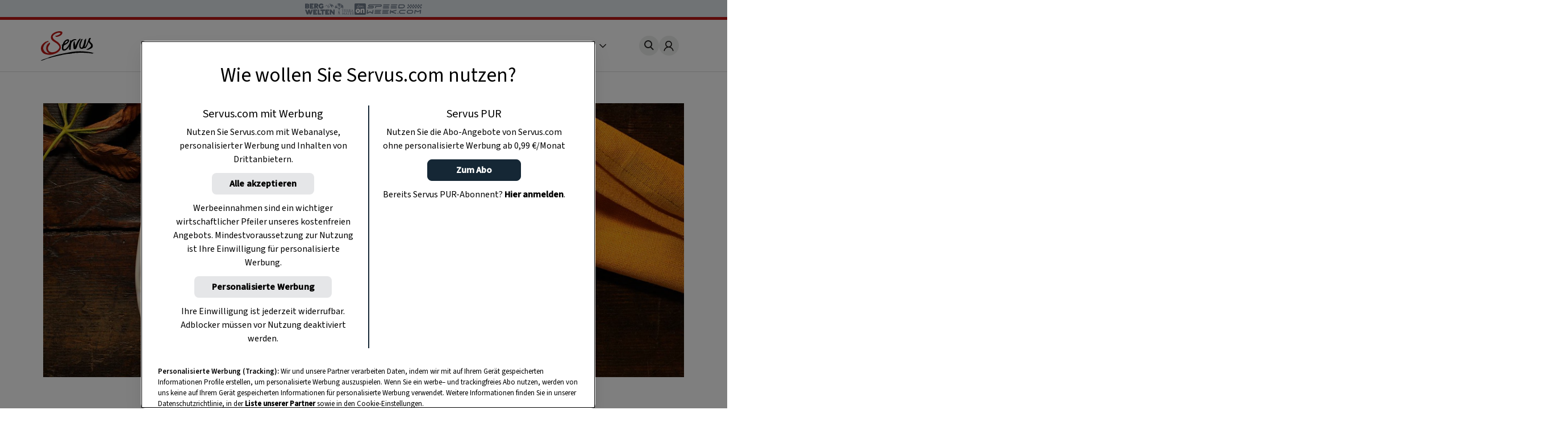

--- FILE ---
content_type: text/html; charset=UTF-8
request_url: https://www.servus.com/
body_size: 26771
content:
<!DOCTYPE html>
<html lang="de">
  <head>
    <meta charset="utf-8">
<meta name="viewport" content="width=device-width, initial-scale=1, viewport-fit=cover">

<title>Servus in Stadt &amp; Land Online - Einfach. Gut. Leben - Servus</title>



<meta name="title" content="Servus in Stadt &amp; Land Online - Einfach. Gut. Leben - Servus">



<meta property="og:title" content="Servus in Stadt &amp; Land Online - Einfach. Gut. Leben - Servus" />



<meta name="description" content="Über 3.500 Rezepte aus dem Alpenraum! Mondkalender, Gartentipps, Naturapotheke, Deko-Ideen, Österreichisches Brauchtum">


<meta property="og:type" content="article">


<meta property="og:description" content="">







<meta property="og:url" content="https://www.servus.com" />













<link rel="canonical" href="https://www.servus.com" />





<meta name="robots" content="index, follow, max-snippet:-1, max-image-preview:large, max-video-preview:-1" />



<meta name="referenc_id" content="1">

  
<meta name="application-name" content="Servus in Stadt &amp; Land Online - Einfach. Gut. Leben - Servus">
<meta name="mobile-web-app-capable" content="yes">
<meta name="apple-mobile-web-app-capable" content="yes">
<meta name="apple-mobile-web-app-title" content="Servus in Stadt &amp; Land Online - Einfach. Gut. Leben - Servus">
<meta name="msapplication-TileColor" content="#ffffff">
<meta name="theme-color" content="#ffffff">
<meta name="apple-mobile-web-app-status-bar-style" content="#ffffff">
<meta name="msapplication-config" content="/assets/meta/browserconfig.xml?v=201103094928">
<link rel="icon" type="image/png" href="/assets/meta/favicon-16x16.png?v=201103094928" sizes="16x16">
<link rel="icon" type="image/png" href="/assets/meta/favicon-32x32.png?v=201103094928" sizes="32x32">
<link rel="shortcut icon" type="image/x-icon" href="/assets/meta/favicon.ico?v=201103094928">
<meta name="msapplication-TileImage" content="mstile-150x150.png?v=201103094928">
<meta name="msapplication-square70x70logo" content="mstile-70x70.png?v=201103094928">
<meta name="msapplication-square150x150logo" content="mstile-150x150.png?v=201103094928">
<meta name="msapplication-wide310x150logo" content="mstile-310x150.png?v=201103094928">
<meta name="msapplication-square310x310logo" content="mstile-310x310.png?v=201103094928">





    
    

    <link rel="stylesheet" href="/css/main.css?cfebf" />
    <link rel="stylesheet" href="/css/print.css?cfebf" />

    <script defer src="/js/main.js?cfebf"></script>
    <script defer src="/js/authAndTracking.js?cfebf"></script>
    <link rel="preconnect" href="https://cdn.cookielaw.org">

    <link rel="preconnect" href="https://cdn.cookielaw.org" crossorigin>
    <link rel="preconnect" href="https://geolocation.onetrust.com">
    <link rel="preconnect" href="https://rm.servus.com">
    <link rel="preconnect" href="https://www.googletagservices.com">
    <link rel="preconnect" href="https://www.google-analytics.com">
    <link rel="preconnect" href="https://securepubads.g.doubleclick.net">

    <script>
      function loadKRL94P4 () {
        (function (w, d, s, l, i) {
          w[l] = w[l] || []
          w[l].push({ 'gtm.start': new Date().getTime(), event: 'gtm.js' })
          let f = d.getElementsByTagName(s)[0], j = d.createElement(s), dl = l != 'dataLayer' ? '&l=' + l : ''
          j.async = true
          j.src = '//rm.servus.com/gtm.js?id=' + i + dl
          f.parentNode.insertBefore(j, f)
        })
        (window, document, 'script', 'dataLayer', 'GTM-KRL94P4')
      }

      function load5XHDS9 () {
        (function (w, d, s, l, i) {
          w[l] = w[l] || []
          w[l].push({ 'gtm.start': new Date().getTime(), event: 'gtm.js' })
          let f = d.getElementsByTagName(s)[0], j = d.createElement(s), dl = l != 'dataLayer' ? '&l=' + l : ''
          j.async = true
          j.src = '//rm.servus.com/gtm.js?id=' + i + dl
          f.parentNode.insertBefore(j, f)
        })
        (window, document, 'script', 'dataLayer', 'GTM-5XHDS9')
      }
    </script>

    <script type='text/javascript' src="//data-b71e59c9ac.servus.com/iomm/latest/bootstrap/stub.js" crossorigin></script>

    
      
      
        
<script>
var ad_url = "/29829229/servuscom/magazin/";
var googletag = googletag || {};
googletag.cmd = googletag.cmd || [];

var gptAdSlots = [];

var refreshBothSlots = function () {
    googletag.cmd.push(function () {
//        if(document.body.clientWidth < 769){
//        googletag.pubads().refresh([gptAdSlots[1],gptAdSlots[1], gptAdSlots[2], gptAdSlots[3], gptAdSlots[4], gptAdSlots[5], gptAdSlots[6]]);
//        }else{
          googletag.pubads().refresh([gptAdSlots[0], gptAdSlots[1], gptAdSlots[2], gptAdSlots[3], gptAdSlots[4], gptAdSlots[5], gptAdSlots[6], gptAdSlots[7], gptAdSlots[8], gptAdSlots[9], gptAdSlots[10], gptAdSlots[11], gptAdSlots[12], gptAdSlots[13], gptAdSlots[14]]);
//        }
    });
};</script><style> body>.rb-cookie-banner .rb-cookie-banner__container {
 background: #edf2f7;
 box-shadow: 0px -3px 2px rgba(0,0,0,0.2);
}
.rb-cookie-banner__message p {
    margin-bottom: 0;
    padding-bottom: 0;
    font-size: 0.75rem;
    line-height: 1.5;
    font-family: inter;
}</style><script type='text/javascript'>function werb_head(){googletag.cmd.push(function() { var mappingBillboard = googletag.sizeMapping().addSize([0, 0], []).addSize([765, 90], [728,90]).addSize([1023, 200], [[728,90], [970, 250]]).build(); var mappingSideAd = googletag.sizeMapping().addSize([0, 0], [[300, 600], [160, 600]]).build(); var mappingSideAdDesktop = googletag.sizeMapping().addSize([767, 200], [[300, 600], [160, 600]]).addSize([0, 0], []).build(); var mappingSideAdMobile = googletag.sizeMapping().addSize([767, 200], []).addSize([0, 0], [[300, 600], [160, 600]]).build(); var mappingOutstream = googletag.sizeMapping().addSize([1003, 500],[640, 480]).addSize([0, 0], [300, 250]).build();  var mappingMPU = googletag.sizeMapping().addSize([0, 0], [300, 250]).build();  var mappingMPUMobile = googletag.sizeMapping().addSize([767, 200], []).addSize([0, 0], [300, 250]).build();  var stickyAd = googletag.sizeMapping().addSize([1023, 200], [[728, 90], [980, 90], [990, 90], [970, 90]]).addSize([765, 90], [728, 90]).addSize([0, 0], [[320, 50], [320, 100]]).build();gptAdSlots[0] = googletag.defineSlot(ad_url+'home', [[728, 90], [960, 250]], 'billboard_1').setTargeting('Pos', ['header'], 'refresh').defineSizeMapping(mappingBillboard).addService(googletag.pubads()).setCollapseEmptyDiv(true); gptAdSlots[1] = googletag.defineSlot(ad_url + 'home', [[300, 600], [160, 600]], 'side_1').setTargeting('Pos', ['sb1'], 'refresh').defineSizeMapping(mappingSideAd).addService(googletag.pubads()).setCollapseEmptyDiv(true); googletag.pubads().setTargeting('AssetID',['1']);googletag.defineOutOfPageSlot(ad_url+'home', 'div-gpt-ad-1449486463282-0').addService(googletag.pubads()); googletag.pubads().setTargeting('url', ['https://www.servus.com']);googletag.pubads().enableSingleRequest(); googletag.pubads().enableLazyLoad({
          fetchMarginPercent: 500,
renderMarginPercent: 200,
mobileScaling: 2.0
        }); googletag.enableServices();}); }</script>
      
    

  </head>
  


  
  
  
  

  
  
  
  

  
  
  
  

  <body class="o frontpage " id="doc_1" onload="try{werb_head();werb_footer();}catch(err){}">

    
      

      
        <script>
    dataLayer = window.dataLayer || [];
    dataLayer.push({
        "event":"init-meta",
        "brand": "servus",
        "language": "de",
        "locale": "at",
        "propertyName": "servus.com",
        "siteType": "website",
        "environment": "on-site",
        "channel": "Servus Magazin",
        "platform": "web",
        "assetID": "SP-17",
        "onPageTitle": "Servus.com",
        "publishingDate": "29-01-2021" });
</script><noscript><iframe src="//rm.servus.com/ns.html?id=GTM-KRL94P4" height="0" width="0" style="display:none;visibility:hidden"></iframe></noscript><noscript><iframe src="//rm.servus.com/ns.html?id=GTM-5XHDS9" height="0" width="0" style="display:none;visibility:hidden"></iframe></noscript>
      
    


        

<header>
  <servus-network-branding-bar
    excludeKey="servus_magazin"
    style="display: block; height: 1.875rem; background-color: #e1e7ec"
  ></servus-network-branding-bar>

  <div class="header">
    <div class="header_container content__row">
      <div class="header__home">
        <a
          href="/"
          aria-label="Servus"
          onclick="dataLayerPush({ 'event': 'gaNavEvent', 'eventCategory': 'Navigation', 'eventAction': 'Main Navigation', 'eventLabel': 'Logo' });"
        >
          <svg
            class="header_logo"
            xmlns="http://www.w3.org/2000/svg"
            viewBox="0 0 490.4 271.5"
            role="img"
            aria-label="Servus Logo"
            height="3.25rem"
          >
            <title>Servus</title>
            <path
              class="st0"
              d="M473.9 201.8c-2.6 1.6 7.5 8.6 1.5 6.1-6.7-2.8-26.5-4.7-29.1-5.1-2.2-.3-8.4-1.4-5.9-1.9-3.3.4-10.5-1.3-14.7.2-6.7-.7-15.6-2.7-21.9-1.6-12.3-.9-39.4-1-40.7-.6-1 .3-13.1-2.2-20.1.1-.8.3-2 1.2-2.9 1.4-1.7.2-3.4-.7-5.1-.5-1.3.1-2.5 1.2-3.7 1.3-3.1.5-6-2.3-9.1-2.1-1.2.1-1.9-3.6-3.4 1.3-.4 1.4-2.8-.2-4.3-.1-1.4.1-3.1 1.1-4.6 1.3-8.7 1.4-18.2 2.2-26.4 3.1-1.6.2-3.2 2.4-4.8 2.5-1.3.1-2.5-.8-4-.8-2.6-.1-5.4 1.8-8.3 2-.9 0-2-.5-2.8-.4-.8.1-1.7 1-2.6 1-1.5 0-13.1.2-16 .7-4.5.7-9.4.8-13.4 1.5-1.9.3-3.7 1.4-5.4 1.7-9.8 1-19.5 2.6-29.1 4.7-4 .9-7.8 2.5-11.7 3.3-9.5 2-18.2 3-27.4 5.4-6.5 1.7-13 3.2-18.9 4.6-2.3.5-4.5 1.9-6.6 2-1 0-2.1-.6-3.1-.4-1.5.2-2.6 1.6-4 2.1-1.2.4-2.5 0-4 .3-6.6 1.3-14.3 4.1-22 5.9-3.6.9-7.1 2-10.6 3.3-3.8 1.3-7.6 3.2-10.6 3.3-2.8 0-5.5.7-8 2-1.7.4.1-1.4-1.1-1.1-12.1 3-22.7 7.7-33.6 12.5-10.6 4.6-34.1 13-34.7 10.3s5.9-4.4 8.7-6.2c3.1-2 5.9-2.4 9-3.8 6.8-2.9 13.8-5.3 20.9-7 13.9-3.6 27.9-10.4 41.8-15.8 13.6-5.3 28.1-8.8 42.5-13.1 14.4-4.3 28.8-8.2 43.3-11.7 29.8-7.2 60.5-12.2 91.7-18.3 15.3-3 30.5-5.4 46-7.3 33.1-4.1 66.6-4.4 99.8-1 19.2 1.2 39.9 4.7 56.6 7.8 9.6 1.9 19.1 4.4 28.3 7.7 5.8 2.1-12.9-1.7-15.4-.2"
            />
            <path
              d="M68.4 97.3c.3-.1.5-.1.8-.3-.3.1-.6.2-.8.3-1.7.4-3.3.9-4.9 1.5-5.1 1.9-10.6 4.3-15 7.7-5.8 4.5-11 9.8-15.5 15.6-3.9 5.1-7.1 10.6-9.6 16.4-5 11.3-4.7 24.1.6 35.2 5.2 11 13.9 19.9 24.8 25.3 7.3 3.5 15.4 6.1 23.7 5.6 2.1-.1 3.9.3 6.3-.3-2.6-2-5.6-3.2-8.3-4.6-4.8-2.6-7.9-6.4-10.9-10.7-3.9-5.2-6.8-11-8.6-17.2-1.6-5.5-2.3-11.3-1.9-17 .4-7.1 2.1-14 5-20.5 5.4-12 13-21.6 24.8-27.3 1.2-.6 2.5-1 3.9-1.5-.1-.2-.2-.4-.3-.7 0 0-3.3-5.8-6.3-7.1-2.2-1.1-4.6-1.3-6.9-.6"
              fill="#ececed"
            />
            <path
              d="M184.8 1.5c3.8 1 7.4 2.5 10 5.1 3.6 3.5 3.1 8.5 1.9 12.7-3 10.7-10.7 17.5-20.1 22.6-6.8 3.6-14 6.6-21.3 8.9-5.2 1.8-10.8 1.3-16.3 1.1-.5 0-1.2 0-1.1-.6.1-3.1-2.7-3.1-4.3-4.3-.7-.5-2.3-.5-1.7-1.8s.7-3.1 2.5-3.1c5.5-.1 11-1.1 16.2-2.9 7.9-2.5 15.3-6.4 21.8-11.5 1.4-1.2 2.8-2.2 4.4-3.1 1.4-.7 2.7-1 2.6-2.9-.1-2.4-.4-4.7-2.6-6.1-1.3-.7-2.7-1.1-4.1-1.2-6.2-.4-12.3-.1-18.4 1-3.7.6-7.2 2.3-10.6 3.8-4 1.7-8.3 3.2-11.9 5.6-4.8 3.2-10.1 5.5-14.4 9.8-3.9 3.9-4.9 9.3-8.6 13.2-1.1 1.2-.5 3.3-.1 4.8 1 3.4 1.8 7 2.8 10.4 1.6 5.7 6 9.4 9.9 13.4 3.7 3.8 8.6 6 12.7 9.2 4.5 3.5 9.4 6.7 14.1 9.9 3.7 2.4 8 4 10.9 7.4 5.1 6 11.3 11.1 15.8 17.8 4 6.2 6.5 13.2 7.2 20.5.8 6.5 1.2 13.1-.9 19.7-2.1 6.5-5.4 12.6-9.7 17.8-7.1 8.7-15.8 15.9-25.8 21.1-9.2 4.9-19 8.3-28.9 11.4-10.1 3.1-20.6 5.1-31.2 5.9-9.1.7-18.3.2-27.3-1.5-7.7-1.4-15.2-3.3-22.6-5.8-9-3.2-17-7.8-22.7-16-3.3-4.7-6.9-9.2-9.1-14.6-1.8-4.3-2.3-8.9-3.1-13.3-1.5-9.2-.6-18.6 2.9-27.2 2.7-6.9 6.6-13.3 11.4-19 6.8-8.1 15.5-13.9 23.8-20.1 3-2.3 6.7-3.1 10.1-4.3 3.4-1.2 6.8-2.6 10.3-3.8 1.8-.7 3.7-1.2 5.6-1.3 5.5-.2 5.4-.2 5 5.3-.1 1.1-.5 1.4-1.5 1.6-7.1 1.7-13.3 5.3-19.1 9.7-5.9 4.5-11.1 9.8-15.7 15.7-3.7 4.9-6.7 10.2-9 15.8-4.9 11.1-5.5 22.5-.1 33.6s13 20.2 24.1 25.6c7.3 3.5 15 6.1 23.4 5.7 2.1-.1 3.9 1.4 6.2.7-2.6-2-5.7-2.8-8.5-4.2-4.8-2.6-8-6.5-11.1-10.8-3.9-5.3-6.8-11.2-8.6-17.5-1.6-5.4-2.3-11.1-1.9-16.8.6-7.4 1.8-14.5 4.9-21.4 5.1-11.7 14.3-21.1 25.8-26.6 1.2-.6 2.5-1 3.9-1.5 1.4 4.7 2.3 9.1-.3 14-1.2 2-2.5 4-4 5.8-2.6 3.3-3.8 7.6-6.4 11.1-3.7 5.1-6.1 10.9-7 17.1-.9 5.5-.4 11.2 1.4 16.5 2.4 7.2 6.3 13.3 12.7 17.7 5.3 3.6 11.4 5.8 17.8 6.5 8.9.9 17.8 0 26.3-2.5 10.4-3 20-7.6 28.2-15 5.5-4.8 10.4-10.3 14.5-16.3 5.6-8.4 5.1-16.5 0-24.9-5.9-9.4-13.7-17.4-22.9-23.6-10.3-7.2-21.4-13.2-31.6-20.5-9.2-6.6-16-15-18.6-26-2.4-10-.6-19.7 4.6-28.8 5.1-8.9 12.5-15.3 21.2-20.4 5.2-3.2 10.7-6 16.3-8.4 7.1-2.8 14.5-4.8 22.1-5.8 4.3-1 8.6-1.6 13-1.8 5.1.1 10 .6 14.8 1.7"
              fill="#bc1915"
            />
            <path
              class="st0"
              d="M315.3 141.2c2.1-2.8 2.9-6.1 3.6-9.2 1-4.3 3.4-7.9 5-11.9 1.9-4.8 4.2-9.4 6.5-14.1 6.5-13.5 13.5-26.6 25.7-36.1.9-.7 1.8-1.8 3.2-1.8 1.6 0 3.6-.4 2.8 2.4-.1.2-.1.4 0 .6 3.4 4.8-.6 8.2-2.8 11.1-4.4 5.8-7 12.5-10.6 18.7-1.3 2.1-2.4 4.3-3.4 6.6-.5 1.4-5.3 10.4-7.3 15.2-2.1 5.2-4.5 14.8-6.2 19.7-2.2 6.3-4.2 12.8-8.6 18.1-2.7 3.2-5.6 6-10.3 5.4-.8-.1-1.6-.1-2.3 0-6.8.2-9.9-2.6-10.9-9.4-2.1-13.8-2.6-27.8-1.6-41.8.8-9.8 1.9-10.2 4.5-19.7.6-2.2 3-3.6 5.2-2.9.6.2 1.2.5 1.7.9s.7 1.1.4 1.7c-.3 1-.5 2-.5 3-.1.9 0 2.3.6 2.7 3.3 2.4 1.2 8.3 2.3 11.2 2.2 5.8.1 3.1 1.9 8.5 2.3 7.2-.4 14 1.1 21.1"
            />
            <path
              class="st0"
              d="M244.3 86.9c11.3 9.7-30.1 33.7-26.3 24.2 6.5-16.4 22.9-27.1 26.3-24.2m79.9-12.4c-2.4-3-19.3-3.1-32.4 3.8C281 84.1 277.5 88 277 89.2c-.2.4.4-2.4-.1-3.9-.2-.7-1.8-.4-2.7-.3-1.4.2-1.3-.5-3.1.5-.6.3-2.7-.9-2.9.2-.4 3-.4 11.7-2.6 19.2-3.7 12.9-16.4 34.4-28.8 48.2-3.9 4.3-16.6 17.8-27.1 11.9-2.4-1.3-2.6-4.8-3-7.7-1.2-9.7 1.6-16.1 4.9-25.1.6-1.6 1.2-1.7 2.8-2.5 2.3-1.1 4.6-2.3 7-3.4 6.5-3 12.6-6 18.1-10.6 6.3-5.2 11.5-9 16.4-18.2 4.2-7.9 4.4-22.5-7.7-23.1-11.7-.6-26.4 9.4-33.8 18.3-9.1 10.9-9 15.5-13.7 26.4-.2.5-.4.9-.7 1.3-1.5 2.3-4.3 3.4-6.6 4.1-1.7.5-4.3 1.7-2.8 3 2.2 1.8 1 4.1 3.2 4 2.9-.1.9 3.8.5 5.3-2.3 10-3.1 20-.1 30 1.3 5 4.8 9 9.6 11 6.9 2.9 18.1.2 24.4-2.8 16.1-7.8 33.2-34.7 33.5-38.3-1.2 10.6-3.2 19.4-4.1 29.2-.3 3.8 3.4 5.5 8.1 6.3 2 .3 5.6-3.8 7.3-2.1.6.6 1.9-.8 1.8-1.8-.2-2-.6-2.2-1.1-7-.1-3.6 0-7.2.3-10.8.3-1.8 2.1-13.9 1.8-16-.5-3.3.5-3.7.7-8.3.5-16.1 8.1-25.6 11.5-29.3 17.9-18.7 34.1-15.6 35-15 2.4 1.6 3.1-3.3 1.8-4.5-1-1.1-.4-2.6-.6-2.9M397.4 95.8c.2-2.4 0-5 .2-7.3.5-5 5-9.4 8.5-12.8 1.6-1.6 2.5-3.7 4.3-5.2 1.4-1.1 2.9-1.8 4.1-1.1 1.3.7 1.3 20.8-3.1 38.7-4.7 19.4-6.4 25.4-9.6 36.2-.9 3.1.8 2.9 2.1 2.2 4-2.1 16.1-23.5 20.1-33.7 2.9-7.3 8.5-20.4 11.6-30.1 1.5-4.7 3-9.9 6.3-15.1.8-1.2 2.7-5 13.7-5.8 2-.1.2 5.4 3.4 4 1 0-.1 2.5-3 5.5-5.2 5.3-7.6 14.8-5.3 21.9 2.2 6.8 11.4 14.2 16.6 19 8.3 7.6 9.8 17.3 9 27.6-.5 6.1-4.3 10.9-9 14.8-4.8 3.7-10 6.8-15.6 9.2-5.5 2.5-11.4 4.6-17 7-1.7.7-3.7.7-5.4-.1-2.1-.9-4.4-.8-6.5.1-2.1.8-4.4.8-6.5 0 2.2-3.5 5.6-4.9 8.9-6.3 10.1-4.5 19.5-10.6 27.9-17.9 2.3-2.1 4.2-4.5 5.7-7.2 3.3-5.7 2.1-12-3.4-18.5-4.6-5.5-10.6-9.9-14.3-16.2-1-1.8-1.9-3.8-2.6-5.7-2 5-3.5 8.5-5.4 13.3-12.1 36.3-26.8 48.1-32.1 44.8-1.4-.7-1.8-3.1-4.1-3-2.3.1-2 1.5-4.5 3.6-2.5 2.2-5.5 4-16.4 4.9-9.1.9-17.8-4.4-20.9-13.1-3.2-8.8-4.5-17.6-2.8-27.1 1.9-10.7 3.4-17.4 9-27.5l1.5-3.2c1.3-3.6 3.7-6.7 4.8-10.4 1-3.4 3.8-6.1 6.7-8.3 1.9-1.3 4.4-1.5 6.4-.5 1.6.7 1.7 2.2 1.8 3.7.1.8-.2 1.6-.7 2.1-3.6 4-5.9 8.6-6.2 14-.1 1.9-1.9 2.8-2.9 5.4-.2.6-.7 1.9-.9 2.3-.3.5 0 1.4-.5 2.4-1.6 3.8-4.4 9.2-6 15.7-.6 2.6-.4 6.1-.9 8.7-1.5 9.5-.9 24.8 10.6 24.6 9.5.1 21.4-46 22.4-55.6"
            />
          </svg>
        </a>
      </div>
      <nav class="nav_header js-main-nav" data-nav="false" aria-expanded="false">
        <ul class="nav_header__ul">
           
          <li class="nav_header__li">
            <a
              href="/o/rezepte"
              class="nav_header__link"
              onclick="dataLayerPush({ 'event': 'gaNavEvent', 'eventCategory': 'Navigation', 'eventAction': 'Main Navigation', 'eventLabel': 'Rezepte' });"
              >Rezepte</a
            >
          </li>
            
          <li class="nav_header__li">
            <a
              href="/o/garten"
              class="nav_header__link"
              onclick="dataLayerPush({ 'event': 'gaNavEvent', 'eventCategory': 'Navigation', 'eventAction': 'Main Navigation', 'eventLabel': 'Garten' });"
              >Garten</a
            >
          </li>
            
          <li class="nav_header__li">
            <a
              href="/o/ausfluege"
              class="nav_header__link"
              onclick="dataLayerPush({ 'event': 'gaNavEvent', 'eventCategory': 'Navigation', 'eventAction': 'Main Navigation', 'eventLabel': 'Ausflüge' });"
              >Ausflüge</a
            >
          </li>
            
          <li class="nav_header__li">
            <a
              href="/o/wohnen"
              class="nav_header__link"
              onclick="dataLayerPush({ 'event': 'gaNavEvent', 'eventCategory': 'Navigation', 'eventAction': 'Main Navigation', 'eventLabel': 'Wohnen' });"
              >Wohnen</a
            >
          </li>
            
          <li class="nav_header__li">
            <a
              href="https://www.magazinabo.com/at/servusstadtland"
              target="_blank"
              rel="noopener"
              class="nav_header__link"
              onclick="dataLayerPush({ 'event': 'gaNavEvent', 'eventCategory': 'Navigation', 'eventAction': 'Main Navigation', 'eventLabel': 'Abo' });"
              >Abo</a
            >
          </li>
            
          <li class="nav_header__li">
            <a
              href="https://www.servusmarktplatz.com/"
              target="_blank"
              rel="noopener"
              class="nav_header__link"
              onclick="dataLayerPush({ 'event': 'gaNavEvent', 'eventCategory': 'Navigation', 'eventAction': 'Main Navigation', 'eventLabel': 'Marktplatz' });"
              >Marktplatz</a
            >
          </li>
            
          <li class="nav_header__li">
            <a
              href="/a/m/servus-mondkalender-haushalt-garten-gesundheit-schoenheit"
              class="nav_header__link"
              onclick="dataLayerPush({ 'event': 'gaNavEvent', 'eventCategory': 'Navigation', 'eventAction': 'Main Navigation', 'eventLabel': 'Mondkalender' });"
              >Mondkalender</a
            >
          </li>
            
          <li class="nav_header__li">
            <a
              href="/o/naturapotheke"
              class="nav_header__link"
              onclick="dataLayerPush({ 'event': 'gaNavEvent', 'eventCategory': 'Navigation', 'eventAction': 'Main Navigation', 'eventLabel': 'Naturapotheke' });"
              >Naturapotheke</a
            >
          </li>
            
          <li class="nav_header__li">
            <a
              href="/o/kinder"
              class="nav_header__link"
              onclick="dataLayerPush({ 'event': 'gaNavEvent', 'eventCategory': 'Navigation', 'eventAction': 'Main Navigation', 'eventLabel': 'Kinder' });"
              >Kinder</a
            >
          </li>
            
          <li class="nav_header__li">
            <a
              href="/o/tiere"
              class="nav_header__link"
              onclick="dataLayerPush({ 'event': 'gaNavEvent', 'eventCategory': 'Navigation', 'eventAction': 'Main Navigation', 'eventLabel': 'Tiere' });"
              >Tiere</a
            >
          </li>
            
          <li class="nav_header__li">
            <a
              href="/o/selbermachen"
              class="nav_header__link"
              onclick="dataLayerPush({ 'event': 'gaNavEvent', 'eventCategory': 'Navigation', 'eventAction': 'Main Navigation', 'eventLabel': 'Selbermachen' });"
              >Selbermachen</a
            >
          </li>
            
          <li class="nav_header__li">
            <a
              href="/o/handwerk"
              class="nav_header__link"
              onclick="dataLayerPush({ 'event': 'gaNavEvent', 'eventCategory': 'Navigation', 'eventAction': 'Main Navigation', 'eventLabel': 'Handwerk' });"
              >Handwerk</a
            >
          </li>
            
          <li class="nav_header__li">
            <a
              href="/o/brauchtum"
              class="nav_header__link"
              onclick="dataLayerPush({ 'event': 'gaNavEvent', 'eventCategory': 'Navigation', 'eventAction': 'Main Navigation', 'eventLabel': 'Brauchtum' });"
              >Brauchtum</a
            >
          </li>
            
          <li class="nav_header__li">
            <a
              href="/podcast"
              class="nav_header__link"
              onclick="dataLayerPush({ 'event': 'gaNavEvent', 'eventCategory': 'Navigation', 'eventAction': 'Main Navigation', 'eventLabel': 'Podcast' });"
              >Podcast</a
            >
          </li>
            
          <li class="nav_header__li">
            <a
              href="https://www.servustv.com/mediathek/p/heimat/"
              target="_blank"
              rel="noopener"
              class="nav_header__link"
              onclick="dataLayerPush({ 'event': 'gaNavEvent', 'eventCategory': 'Navigation', 'eventAction': 'Main Navigation', 'eventLabel': 'TV' });"
              >TV</a
            >
          </li>
           

          <li class="nav_header__mehr" aria-expanded="false">
            <span class="more">
              Mehr <svg class="more_caret" xmlns="http://www.w3.org/2000/svg" viewBox="0 0 7 12">
                <g style="isolation: isolate">
                  <polygon points="1 0 0 1 5 6 0 11 1 12 7 6 1 0" fill="#191715" />
                </g>
              </svg>
            </span>
            <ul class="nav_header__sub">
               
              <li class="nav_header__subli">
                <a
                  href="/o/rezepte"
                  class="nav_header__sublink"
                  onclick="dataLayerPush({ 'event': 'gaNavEvent', 'eventCategory': 'Navigation', 'eventAction': 'Main Navigation', 'eventLabel': 'Rezepte' });"
                  >Rezepte</a
                >
              </li>
                
              <li class="nav_header__subli">
                <a
                  href="/o/garten"
                  class="nav_header__sublink"
                  onclick="dataLayerPush({ 'event': 'gaNavEvent', 'eventCategory': 'Navigation', 'eventAction': 'Main Navigation', 'eventLabel': 'Garten' });"
                  >Garten</a
                >
              </li>
                
              <li class="nav_header__subli">
                <a
                  href="/o/ausfluege"
                  class="nav_header__sublink"
                  onclick="dataLayerPush({ 'event': 'gaNavEvent', 'eventCategory': 'Navigation', 'eventAction': 'Main Navigation', 'eventLabel': 'Ausflüge' });"
                  >Ausflüge</a
                >
              </li>
                
              <li class="nav_header__subli">
                <a
                  href="/o/wohnen"
                  class="nav_header__sublink"
                  onclick="dataLayerPush({ 'event': 'gaNavEvent', 'eventCategory': 'Navigation', 'eventAction': 'Main Navigation', 'eventLabel': 'Wohnen' });"
                  >Wohnen</a
                >
              </li>
                
              <li class="nav_header__subli">
                <a
                  href="https://www.magazinabo.com/at/servusstadtland"
                  target="_blank"
                  rel="noopener"
                  class="nav_header__sublink"
                  onclick="dataLayerPush({ 'event': 'gaNavEvent', 'eventCategory': 'Navigation', 'eventAction': 'Main Navigation', 'eventLabel': 'Abo' });"
                  >Abo</a
                >
              </li>
                
              <li class="nav_header__subli">
                <a
                  href="https://www.servusmarktplatz.com/"
                  target="_blank"
                  rel="noopener"
                  class="nav_header__sublink"
                  onclick="dataLayerPush({ 'event': 'gaNavEvent', 'eventCategory': 'Navigation', 'eventAction': 'Main Navigation', 'eventLabel': 'Marktplatz' });"
                  >Marktplatz</a
                >
              </li>
                
              <li class="nav_header__subli">
                <a
                  href="/a/m/servus-mondkalender-haushalt-garten-gesundheit-schoenheit"
                  class="nav_header__sublink"
                  onclick="dataLayerPush({ 'event': 'gaNavEvent', 'eventCategory': 'Navigation', 'eventAction': 'Main Navigation', 'eventLabel': 'Mondkalender' });"
                  >Mondkalender</a
                >
              </li>
                
              <li class="nav_header__subli">
                <a
                  href="/o/naturapotheke"
                  class="nav_header__sublink"
                  onclick="dataLayerPush({ 'event': 'gaNavEvent', 'eventCategory': 'Navigation', 'eventAction': 'Main Navigation', 'eventLabel': 'Naturapotheke' });"
                  >Naturapotheke</a
                >
              </li>
                
              <li class="nav_header__subli">
                <a
                  href="/o/kinder"
                  class="nav_header__sublink"
                  onclick="dataLayerPush({ 'event': 'gaNavEvent', 'eventCategory': 'Navigation', 'eventAction': 'Main Navigation', 'eventLabel': 'Kinder' });"
                  >Kinder</a
                >
              </li>
                
              <li class="nav_header__subli">
                <a
                  href="/o/tiere"
                  class="nav_header__sublink"
                  onclick="dataLayerPush({ 'event': 'gaNavEvent', 'eventCategory': 'Navigation', 'eventAction': 'Main Navigation', 'eventLabel': 'Tiere' });"
                  >Tiere</a
                >
              </li>
                
              <li class="nav_header__subli">
                <a
                  href="/o/selbermachen"
                  class="nav_header__sublink"
                  onclick="dataLayerPush({ 'event': 'gaNavEvent', 'eventCategory': 'Navigation', 'eventAction': 'Main Navigation', 'eventLabel': 'Selbermachen' });"
                  >Selbermachen</a
                >
              </li>
                
              <li class="nav_header__subli">
                <a
                  href="/o/handwerk"
                  class="nav_header__sublink"
                  onclick="dataLayerPush({ 'event': 'gaNavEvent', 'eventCategory': 'Navigation', 'eventAction': 'Main Navigation', 'eventLabel': 'Handwerk' });"
                  >Handwerk</a
                >
              </li>
                
              <li class="nav_header__subli">
                <a
                  href="/o/brauchtum"
                  class="nav_header__sublink"
                  onclick="dataLayerPush({ 'event': 'gaNavEvent', 'eventCategory': 'Navigation', 'eventAction': 'Main Navigation', 'eventLabel': 'Brauchtum' });"
                  >Brauchtum</a
                >
              </li>
                
              <li class="nav_header__subli">
                <a
                  href="/podcast"
                  class="nav_header__sublink"
                  onclick="dataLayerPush({ 'event': 'gaNavEvent', 'eventCategory': 'Navigation', 'eventAction': 'Main Navigation', 'eventLabel': 'Podcast' });"
                  >Podcast</a
                >
              </li>
                
              <li class="nav_header__subli">
                <a
                  href="https://www.servustv.com/mediathek/p/heimat/"
                  target="_blank"
                  rel="noopener"
                  class="nav_header__sublink"
                  onclick="dataLayerPush({ 'event': 'gaNavEvent', 'eventCategory': 'Navigation', 'eventAction': 'Main Navigation', 'eventLabel': 'TV' });"
                  >TV</a
                >
              </li>
               
            </ul>
          </li>
        </ul>
      </nav>

      <div class="header__others">
        <a
          class="header__search"
          href="#"
          aria-label="Suche"
          onclick="dataLayerPush({ 'event': 'gaIntEvent', 'eventCategory': 'Interactions', 'eventAction': 'Search', 'eventLabel': 'Search Button', 'source': 'Servus in Stadt \u0026 Land Online - Einfach. Gut. Leben - Servus', 'outbound': false });"
        >
          <div class="header__search--icon">
            <svg
              xmlns="http://www.w3.org/2000/svg"
              width="35"
              height="35"
              fill="none"
              fill-rule="evenodd"
              xmlns:v="https://vecta.io/nano"
            >
              <rect fill="#eceeeb" width="35" height="35" rx="17.5" />
              <circle stroke="#222" stroke-width="2" cx="16.021" cy="15.021" r="6.021" />
              <path fill="#222" d="M20.395 18.79l5.326 5.326-1.331 1.331-5.326-5.326z" />
            </svg>
          </div>
        </a>

        

    



    







    



<div class="user-dropdown" id="userDropdown">
    <button class="button button--nav user-button" id="userButton">
  <span class="sr-only">Account</span>
  <svg version="1.1" xmlns="http://www.w3.org/2000/svg" xmlns:xlink="http://www.w3.org/1999/xlink" x="0px" y="0px"
	 viewBox="0 0 24 24" style="enable-background:new 0 0 24 24;" xml:space="preserve">
	<path fill="currentColor" d="M22.2,21.6c-0.7-3.5-3.2-6.3-6.4-7.5c1.9-1.3,3.2-3.4,3.2-5.9c0-3.9-3.2-7.1-7.1-7.1S4.9,4.3,4.9,8.2
		c0,2.5,1.3,4.6,3.2,5.9c-3.2,1.3-5.6,4.1-6.4,7.5c-0.1,0.5,0.2,1.1,0.8,1.2c0.5,0.1,1.1-0.2,1.2-0.8c0.8-3.9,4.3-6.7,8.3-6.7
		s7.5,2.8,8.3,6.7c0.1,0.5,0.5,0.8,1,0.8c0.1,0,0.1,0,0.2,0C22,22.7,22.4,22.2,22.2,21.6z M6.9,8.2c0-2.8,2.3-5.1,5.1-5.1
		S17,5.4,17,8.2c0,2.8-2.3,5.1-5.1,5.1S6.9,11,6.9,8.2z" />
</svg>

  <img src="" alt="User" id="userAvatar" aria-hidden="true" />
</button>


    <div class="user-dropdown-backdrop"></div>
    <nav class="user-dropdown__wrapper">
        <div class="user-dropdown__header">
            <div class="user-dropdown__title" id="userDropdownTitle"></div>
            <button class="user-dropdown__close">
                <svg xmlns="http://www.w3.org/2000/svg" viewBox="0 0 24 24" fill="none" stroke="currentColor" stroke-width="1"
    stroke-linecap="round" stroke-linejoin="round">
    <path d="M18 6L6 18M6 6l12 12" />
</svg>
            </button>
        </div>

        <div class="divider divider__line-full user-dropdown__header-divider"></div>

        <ul class="user-dropdown__list" id="userDropdownListLoggedOut">
            <li>
                <a href="/account/login?returnTo=%2f">
                    <span>Anmelden</span>
                </a>
            </li>

            <li>
                <a href="/account/signup?returnTo=%2f">
                    <span>Registrieren</span>
                </a>
            </li>
        </ul>

        <ul class="user-dropdown__list" id="userDropdownListLoggedIn" aria-hidden="true">
            <li>
                <a href="https://account.redbullmediahouse.com/settings?tenant=servus&brand=servus" target="_blank" rel="noopener noreferrer">
                    <span>Einstellungen</span>

                <svg xmlns="http://www.w3.org/2000/svg" viewBox="0 0 122.6 122.88">
    <path
        d="M110.6 72.58c0-3.19 2.59-5.78 5.78-5.78 3.19 0 5.78 2.59 5.78 5.78v33.19c0 4.71-1.92 8.99-5.02 12.09a17.06 17.06 0 0 1-12.09 5.02H17.11c-4.71 0-8.99-1.92-12.09-5.02A17.06 17.06 0 0 1 0 105.77V17.19C0 12.48 1.92 8.2 5.02 5.1 8.12 2 12.4.08 17.11.08h32.98c3.19 0 5.78 2.59 5.78 5.78 0 3.19-2.59 5.78-5.78 5.78H17.11c-1.52 0-2.9.63-3.91 1.63a5.511 5.511 0 0 0-1.63 3.91v88.58c0 1.52.63 2.9 1.63 3.91a5.511 5.511 0 0 0 3.91 1.63h87.95c1.52 0 2.9-.63 3.91-1.63s1.63-2.39 1.63-3.91V72.58zm1.82-55.12L54.01 76.6a5.776 5.776 0 0 1-8.16.07 5.776 5.776 0 0 1-.07-8.16l56.16-56.87H78.56c-3.19 0-5.78-2.59-5.78-5.78 0-3.19 2.59-5.78 5.78-5.78h26.5c5.12 0 11.72-.87 15.65 3.1 2.48 2.51 1.93 22.52 1.61 34.11-.08 3-.15 5.29-.15 6.93 0 3.19-2.59 5.78-5.78 5.78-3.19 0-5.78-2.59-5.78-5.78 0-.31.08-3.32.19-7.24.16-6.04 1.13-14.04 1.62-19.52z" />
</svg>
                </a>
            </li>

            <li>
                <a href="https://richtlinien.servus.com/r/servus.com/privacy/de" target="_blank" rel="noopener noreferrer">
                    <span>Daten & Datenschutz</span>

                <svg xmlns="http://www.w3.org/2000/svg" viewBox="0 0 122.6 122.88">
    <path
        d="M110.6 72.58c0-3.19 2.59-5.78 5.78-5.78 3.19 0 5.78 2.59 5.78 5.78v33.19c0 4.71-1.92 8.99-5.02 12.09a17.06 17.06 0 0 1-12.09 5.02H17.11c-4.71 0-8.99-1.92-12.09-5.02A17.06 17.06 0 0 1 0 105.77V17.19C0 12.48 1.92 8.2 5.02 5.1 8.12 2 12.4.08 17.11.08h32.98c3.19 0 5.78 2.59 5.78 5.78 0 3.19-2.59 5.78-5.78 5.78H17.11c-1.52 0-2.9.63-3.91 1.63a5.511 5.511 0 0 0-1.63 3.91v88.58c0 1.52.63 2.9 1.63 3.91a5.511 5.511 0 0 0 3.91 1.63h87.95c1.52 0 2.9-.63 3.91-1.63s1.63-2.39 1.63-3.91V72.58zm1.82-55.12L54.01 76.6a5.776 5.776 0 0 1-8.16.07 5.776 5.776 0 0 1-.07-8.16l56.16-56.87H78.56c-3.19 0-5.78-2.59-5.78-5.78 0-3.19 2.59-5.78 5.78-5.78h26.5c5.12 0 11.72-.87 15.65 3.1 2.48 2.51 1.93 22.52 1.61 34.11-.08 3-.15 5.29-.15 6.93 0 3.19-2.59 5.78-5.78 5.78-3.19 0-5.78-2.59-5.78-5.78 0-.31.08-3.32.19-7.24.16-6.04 1.13-14.04 1.62-19.52z" />
</svg>
                </a>
            </li>

            <li>
                <a href="/newsletter" target="_blank" rel="noopener noreferrer">
                    <span>Newsletter</span>

                    <svg xmlns="http://www.w3.org/2000/svg" viewBox="0 0 122.6 122.88">
    <path
        d="M110.6 72.58c0-3.19 2.59-5.78 5.78-5.78 3.19 0 5.78 2.59 5.78 5.78v33.19c0 4.71-1.92 8.99-5.02 12.09a17.06 17.06 0 0 1-12.09 5.02H17.11c-4.71 0-8.99-1.92-12.09-5.02A17.06 17.06 0 0 1 0 105.77V17.19C0 12.48 1.92 8.2 5.02 5.1 8.12 2 12.4.08 17.11.08h32.98c3.19 0 5.78 2.59 5.78 5.78 0 3.19-2.59 5.78-5.78 5.78H17.11c-1.52 0-2.9.63-3.91 1.63a5.511 5.511 0 0 0-1.63 3.91v88.58c0 1.52.63 2.9 1.63 3.91a5.511 5.511 0 0 0 3.91 1.63h87.95c1.52 0 2.9-.63 3.91-1.63s1.63-2.39 1.63-3.91V72.58zm1.82-55.12L54.01 76.6a5.776 5.776 0 0 1-8.16.07 5.776 5.776 0 0 1-.07-8.16l56.16-56.87H78.56c-3.19 0-5.78-2.59-5.78-5.78 0-3.19 2.59-5.78 5.78-5.78h26.5c5.12 0 11.72-.87 15.65 3.1 2.48 2.51 1.93 22.52 1.61 34.11-.08 3-.15 5.29-.15 6.93 0 3.19-2.59 5.78-5.78 5.78-3.19 0-5.78-2.59-5.78-5.78 0-.31.08-3.32.19-7.24.16-6.04 1.13-14.04 1.62-19.52z" />
</svg>
                </a>
            </li>

            <li>
                <a href="https://account.redbullmediahouse.com/subscription?tenant=servus&brand=servus" target="_blank" rel="noopener noreferrer">
                <span>Käufe & Abos</span>

                <svg xmlns="http://www.w3.org/2000/svg" viewBox="0 0 122.6 122.88">
    <path
        d="M110.6 72.58c0-3.19 2.59-5.78 5.78-5.78 3.19 0 5.78 2.59 5.78 5.78v33.19c0 4.71-1.92 8.99-5.02 12.09a17.06 17.06 0 0 1-12.09 5.02H17.11c-4.71 0-8.99-1.92-12.09-5.02A17.06 17.06 0 0 1 0 105.77V17.19C0 12.48 1.92 8.2 5.02 5.1 8.12 2 12.4.08 17.11.08h32.98c3.19 0 5.78 2.59 5.78 5.78 0 3.19-2.59 5.78-5.78 5.78H17.11c-1.52 0-2.9.63-3.91 1.63a5.511 5.511 0 0 0-1.63 3.91v88.58c0 1.52.63 2.9 1.63 3.91a5.511 5.511 0 0 0 3.91 1.63h87.95c1.52 0 2.9-.63 3.91-1.63s1.63-2.39 1.63-3.91V72.58zm1.82-55.12L54.01 76.6a5.776 5.776 0 0 1-8.16.07 5.776 5.776 0 0 1-.07-8.16l56.16-56.87H78.56c-3.19 0-5.78-2.59-5.78-5.78 0-3.19 2.59-5.78 5.78-5.78h26.5c5.12 0 11.72-.87 15.65 3.1 2.48 2.51 1.93 22.52 1.61 34.11-.08 3-.15 5.29-.15 6.93 0 3.19-2.59 5.78-5.78 5.78-3.19 0-5.78-2.59-5.78-5.78 0-.31.08-3.32.19-7.24.16-6.04 1.13-14.04 1.62-19.52z" />
</svg>
                </a>
            </li>

            <li aria-hidden="true">
                <div class="divider divider__line-full"></div>
            </li>

            <li>
                <a href="/u/profil">
                    <span>Profil</span>

                <svg xmlns="http://www.w3.org/2000/svg" viewBox="0 0 122.6 122.88">
    <path
        d="M110.6 72.58c0-3.19 2.59-5.78 5.78-5.78 3.19 0 5.78 2.59 5.78 5.78v33.19c0 4.71-1.92 8.99-5.02 12.09a17.06 17.06 0 0 1-12.09 5.02H17.11c-4.71 0-8.99-1.92-12.09-5.02A17.06 17.06 0 0 1 0 105.77V17.19C0 12.48 1.92 8.2 5.02 5.1 8.12 2 12.4.08 17.11.08h32.98c3.19 0 5.78 2.59 5.78 5.78 0 3.19-2.59 5.78-5.78 5.78H17.11c-1.52 0-2.9.63-3.91 1.63a5.511 5.511 0 0 0-1.63 3.91v88.58c0 1.52.63 2.9 1.63 3.91a5.511 5.511 0 0 0 3.91 1.63h87.95c1.52 0 2.9-.63 3.91-1.63s1.63-2.39 1.63-3.91V72.58zm1.82-55.12L54.01 76.6a5.776 5.776 0 0 1-8.16.07 5.776 5.776 0 0 1-.07-8.16l56.16-56.87H78.56c-3.19 0-5.78-2.59-5.78-5.78 0-3.19 2.59-5.78 5.78-5.78h26.5c5.12 0 11.72-.87 15.65 3.1 2.48 2.51 1.93 22.52 1.61 34.11-.08 3-.15 5.29-.15 6.93 0 3.19-2.59 5.78-5.78 5.78-3.19 0-5.78-2.59-5.78-5.78 0-.31.08-3.32.19-7.24.16-6.04 1.13-14.04 1.62-19.52z" />
</svg>
                </a>
            </li>

            <li>
                <a href="/sf/rezeptregister">
                    <span>Rezeptregister</span>

                <svg xmlns="http://www.w3.org/2000/svg" viewBox="0 0 122.6 122.88">
    <path
        d="M110.6 72.58c0-3.19 2.59-5.78 5.78-5.78 3.19 0 5.78 2.59 5.78 5.78v33.19c0 4.71-1.92 8.99-5.02 12.09a17.06 17.06 0 0 1-12.09 5.02H17.11c-4.71 0-8.99-1.92-12.09-5.02A17.06 17.06 0 0 1 0 105.77V17.19C0 12.48 1.92 8.2 5.02 5.1 8.12 2 12.4.08 17.11.08h32.98c3.19 0 5.78 2.59 5.78 5.78 0 3.19-2.59 5.78-5.78 5.78H17.11c-1.52 0-2.9.63-3.91 1.63a5.511 5.511 0 0 0-1.63 3.91v88.58c0 1.52.63 2.9 1.63 3.91a5.511 5.511 0 0 0 3.91 1.63h87.95c1.52 0 2.9-.63 3.91-1.63s1.63-2.39 1.63-3.91V72.58zm1.82-55.12L54.01 76.6a5.776 5.776 0 0 1-8.16.07 5.776 5.776 0 0 1-.07-8.16l56.16-56.87H78.56c-3.19 0-5.78-2.59-5.78-5.78 0-3.19 2.59-5.78 5.78-5.78h26.5c5.12 0 11.72-.87 15.65 3.1 2.48 2.51 1.93 22.52 1.61 34.11-.08 3-.15 5.29-.15 6.93 0 3.19-2.59 5.78-5.78 5.78-3.19 0-5.78-2.59-5.78-5.78 0-.31.08-3.32.19-7.24.16-6.04 1.13-14.04 1.62-19.52z" />
</svg>
                </a>
            </li>

            <li>
                <a href="/account/logout?returnTo=%2f">
                    <span>Abmelden</span>

                    <svg xmlns="http://www.w3.org/2000/svg" viewBox="2 2 22 22" xml:space="preserve">
    <path
        d="M10 21.1H3.9c-.6 0-1-.4-1-1V3.9c0-.6.4-1 1-1H10c.6 0 1 .4 1 1s-.4 1-1 1H4.9V19H10c.6 0 1 .4 1 1s-.4 1.1-1 1.1z" />
    <path
        d="M22.2 11.3 16.9 6c-.4-.4-1-.4-1.4 0s-.4 1 0 1.4l3.6 3.6H9.6c-.6 0-1 .4-1 1s.4 1 1 1h9.5l-3.6 3.6c-.4.4-.4 1 0 1.4.2.2.5.3.7.3s.5-.1.7-.3l5.3-5.3c.4-.4.4-1 0-1.4z" />
</svg>
                </a>
            </li>
        </ul>
    </nav>
</div>


        <a class="header__menu js-mobile-menu">
          <div class="header__menu--icon">
            <svg
              xmlns="http://www.w3.org/2000/svg"
              width="35"
              height="35"
              fill-rule="evenodd"
              xmlns:v="https://vecta.io/nano"
            >
              <rect fill="#eceeeb" width="35" height="35" rx="17.5" />
              <g fill="#222">
                <rect class="header__menu--line header__menu--line-1" x="10" y="10" width="15" height="2" rx="1" />
                <rect class="header__menu--line header__menu--line-3" x="10" y="22" width="15" height="2" rx="1" />
                <rect class="header__menu--line header__menu--line-2" x="10" y="16" width="15" height="2" rx="1" />
              </g>
            </svg>
          </div>
        </a>
      </div>

      <div class="usermenu__overlay">
  <div class="header__profil">
    <button class="close-button js-close">
      <svg xmlns="http://www.w3.org/2000/svg" viewBox="4 4 18 18" fill="none"
        stroke="currentColor" stroke-width="1" stroke-linecap="round"
        stroke-linejoin="round">
        <path d="M18 6L6 18M6 6l12 12" />
      </svg>
    </button>

    <div class="usermenu__header">
      <div class="usermenu__title" id="js-usermenu-name"></div>
      <div class="usermenu__subtitle" id="js-usermenu-role"></div>

    </div>
    <div class="divider divider__line-full"></div>

    <div class="usermenu-msgs">
      <button class="usermenu-msgs__btn js-msgs">
        <span class="js-unread-count usermenu-msgs__btn-tag"></span>
        <span class="usermenu-msgs__heading">Benachrichtigungen</span>
        <svg xmlns="http://www.w3.org/2000/svg" viewBox="-2 -2 28 28" fill="none"
          stroke="currentColor" stroke-width="1" stroke-linecap="round"
          stroke-linejoin="round">
          <path d="M9 18l6-6-6-6" />
        </svg>
      </button>
      <div class="usermenu-msgs__wrapper js-msgs-block">
        <button class="close-button js-close-msg">
          <svg xmlns="http://www.w3.org/2000/svg" viewBox="4 4 18 18" fill="none"
            stroke="currentColor" stroke-width="1" stroke-linecap="round"
            stroke-linejoin="round">
            <path d="M18 6L6 18M6 6l12 12" />
          </svg>
        </button>
        <div class="usermenu-msgs__header">
          <div class="has-tag">
            <svg class="icon-msgs" viewBox="2 1 12 14"
              xmlns="http://www.w3.org/2000/svg">
              <path
                d="M13.377 10.573a7.63 7.63 0 0 1-.383-2.38V6.195a5.115 5.115 0 0 0-1.268-3.446 5.138 5.138 0 0 0-3.242-1.722c-.694-.072-1.4 0-2.07.227-.67.215-1.28.574-1.794 1.053a4.923 4.923 0 0 0-1.208 1.675 5.067 5.067 0 0 0-.431 2.022v2.2a7.61 7.61 0 0 1-.383 2.37L2 12.343l.479.658h3.505c0 .526.215 1.04.586 1.412.37.37.885.586 1.412.586.526 0 1.04-.215 1.411-.586s.587-.886.587-1.412h3.505l.478-.658-.586-1.77zm-4.69 3.147a.997.997 0 0 1-.705.299.997.997 0 0 1-.706-.3.997.997 0 0 1-.3-.705h1.999a.939.939 0 0 1-.287.706zm-5.515-1.71.371-1.114a8.633 8.633 0 0 0 .443-2.691V6.004c0-.563.12-1.113.347-1.616.227-.514.55-.969.969-1.34.419-.382.91-.67 1.436-.837.538-.18 1.1-.24 1.65-.18a4.147 4.147 0 0 1 2.597 1.4 4.133 4.133 0 0 1 1.004 2.776v2.01c0 .909.144 1.818.443 2.691l.371 1.113h-9.63v-.012z" />
            </svg>
            <div class="icon-tag icon-tag--red js-unread-count"></div>
          </div>
          <div class="">
            <div class="usermenu__title">
              Benachrichtigungen
            </div>
            <div class="usermenu__subtitle" id="js-usermenu-msgs-name"></div>
          </div>
        </div>
        <div class="divider divider__line-full mb-16"></div>
        <div class="usermenu-msgs__list-wrapper">
          <ul class="usermenu-msgs__list" id="js-msgs-list"></ul>
        </div>
      </div>
    </div>

    <div id="js-usermenu-benefits"></div>
    <div id="js-usermenu-newsletters"></div>
    <div id="js-usermenu-abos"></div>

    <div class="divider divider__line-full"></div>

    <ul class="usermenu__footer">
      
      <li>
        <a href="/u/profil" class="header__profil__link">
          <span>Profil</span>
          
          <svg class="icon-right" xmlns="http://www.w3.org/2000/svg"
            viewBox="0 0 122.6 122.88">
            <path
              d="M110.6 72.58c0-3.19 2.59-5.78 5.78-5.78 3.19 0 5.78 2.59 5.78 5.78v33.19c0 4.71-1.92 8.99-5.02 12.09a17.06 17.06 0 0 1-12.09 5.02H17.11c-4.71 0-8.99-1.92-12.09-5.02A17.06 17.06 0 0 1 0 105.77V17.19C0 12.48 1.92 8.2 5.02 5.1 8.12 2 12.4.08 17.11.08h32.98c3.19 0 5.78 2.59 5.78 5.78 0 3.19-2.59 5.78-5.78 5.78H17.11c-1.52 0-2.9.63-3.91 1.63a5.511 5.511 0 0 0-1.63 3.91v88.58c0 1.52.63 2.9 1.63 3.91a5.511 5.511 0 0 0 3.91 1.63h87.95c1.52 0 2.9-.63 3.91-1.63s1.63-2.39 1.63-3.91V72.58zm1.82-55.12L54.01 76.6a5.776 5.776 0 0 1-8.16.07 5.776 5.776 0 0 1-.07-8.16l56.16-56.87H78.56c-3.19 0-5.78-2.59-5.78-5.78 0-3.19 2.59-5.78 5.78-5.78h26.5c5.12 0 11.72-.87 15.65 3.1 2.48 2.51 1.93 22.52 1.61 34.11-.08 3-.15 5.29-.15 6.93 0 3.19-2.59 5.78-5.78 5.78-3.19 0-5.78-2.59-5.78-5.78 0-.31.08-3.32.19-7.24.16-6.04 1.13-14.04 1.62-19.52z" />
          </svg>
          
        </a>
      </li>
      
      <li>
        <a href="/sf/rezeptregister" class="header__profil__link">
          <span>Rezeptregister</span>
          
          <svg class="icon-right" xmlns="http://www.w3.org/2000/svg"
            viewBox="0 0 122.6 122.88">
            <path
              d="M110.6 72.58c0-3.19 2.59-5.78 5.78-5.78 3.19 0 5.78 2.59 5.78 5.78v33.19c0 4.71-1.92 8.99-5.02 12.09a17.06 17.06 0 0 1-12.09 5.02H17.11c-4.71 0-8.99-1.92-12.09-5.02A17.06 17.06 0 0 1 0 105.77V17.19C0 12.48 1.92 8.2 5.02 5.1 8.12 2 12.4.08 17.11.08h32.98c3.19 0 5.78 2.59 5.78 5.78 0 3.19-2.59 5.78-5.78 5.78H17.11c-1.52 0-2.9.63-3.91 1.63a5.511 5.511 0 0 0-1.63 3.91v88.58c0 1.52.63 2.9 1.63 3.91a5.511 5.511 0 0 0 3.91 1.63h87.95c1.52 0 2.9-.63 3.91-1.63s1.63-2.39 1.63-3.91V72.58zm1.82-55.12L54.01 76.6a5.776 5.776 0 0 1-8.16.07 5.776 5.776 0 0 1-.07-8.16l56.16-56.87H78.56c-3.19 0-5.78-2.59-5.78-5.78 0-3.19 2.59-5.78 5.78-5.78h26.5c5.12 0 11.72-.87 15.65 3.1 2.48 2.51 1.93 22.52 1.61 34.11-.08 3-.15 5.29-.15 6.93 0 3.19-2.59 5.78-5.78 5.78-3.19 0-5.78-2.59-5.78-5.78 0-.31.08-3.32.19-7.24.16-6.04 1.13-14.04 1.62-19.52z" />
          </svg>
          
        </a>
      </li>
      
      <li>
        <a href="/openid/logout" class="header__profil__link">
          <span>Abmelden</span>
          
          <svg class="icon-right" xmlns="http://www.w3.org/2000/svg"
            viewBox="2 2 22 22" xml:space="preserve">
            <path
              d="M10 21.1H3.9c-.6 0-1-.4-1-1V3.9c0-.6.4-1 1-1H10c.6 0 1 .4 1 1s-.4 1-1 1H4.9V19H10c.6 0 1 .4 1 1s-.4 1.1-1 1.1z" />
            <path
              d="M22.2 11.3 16.9 6c-.4-.4-1-.4-1.4 0s-.4 1 0 1.4l3.6 3.6H9.6c-.6 0-1 .4-1 1s.4 1 1 1h9.5l-3.6 3.6c-.4.4-.4 1 0 1.4.2.2.5.3.7.3s.5-.1.7-.3l5.3-5.3c.4-.4.4-1 0-1.4z" />
          </svg>
          
        </a>
      </li>
      
    </ul>
  </div>
</div>

    </div>
  </div>
</header>

    <main class='content   '>














   

  


   
    
      
      <article class="content__row flex flex-dir-col sm-12 lg-12 mdonly-10 lg-narrow-12 xl-12 xl-narrow-12 p-l-0 p-r-0 mob-width-100">

      

      
        <section class="hero overview-section mob-m-t-1-0 tab-m-t-1-0 desk-m-t-3-5">
  <div class="hero-card-container hero-card-container-l">
    
















































  









<div class="card card-hero-l ">

  <div class="card--image">
    
        <a  href="https://www.servus.com/a/gk/ideen-fuer-gschmackige-suppeneinlagen" target="_self" aria-label="7 Rezepte für gschmackige Suppeneinlagen">
          
            


































  




  



















<figure class="figure card--figure   ">
  

    <img data-src="https://www.servus.com/storage/article/rezept-pikante-griessnockerln.schinken-kase-eisenhutmayer-SR001596.jpg?impolicy=frontpage_header"  alt="" class="lazyload img" width="1800" height="1375" />
  
  

  
  
    
  
</figure>





          
        </a>
    
  </div>
  <div class="card--content">
      






















<div class="card__kicker">

    
        <a  href="https://www.servus.com/a/gk/ideen-fuer-gschmackige-suppeneinlagen" target="_self" aria-label="7 Rezepte für gschmackige Suppeneinlagen">
            Gute Küche
        </a>
    

</div>

      
        <a  href="https://www.servus.com/a/gk/ideen-fuer-gschmackige-suppeneinlagen" target="_self" aria-label="7 Rezepte für gschmackige Suppeneinlagen">
          




<div class="card__title p-t-0-25">7 Rezepte für gschmackige Suppeneinlagen</div>
        </a>
      

      






















<div class="card__body p-t-0-25">

    
        <a  href="https://www.servus.com/a/gk/ideen-fuer-gschmackige-suppeneinlagen" target="_self" aria-label="7 Rezepte für gschmackige Suppeneinlagen">
            Ob Leberknöderl, Schöberl oder selbst gemachte Grießnockerl: Diese sieben Einlagen machen die Suppe erst komplett.
        </a>
    

</div>

      <div class="card--mobile_line"></div>
  </div>


</div>


  </div>
  <div class="hero-card-container hero-card-container-m">
    
















































  









<div class="card card-hero-m ">

  <div class="card--image">
    
        <a  href="https://www.servus.com/a/b/nachnamen-oesterreich-herkunft-bedeutung" target="_self" aria-label="Was Familiennamen über uns verraten">
          
            


































  




  



















<figure class="figure card--figure   ">
  

    <img data-src="https://www.servus.com/storage/article/brauchtum-nachnamen-bedeutung.jpg?impolicy=frontpage_header"  alt="" class="lazyload img" width="1572" height="1179" />
  
  

  
  
    
  
</figure>





          
        </a>
    
  </div>
  <div class="card--content">
      






















<div class="card__kicker">

    
        <a  href="https://www.servus.com/a/b/nachnamen-oesterreich-herkunft-bedeutung" target="_self" aria-label="Was Familiennamen über uns verraten">
            Brauchtum
        </a>
    

</div>

      
        <a  href="https://www.servus.com/a/b/nachnamen-oesterreich-herkunft-bedeutung" target="_self" aria-label="Was Familiennamen über uns verraten">
          




<div class="card__title p-t-0-25">Was Familiennamen über uns verraten</div>
        </a>
      

      






















<div class="card__body p-t-0-25">

    
        <a  href="https://www.servus.com/a/b/nachnamen-oesterreich-herkunft-bedeutung" target="_self" aria-label="Was Familiennamen über uns verraten">
            Unser Nachname verrät uns, woher wir kommen, was unsere Altvorderen so taten, mitunter auch, wer wir sind. Und manchmal auch ganz einfach gar nichts.
        </a>
    

</div>

      <div class="card--mobile_line"></div>
  </div>


</div>


  </div>
  <div class="hero-card-container hero-card-container-m">
    
















































  









<div class="card card-hero-m ">

  <div class="card--image">
    
        <a  href="https://www.servus.com/r/daumnidei-mit-eingebranntem-sauerkraut-und-apfelkompott-von-martin-huber-restaurant-mocking" target="_self" aria-label="Daumnidei mit eingebranntem Sauerkraut und Apfelkompott von Martin Huber">
          
            


































  




  



















<figure class="figure card--figure   ">
  

    <img data-src="https://www.servus.com/storage/recipe/sv-zu-gast-in-fremden-kuechen-martin-huber-doris-ahornegger-daumnidei-kitzbuehel-gemeinsam-in-der-kueche.jpg?impolicy=frontpage_header"  alt="" class="lazyload img" width="2000" height="1400" />
  
  

  
  
    
  
</figure>





          
        </a>
    
  </div>
  <div class="card--content">
      






















<div class="card__kicker">

    
        <a  href="https://www.servus.com/r/daumnidei-mit-eingebranntem-sauerkraut-und-apfelkompott-von-martin-huber-restaurant-mocking" target="_self" aria-label="Daumnidei mit eingebranntem Sauerkraut und Apfelkompott von Martin Huber">
            Hauptspeise
        </a>
    

</div>

      
        <a  href="https://www.servus.com/r/daumnidei-mit-eingebranntem-sauerkraut-und-apfelkompott-von-martin-huber-restaurant-mocking" target="_self" aria-label="Daumnidei mit eingebranntem Sauerkraut und Apfelkompott von Martin Huber">
          




<div class="card__title p-t-0-25">Daumnidei mit eingebranntem Sauerkraut und Apfelkompott von Martin Huber</div>
        </a>
      

      






















<div class="card__body p-t-0-25">

    
        <a  href="https://www.servus.com/r/daumnidei-mit-eingebranntem-sauerkraut-und-apfelkompott-von-martin-huber-restaurant-mocking" target="_self" aria-label="Daumnidei mit eingebranntem Sauerkraut und Apfelkompott von Martin Huber">
            „Zu Gast in fremden Küchen“ bei ServusTV in der Hahnenkammwoche aus Kitzbühel: Reporterin Doris Ahornegger schaut Martin Huber vom Restaurant Mocking über die Schulter, wenn er sein Daumnidei mit eingebranntem Sauerkraut und Apfelkompott zaubert.
        </a>
    

</div>

      <div class="card--mobile_line"></div>
  </div>


</div>


  </div>
</section>
      
        

      

        

        

        
          
            
            
            <section class="overview-section m-b-3-5">
              
              
              
              























  <div class="item_slider m-t-3-5 slider_magazine ">

    <div class="slider js_slider">
      <div class="item_slider__label">
        <h2 class="produkt__heading_carousel">Unsere Servus-Magazine</h2>
      </div>

      <div class="slider__nav ">
        
          <div class="slider__nav--line"></div>
        

        <div class="slider__nav--buttons">
          <span class="js_prev prev">
            <svg xmlns="http://www.w3.org/2000/svg" viewBox="0 0 10 16">
              <defs />
              <path fill="none" stroke="#FFF" stroke-width="3" d="M8 1L2 8l6 7" />
            </svg>
          </span>
          <span class="js_next next">
            <svg xmlns="http://www.w3.org/2000/svg" viewBox="0 0 10 16">
              <defs />
              <path fill="none" stroke="#FFF" stroke-width="3" d="M2 1l6 7-6 7" />
            </svg>
          </span>
        </div>
      </div>

      
      <div class="frame js_frame m-t-1-0">
        <ul class="slides js_slides">

          
            
              <li class="js_slide">
                

                
















































<div class="card card- ">

  <div class="card--image">
    
        <a  href="https://www.servus.com/aktuelles-servus-magazin" target="_self" aria-label="Servus in Stadt &amp; Land Jänner 2026">
          
            
              
































  




  



















<figure class="figure figure   ">
  

    <img data-src="https://www.servus.com/storage/magazine/svat_2601_cover_web_1000px.png?impolicy=slider_magazine"  alt="" class="lazyload img" width="768" height="1000" />
  
  

  
  
    
  
</figure>





            
            
        </a>
    
  </div>
  <div class="card--content">
      




















<div class="card__kicker">

    
        <a  href="https://www.servus.com/aktuelles-servus-magazin" target="_self" aria-label="Servus in Stadt &amp; Land Jänner 2026">
            
        </a>
    

</div>

      
        <a  href="https://www.servus.com/aktuelles-servus-magazin" target="_self" aria-label="Servus in Stadt &amp; Land Jänner 2026">
          




<div class="card__title p-t-0-25">Servus in Stadt &amp; Land Jänner 2026</div>
        </a>
      

      




















<div class="card__body p-t-0-25">

    
        <a  href="https://www.servus.com/aktuelles-servus-magazin" target="_self" aria-label="Servus in Stadt &amp; Land Jänner 2026">
            
        </a>
    

</div>

      <div class="card--mobile_line"></div>
  </div>


</div>


              </li>
            
              <li class="js_slide">
                

                
















































<div class="card card- ">

  <div class="card--image">
    
        <a  href="https://www.servus.com/a/gk/servus-kueche-magazin" target="_self" aria-label="Servus Küche Herbst/Winter 2025">
          
            
              
































  




  



















<figure class="figure figure   ">
  

    <img data-src="https://www.servus.com/storage/magazine/svgk_2502_cover_web_1000px.png?impolicy=slider_magazine"  alt="" class="lazyload img" width="792" height="1000" />
  
  

  
  
    
  
</figure>





            
            
        </a>
    
  </div>
  <div class="card--content">
      




















<div class="card__kicker">

    
        <a  href="https://www.servus.com/a/gk/servus-kueche-magazin" target="_self" aria-label="Servus Küche Herbst/Winter 2025">
            
        </a>
    

</div>

      
        <a  href="https://www.servus.com/a/gk/servus-kueche-magazin" target="_self" aria-label="Servus Küche Herbst/Winter 2025">
          




<div class="card__title p-t-0-25">Servus Küche Herbst/Winter 2025</div>
        </a>
      

      




















<div class="card__body p-t-0-25">

    
        <a  href="https://www.servus.com/a/gk/servus-kueche-magazin" target="_self" aria-label="Servus Küche Herbst/Winter 2025">
            
        </a>
    

</div>

      <div class="card--mobile_line"></div>
  </div>


</div>


              </li>
            
              <li class="js_slide">
                

                
















































<div class="card card- ">

  <div class="card--image">
    
        <a  href="https://www.servus.com/a/au/servus-ausflug-magazin" target="_self" aria-label="Servus Ausflug 2025">
          
            
              
































  




  



















<figure class="figure figure   ">
  

    <img data-src="https://www.servus.com/storage/magazine/sv-ausflug_2501_cover_web_1000px.png?impolicy=slider_magazine"  alt="" class="lazyload img" width="792" height="1000" />
  
  

  
  
    
  
</figure>





            
            
        </a>
    
  </div>
  <div class="card--content">
      




















<div class="card__kicker">

    
        <a  href="https://www.servus.com/a/au/servus-ausflug-magazin" target="_self" aria-label="Servus Ausflug 2025">
            
        </a>
    

</div>

      
        <a  href="https://www.servus.com/a/au/servus-ausflug-magazin" target="_self" aria-label="Servus Ausflug 2025">
          




<div class="card__title p-t-0-25">Servus Ausflug 2025</div>
        </a>
      

      




















<div class="card__body p-t-0-25">

    
        <a  href="https://www.servus.com/a/au/servus-ausflug-magazin" target="_self" aria-label="Servus Ausflug 2025">
            
        </a>
    

</div>

      <div class="card--mobile_line"></div>
  </div>


</div>


              </li>
            
              <li class="js_slide">
                

                
















































<div class="card card- ">

  <div class="card--image">
    
        <a  href="https://www.servus.com/a/g/unser-garten" target="_self" aria-label="Servus Garten 2025">
          
            
              
































  




  



















<figure class="figure figure   ">
  

    <img data-src="https://www.servus.com/storage/magazine/svga_2501_cover_wbody_web_2000px.png?impolicy=slider_magazine"  alt="" class="lazyload img" width="1652" height="2000" />
  
  

  
  
    
  
</figure>





            
            
        </a>
    
  </div>
  <div class="card--content">
      




















<div class="card__kicker">

    
        <a  href="https://www.servus.com/a/g/unser-garten" target="_self" aria-label="Servus Garten 2025">
            
        </a>
    

</div>

      
        <a  href="https://www.servus.com/a/g/unser-garten" target="_self" aria-label="Servus Garten 2025">
          




<div class="card__title p-t-0-25">Servus Garten 2025</div>
        </a>
      

      




















<div class="card__body p-t-0-25">

    
        <a  href="https://www.servus.com/a/g/unser-garten" target="_self" aria-label="Servus Garten 2025">
            
        </a>
    

</div>

      <div class="card--mobile_line"></div>
  </div>


</div>


              </li>
            
              <li class="js_slide">
                

                
















































<div class="card card- ">

  <div class="card--image">
    
        <a  href="https://www.servus.com/a/k/servus-kinder-magazin" target="_self" aria-label="Servus Kinder 2/2025">
          
            
              
































  




  



















<figure class="figure figure   ">
  

    <img data-src="https://www.servus.com/storage/magazine/svki_2502_cover_web_1000px.png?impolicy=slider_magazine"  alt="" class="lazyload img" width="792" height="1000" />
  
  

  
  
    
  
</figure>





            
            
        </a>
    
  </div>
  <div class="card--content">
      




















<div class="card__kicker">

    
        <a  href="https://www.servus.com/a/k/servus-kinder-magazin" target="_self" aria-label="Servus Kinder 2/2025">
            
        </a>
    

</div>

      
        <a  href="https://www.servus.com/a/k/servus-kinder-magazin" target="_self" aria-label="Servus Kinder 2/2025">
          




<div class="card__title p-t-0-25">Servus Kinder 2/2025</div>
        </a>
      

      




















<div class="card__body p-t-0-25">

    
        <a  href="https://www.servus.com/a/k/servus-kinder-magazin" target="_self" aria-label="Servus Kinder 2/2025">
            
        </a>
    

</div>

      <div class="card--mobile_line"></div>
  </div>


</div>


              </li>
            
              <li class="js_slide">
                

                
















































<div class="card card- ">

  <div class="card--image">
    
        <a  href="https://www.servus.com/storage/pdf/sam_katalog_2025_final.pdf" target="_self" aria-label="Servus am Marktplatz Katalog">
          
            
              
































  




  



















<figure class="figure figure   ">
  

    <img data-src="https://www.servus.com/storage/magazine/servus-am-marktplatz-katalog.png?impolicy=slider_magazine"  alt="" class="lazyload img" width="561" height="762" />
  
  

  
  
    
  
</figure>





            
            
        </a>
    
  </div>
  <div class="card--content">
      




















<div class="card__kicker">

    
        <a  href="https://www.servus.com/storage/pdf/sam_katalog_2025_final.pdf" target="_self" aria-label="Servus am Marktplatz Katalog">
            
        </a>
    

</div>

      
        <a  href="https://www.servus.com/storage/pdf/sam_katalog_2025_final.pdf" target="_self" aria-label="Servus am Marktplatz Katalog">
          




<div class="card__title p-t-0-25">Servus am Marktplatz Katalog</div>
        </a>
      

      




















<div class="card__body p-t-0-25">

    
        <a  href="https://www.servus.com/storage/pdf/sam_katalog_2025_final.pdf" target="_self" aria-label="Servus am Marktplatz Katalog">
            
        </a>
    

</div>

      <div class="card--mobile_line"></div>
  </div>


</div>


              </li>
            
          
        </ul>
      </div>

      
        <div class="item_slider__footer flex-justify-end">
          























  
      <a href="https://www.magazinabo.com/at/servusstadtland/?utm_source=eigensite&amp;utm_medium=story&amp;utm_campaign=sv-content" target="_blank" rel="noopener" class="button button--red button--outline radius-0-25">
        Alle Abo-Angebote entdecken
        <svg width="6" height="11" xmlns="http://www.w3.org/2000/svg"><g transform="translate(-1120 -927)" fill="none" fill-rule="evenodd"><rect stroke="#E9DEC9" x="958.5" y="916.5" width="177" height="31" rx="4"/><path stroke="#981210" stroke-width="1.5" d="M1121 928l4 4.5-4 4.5"/></g></svg>
      </a>
    


        </div>
      
    </div>
  </div>


            </section>
          
        

        


        
          
        

        
        

        
      

        

        

        

        


        
          
            <div class="overview-section m-b-3-5">
              

  





  
    
    
    
    



    <div class="partingline bg-gray-200 is-widened m-b-3-5 full-width"></div>
              






























<div class="sda flex flex-justify-center billboard_overview billboard_1">
  

  


  




  




  










<div class="da__placeholder billboard 0" style="width: 970px; height: 250px;">
    <span style="position: absolute; z-index: -1;">Anzeige</span>
    <div id="billboard_1"></div>
</div>


  
    

  

  

</div>
            </div>
          
        

        
        

        
      

        
          
            
            
            <section class="overview-section">
              
                

  





  
    
    
    
    



    <div class="partingline bg-gray-200 m-b-3-5 is-widened full-width"></div>
              
              
              























  <div class="item_slider m-t-3-5 slider_artikel ">

    <div class="slider js_slider">
      <div class="item_slider__label">
        <h2 class="produkt__heading_carousel">Unser Garten</h2>
      </div>

      <div class="slider__nav ">
        
          <div class="slider__nav--line"></div>
        

        <div class="slider__nav--buttons">
          <span class="js_prev prev">
            <svg xmlns="http://www.w3.org/2000/svg" viewBox="0 0 10 16">
              <defs />
              <path fill="none" stroke="#FFF" stroke-width="3" d="M8 1L2 8l6 7" />
            </svg>
          </span>
          <span class="js_next next">
            <svg xmlns="http://www.w3.org/2000/svg" viewBox="0 0 10 16">
              <defs />
              <path fill="none" stroke="#FFF" stroke-width="3" d="M2 1l6 7-6 7" />
            </svg>
          </span>
        </div>
      </div>

      
      <div class="frame js_frame m-t-1-0">
        <ul class="slides js_slides">

          
            
              <li class="js_slide">
                

                


















































<div class="card card- ">

  <div class="card--image">
    
        <a  href="https://www.servus.com/a/g/garten-was-im-jaenner-zu-tun-ist" target="_self" aria-label="Garten: Was im Jänner zu tun ist">
          
            
              


























  







  




  



















<figure class="figure figure   ">
  

    <img data-src="https://www.servus.com/storage/article/garten-nutzgarten-jaenner-SA000KU3.jpg?impolicy=slider"  alt="Eingelagerte Birnen in Heu, Servus" class="lazyload img" width="2500" height="1876" />
  
  

  
  
    
  
</figure>





            
            
        </a>
    
  </div>
  <div class="card--content">
      






















<div class="card__kicker">

    
        <a  href="https://www.servus.com/a/g/garten-was-im-jaenner-zu-tun-ist" target="_self" aria-label="Garten: Was im Jänner zu tun ist">
            Garten
        </a>
    

</div>

      
        <a  href="https://www.servus.com/a/g/garten-was-im-jaenner-zu-tun-ist" target="_self" aria-label="Garten: Was im Jänner zu tun ist">
          




<div class="card__title p-t-0-25">Garten: Was im Jänner zu tun ist</div>
        </a>
      

      




















<div class="card__body p-t-0-25">

    
        <a  href="https://www.servus.com/a/g/garten-was-im-jaenner-zu-tun-ist" target="_self" aria-label="Garten: Was im Jänner zu tun ist">
            
        </a>
    

</div>

      <div class="card--mobile_line"></div>
  </div>


</div>


              </li>
            
              <li class="js_slide">
                

                


















































<div class="card card- ">

  <div class="card--image">
    
        <a  href="https://www.servus.com/a/g/diese-gemuesesorten-haben-im-jaenner-saison" target="_self" aria-label="Diese Gemüsesorten haben im Jänner Saison – mit Rezepten">
          
            
              


























  







  




  



















<figure class="figure figure   ">
  

    <img data-src="https://www.servus.com/storage/article/erntefrisch-jaenner-lauch-mauritius-SA000KUO.jpg?impolicy=slider"  alt="Lauch, Gemüse. Servus" class="lazyload img" width="2000" height="1297" />
  
  

  
  
    
  
</figure>





            
            
        </a>
    
  </div>
  <div class="card--content">
      






















<div class="card__kicker">

    
        <a  href="https://www.servus.com/a/g/diese-gemuesesorten-haben-im-jaenner-saison" target="_self" aria-label="Diese Gemüsesorten haben im Jänner Saison – mit Rezepten">
            Garten
        </a>
    

</div>

      
        <a  href="https://www.servus.com/a/g/diese-gemuesesorten-haben-im-jaenner-saison" target="_self" aria-label="Diese Gemüsesorten haben im Jänner Saison – mit Rezepten">
          




<div class="card__title p-t-0-25">Diese Gemüsesorten haben im Jänner Saison – mit Rezepten</div>
        </a>
      

      




















<div class="card__body p-t-0-25">

    
        <a  href="https://www.servus.com/a/g/diese-gemuesesorten-haben-im-jaenner-saison" target="_self" aria-label="Diese Gemüsesorten haben im Jänner Saison – mit Rezepten">
            
        </a>
    

</div>

      <div class="card--mobile_line"></div>
  </div>


</div>


              </li>
            
              <li class="js_slide">
                

                


















































<div class="card card- ">

  <div class="card--image">
    
        <a  href="https://www.servus.com/a/b/bauernregeln-fuer-den-jaenner" target="_self" aria-label="Bauernregeln für den Jänner">
          
            
              


























  







  




  



















<figure class="figure figure   ">
  

    <img data-src="https://www.servus.com/storage/article/garten-bauernregeln-jaenner-schnee-mauritius-sa001fp4-quer.jpg?impolicy=slider"  alt="St. Coloman, Tannheimer Berge, Allgäu, Bayern, Deutschland" class="lazyload img" width="2000" height="1400" />
  
  

  
  
    
  
</figure>





            
            
        </a>
    
  </div>
  <div class="card--content">
      






















<div class="card__kicker">

    
        <a  href="https://www.servus.com/a/b/bauernregeln-fuer-den-jaenner" target="_self" aria-label="Bauernregeln für den Jänner">
            Brauchtum
        </a>
    

</div>

      
        <a  href="https://www.servus.com/a/b/bauernregeln-fuer-den-jaenner" target="_self" aria-label="Bauernregeln für den Jänner">
          




<div class="card__title p-t-0-25">Bauernregeln für den Jänner</div>
        </a>
      

      




















<div class="card__body p-t-0-25">

    
        <a  href="https://www.servus.com/a/b/bauernregeln-fuer-den-jaenner" target="_self" aria-label="Bauernregeln für den Jänner">
            
        </a>
    

</div>

      <div class="card--mobile_line"></div>
  </div>


</div>


              </li>
            
              <li class="js_slide">
                

                













































  






<div class="card card- ">

  <div class="card--image">
    
        <a  href="https://www.servus.com/a/g/gartenarbeit-merkblaetter-fuer-jedes-monat-zum-herunterladen" target="_self" aria-label="Gartenarbeit-Merkblätter für jeden Monat zum Herunterladen">
          
            
              

  


























  







  




  



















<figure class="figure figure   ">
  

    <img data-src="https://www.servus.com/storage/article/garten-gartenarbeit-pdfs-sv-jz.jpg?impolicy=slider"  alt="Gartenarbeit, PDF zum Herunterladen" class="lazyload img" width="2000" height="1400" />
  
  

  
  
    
  
</figure>





            
            
        </a>
    
  </div>
  <div class="card--content">
      






















<div class="card__kicker">

    
        <a  href="https://www.servus.com/a/g/gartenarbeit-merkblaetter-fuer-jedes-monat-zum-herunterladen" target="_self" aria-label="Gartenarbeit-Merkblätter für jeden Monat zum Herunterladen">
            Garten
        </a>
    

</div>

      
        <a  href="https://www.servus.com/a/g/gartenarbeit-merkblaetter-fuer-jedes-monat-zum-herunterladen" target="_self" aria-label="Gartenarbeit-Merkblätter für jeden Monat zum Herunterladen">
          




<div class="card__title p-t-0-25">Gartenarbeit-Merkblätter für jeden Monat zum Herunterladen</div>
        </a>
      

      




















<div class="card__body p-t-0-25">

    
        <a  href="https://www.servus.com/a/g/gartenarbeit-merkblaetter-fuer-jedes-monat-zum-herunterladen" target="_self" aria-label="Gartenarbeit-Merkblätter für jeden Monat zum Herunterladen">
            
        </a>
    

</div>

      <div class="card--mobile_line"></div>
  </div>


</div>


              </li>
            
          
        </ul>
      </div>

      
        <div class="item_slider__footer flex-justify-end">
          



















  
      <a href="https://www.servus.com/o/gartenwissen" target="_self" class="button button--red button--outline radius-0-25">
        Mehr Gartenwissen
        <svg width="6" height="11" xmlns="http://www.w3.org/2000/svg"><g transform="translate(-1120 -927)" fill="none" fill-rule="evenodd"><rect stroke="#E9DEC9" x="958.5" y="916.5" width="177" height="31" rx="4"/><path stroke="#981210" stroke-width="1.5" d="M1121 928l4 4.5-4 4.5"/></g></svg>
      </a>
  


        </div>
      
    </div>
  </div>


            </section>
          
        

        

        

        


        
          
        

        
        

        
      

        

        

        

        
          
          

          
          
            
          

          <section class="overview-section mob-m-t-2-75 tab-m-t-2-75 desk-m-t-3-5 m-b-3-5">
            
              

  





  
    
    
    
    



    <div class="partingline bg-gray-200 m-b-3-5 is-widened full-width"></div>
            
            

            


            










  <h2 class="section_heading_line__title">Mein Daheim</h2>

  <div class="section_heading_line__partingline-container ">
    <div class="section_heading_line__partingline"></div>

    
  </div>

          

            <div class="block_liste_mit_box text_channel_card m-t-1-0 m-b-0 ">

              <ul class="block_liste_mit_box__list">
                

                
                
                  
                    
                  
                

                  






















































  



<li class="card card-hero- ">
  
  <div class="card--image">
    
        <a  href="https://www.servus.com/a/se/sitzsack-aus-pullover-selber-machen" target="_self" aria-label="So wird ein alter Wollpullover zum Sitzsack">
          
            























































<figure class="figure card--figure   ">
  

    <img data-src="https://www.servus.com/storage/article/artikel-selbermachen-deko-sitzsack-wollpulli-selbermachen-sv-mg.jpg?impolicy=688x430_fc"  alt="" class="lazyload img" width="100%" height="100%" />
  
  

  
  
    
  
</figure>





          
        </a>
    
  </div>
  <div class="card--content">
      






















<div class="card__kicker">

    
        <a  href="https://www.servus.com/a/se/sitzsack-aus-pullover-selber-machen" target="_self" aria-label="So wird ein alter Wollpullover zum Sitzsack">
            Selbermachen
        </a>
    

</div>

      
        <a  href="https://www.servus.com/a/se/sitzsack-aus-pullover-selber-machen" target="_self" aria-label="So wird ein alter Wollpullover zum Sitzsack">
          




<div class="card__title p-t-0-25">So wird ein alter Wollpullover zum Sitzsack</div>
        </a>
      

      




















<div class="card__body p-t-0-25">

    
        <a  href="https://www.servus.com/a/se/sitzsack-aus-pullover-selber-machen" target="_self" aria-label="So wird ein alter Wollpullover zum Sitzsack">
            
        </a>
    

</div>

      <div class="card--mobile_line"></div>
  </div>


</li>


                

                
                
                  
                    
                  
                

                  



















































  




  



<li class="card card-hero- ">
  
  <div class="card--image">
    
        <a  href="https://www.servus.com/a/w/holztisch-reinigen-pflegen-oelen" target="_self" aria-label="Holztisch natürlich reinigen und ölen">
          
            

  























































<figure class="figure card--figure   ">
  

    <img data-src="https://www.servus.com/storage/article/wohnen-haushalt-holztisch-reinigen-waschsoda-leinoel-tipps-stv-tm.jpg?impolicy=688x430_fc"  alt="" class="lazyload img" width="100%" height="100%" />
  
  

  
  
    
  
</figure>





          
        </a>
    
  </div>
  <div class="card--content">
      






















<div class="card__kicker">

    
        <a  href="https://www.servus.com/a/w/holztisch-reinigen-pflegen-oelen" target="_self" aria-label="Holztisch natürlich reinigen und ölen">
            Wohnen
        </a>
    

</div>

      
        <a  href="https://www.servus.com/a/w/holztisch-reinigen-pflegen-oelen" target="_self" aria-label="Holztisch natürlich reinigen und ölen">
          




<div class="card__title p-t-0-25">Holztisch natürlich reinigen und ölen</div>
        </a>
      

      




















<div class="card__body p-t-0-25">

    
        <a  href="https://www.servus.com/a/w/holztisch-reinigen-pflegen-oelen" target="_self" aria-label="Holztisch natürlich reinigen und ölen">
            
        </a>
    

</div>

      <div class="card--mobile_line"></div>
  </div>


</li>


                

                
                
                  
                    
                  
                

                  






















































  



<li class="card card-hero- ">
  
  <div class="card--image">
    
        <a  href="https://www.servus.com/a/w/altes-haushaltswissen-kueche" target="_self" aria-label="Altes Haushaltswissen für die Küche">
          
            























































<figure class="figure card--figure   ">
  

    <img data-src="https://www.servus.com/storage/article/haushalt-altes-haushaltswissen-kueche.jpg?impolicy=688x430_fc"  alt="" class="lazyload img" width="100%" height="100%" />
  
  

  
  
    
  
</figure>





          
        </a>
    
  </div>
  <div class="card--content">
      






















<div class="card__kicker">

    
        <a  href="https://www.servus.com/a/w/altes-haushaltswissen-kueche" target="_self" aria-label="Altes Haushaltswissen für die Küche">
            Wohnen
        </a>
    

</div>

      
        <a  href="https://www.servus.com/a/w/altes-haushaltswissen-kueche" target="_self" aria-label="Altes Haushaltswissen für die Küche">
          




<div class="card__title p-t-0-25">Altes Haushaltswissen für die Küche</div>
        </a>
      

      




















<div class="card__body p-t-0-25">

    
        <a  href="https://www.servus.com/a/w/altes-haushaltswissen-kueche" target="_self" aria-label="Altes Haushaltswissen für die Küche">
            
        </a>
    

</div>

      <div class="card--mobile_line"></div>
  </div>


</li>


                
              </ul>

              <div class="block_liste_mit_box__single_box">
                
                

                
                
                
                
                

                
                
                  
                  
                    
                      
                    
                  
                    
                        
                    
                  
                    
                        
                    
                  
                    
                        
                    
                  
                  
                  
                    
                  
                  
                  
                    
                  

                

                
























































<div class="card card-hero- ">

  <div class="card--image">
    
        <a  href="/a/w/freistehende-badewannen" target="_self" aria-label="7 Ideen für freistehende Badewannen">
          
            























































<figure class="figure card--figure   ">
  

    <img data-src="https://www.servus.com/storage/article/wohnideen-badewannen-elegant-harald-eisenberger-SA0009AC.jpg?impolicy=688x430_fc"  alt="" class="lazyload img" width="100%" height="100%" />
  
  

  
  
    
  
</figure>





          
        </a>
    
  </div>
  <div class="card--content">
      






















<div class="card__kicker">

    
        <a  href="/a/w/freistehende-badewannen" target="_self" aria-label="7 Ideen für freistehende Badewannen">
            Wohnen
        </a>
    

</div>

      
        <a  href="/a/w/freistehende-badewannen" target="_self" aria-label="7 Ideen für freistehende Badewannen">
          




<div class="card__title p-t-0-25">7 Ideen für freistehende Badewannen</div>
        </a>
      

      




















<div class="card__body p-t-0-25">

    
        <a  href="/a/w/freistehende-badewannen" target="_self" aria-label="7 Ideen für freistehende Badewannen">
            
        </a>
    

</div>

      <div class="card--mobile_line"></div>
  </div>


</div>


              </div>
                
            </div>

            
            
          </section>
        


        
          
        

        
        

        
      

        

        

        

        


        
          
        

        
        

        
      

        

        

        

        
          
          

          
          
            
            

          <section class="overview-section mob-m-t-2-75 tab-m-t-2-75 desk-m-t-3-5 m-b-3-5">
            
              

  





  
    
    
    
    



    <div class="partingline bg-gray-200 m-b-3-5 is-widened full-width"></div>
            
            

            


            










  <h2 class="section_heading_line__title">Heimatleuchten</h2>

  <div class="section_heading_line__partingline-container ">
    <div class="section_heading_line__partingline"></div>

    
  </div>

          

            <div class="block_liste_mit_box text_channel_card m-t-1-0 m-b-0 reverse">

              <ul class="block_liste_mit_box__list">
                

                
                
                  
                    
                  
                

                  



















































  




  



<li class="card card-hero- ">
  
  <div class="card--image">
    
        <a  href="https://www.servus.com/a/k/servus-bewegt-kinder-aktionstag-in-obertauern" target="_self" aria-label="Servus bewegt Kinder Aktionstag in Obertauern">
          
            

  























































<figure class="figure card--figure   ">
  

    <img data-src="https://www.servus.com/storage/article/header_sbk_obertauern.jpg?impolicy=688x430_fc"  alt="" class="lazyload img" width="100%" height="100%" />
  
  

  
  
    
  
</figure>





          
        </a>
    
  </div>
  <div class="card--content">
      






















<div class="card__kicker">

    
        <a  href="https://www.servus.com/a/k/servus-bewegt-kinder-aktionstag-in-obertauern" target="_self" aria-label="Servus bewegt Kinder Aktionstag in Obertauern">
            Kinder
        </a>
    

</div>

      
        <a  href="https://www.servus.com/a/k/servus-bewegt-kinder-aktionstag-in-obertauern" target="_self" aria-label="Servus bewegt Kinder Aktionstag in Obertauern">
          




<div class="card__title p-t-0-25">Servus bewegt Kinder Aktionstag in Obertauern</div>
        </a>
      

      




















<div class="card__body p-t-0-25">

    
        <a  href="https://www.servus.com/a/k/servus-bewegt-kinder-aktionstag-in-obertauern" target="_self" aria-label="Servus bewegt Kinder Aktionstag in Obertauern">
            
        </a>
    

</div>

      <div class="card--mobile_line"></div>
  </div>


</li>


                

                
                
                  
                    
                  
                

                  



















































  




  



<li class="card card-hero- ">
  
  <div class="card--image">
    
        <a  href="https://www.servus.com/a/au/kleinwalsertal-vorarlberg-urlaub-ausfluege-tipps" target="_self" aria-label="72 Stunden unterwegs im Kleinwalsertal">
          
            

  
    
  























































<figure class="figure card--figure   is-da">
  

    <img data-src="https://www.servus.com/storage/article/ausflug-kleinwalsertal-servus-72-stunden-4.png?impolicy=688x430_fc"  alt="" class="lazyload img" width="100%" height="100%" />
  
  

  
  
    
  
</figure>





          
        </a>
    
  </div>
  <div class="card--content">
      






















<div class="card__kicker">

    
        <a  href="https://www.servus.com/a/au/kleinwalsertal-vorarlberg-urlaub-ausfluege-tipps" target="_self" aria-label="72 Stunden unterwegs im Kleinwalsertal">
            Ausflüge
        </a>
    

</div>

      
        <a  href="https://www.servus.com/a/au/kleinwalsertal-vorarlberg-urlaub-ausfluege-tipps" target="_self" aria-label="72 Stunden unterwegs im Kleinwalsertal">
          




<div class="card__title p-t-0-25">72 Stunden unterwegs im Kleinwalsertal</div>
        </a>
      

      




















<div class="card__body p-t-0-25">

    
        <a  href="https://www.servus.com/a/au/kleinwalsertal-vorarlberg-urlaub-ausfluege-tipps" target="_self" aria-label="72 Stunden unterwegs im Kleinwalsertal">
            
        </a>
    

</div>

      <div class="card--mobile_line"></div>
  </div>


</li>


                

                
                
                  
                    
                  
                

                  






















































  



<li class="card card-hero- ">
  
  <div class="card--image">
    
        <a  href="https://www.servus.com/a/au/5-ausflugsideen-fuers-winterliche-weissachtal" target="_self" aria-label="5 Ausflugsideen fürs winterliche Weißachtal">
          
            























































<figure class="figure card--figure   ">
  

    <img data-src="https://www.servus.com/storage/article/ausflug-weissachtal-weissach-bernhard-huber-SA0009A5.jpg?impolicy=688x430_fc"  alt="" class="lazyload img" width="100%" height="100%" />
  
  

  
  
    
  
</figure>





          
        </a>
    
  </div>
  <div class="card--content">
      






















<div class="card__kicker">

    
        <a  href="https://www.servus.com/a/au/5-ausflugsideen-fuers-winterliche-weissachtal" target="_self" aria-label="5 Ausflugsideen fürs winterliche Weißachtal">
            Ausflüge
        </a>
    

</div>

      
        <a  href="https://www.servus.com/a/au/5-ausflugsideen-fuers-winterliche-weissachtal" target="_self" aria-label="5 Ausflugsideen fürs winterliche Weißachtal">
          




<div class="card__title p-t-0-25">5 Ausflugsideen fürs winterliche Weißachtal</div>
        </a>
      

      




















<div class="card__body p-t-0-25">

    
        <a  href="https://www.servus.com/a/au/5-ausflugsideen-fuers-winterliche-weissachtal" target="_self" aria-label="5 Ausflugsideen fürs winterliche Weißachtal">
            
        </a>
    

</div>

      <div class="card--mobile_line"></div>
  </div>


</li>


                
              </ul>

              <div class="block_liste_mit_box__single_box">
                
                

                
                
                
                
                

                
                
                  
                  
                    
                      
                    
                  
                    
                        
                    
                  
                    
                        
                    
                  
                    
                        
                    
                  
                  
                  
                    
                  
                  
                  
                    
                  

                

                



















































  






<div class="card card-hero- ">

  <div class="card--image">
    
        <a  href="/a/h/regional-einkaufen-und-heimisches-handwerk-unterstuetzen" target="_self" aria-label="Regional einkaufen und heimisches Handwerk unterstützen">
          
            

  























































<figure class="figure card--figure   ">
  

    <img data-src="https://www.servus.com/storage/article/handwerk-unterstuetzen-servusmarktplatz.jpg?impolicy=688x430_fc"  alt="" class="lazyload img" width="100%" height="100%" />
  
  

  
  
    
  
</figure>





          
        </a>
    
  </div>
  <div class="card--content">
      






















<div class="card__kicker">

    
        <a  href="/a/h/regional-einkaufen-und-heimisches-handwerk-unterstuetzen" target="_self" aria-label="Regional einkaufen und heimisches Handwerk unterstützen">
            Handwerk
        </a>
    

</div>

      
        <a  href="/a/h/regional-einkaufen-und-heimisches-handwerk-unterstuetzen" target="_self" aria-label="Regional einkaufen und heimisches Handwerk unterstützen">
          




<div class="card__title p-t-0-25">Regional einkaufen und heimisches Handwerk unterstützen</div>
        </a>
      

      




















<div class="card__body p-t-0-25">

    
        <a  href="/a/h/regional-einkaufen-und-heimisches-handwerk-unterstuetzen" target="_self" aria-label="Regional einkaufen und heimisches Handwerk unterstützen">
            
        </a>
    

</div>

      <div class="card--mobile_line"></div>
  </div>


</div>


              </div>
                
            </div>

            
            
          </section>
        


        
          
        

        
        

        
      

        

        

        

        
          
          

          
          
            
          

          <section class="overview-section mob-m-t-2-75 tab-m-t-2-75 desk-m-t-3-5 m-b-3-5">
            
              

  





  
    
    
    
    



    <div class="partingline bg-gray-200 m-b-3-5 is-widened full-width"></div>
            
            

            


            










  <h2 class="section_heading_line__title">Willkommen in der Servus-Welt</h2>

  <div class="section_heading_line__partingline-container ">
    <div class="section_heading_line__partingline"></div>

    
  </div>

          

            <div class="block_liste_mit_box text_channel_card m-t-1-0 m-b-0 ">

              <ul class="block_liste_mit_box__list">
                

                
                
                  
                    
                  
                

                  



















































  




  



<li class="card card-hero- ">
  
  <div class="card--image">
    
        <a  href="https://www.servus.com/a/gw/gewinnspiele" target="_self" aria-label="Gewinnspiele entdecken">
          
            

  
    
  























































<figure class="figure card--figure   is-da">
  

    <img data-src="https://www.servus.com/storage/article/gewinnspiel-mauritius_images_09407231-gewinnspiele.jpg?impolicy=688x430_fc"  alt="" class="lazyload img" width="100%" height="100%" />
  
  

  
  
    
  
</figure>





          
        </a>
    
  </div>
  <div class="card--content">
      






















<div class="card__kicker">

    
        <a  href="https://www.servus.com/a/gw/gewinnspiele" target="_self" aria-label="Gewinnspiele entdecken">
            Gewinnspiel
        </a>
    

</div>

      
        <a  href="https://www.servus.com/a/gw/gewinnspiele" target="_self" aria-label="Gewinnspiele entdecken">
          




<div class="card__title p-t-0-25">Gewinnspiele entdecken</div>
        </a>
      

      




















<div class="card__body p-t-0-25">

    
        <a  href="https://www.servus.com/a/gw/gewinnspiele" target="_self" aria-label="Gewinnspiele entdecken">
            
        </a>
    

</div>

      <div class="card--mobile_line"></div>
  </div>


</li>


                

                
                
                  
                    
                  
                

                  



















































  




  



<li class="card card-hero- ">
  
  <div class="card--image">
    
        <a  href="https://www.servus.com/a/h/servus-am-marktplatz-die-heimat-des-handwerks-entdecken" target="_self" aria-label="Servus am Marktplatz: Die Heimat des Handwerks">
          
            

  























































<figure class="figure card--figure   ">
  

    <img data-src="https://www.servus.com/storage/article/handwerk-kappacher-rucksack-reidinger-KW000028.jpg?impolicy=688x430_fc"  alt="" class="lazyload img" width="100%" height="100%" />
  
  

  
  
    
  
</figure>





          
        </a>
    
  </div>
  <div class="card--content">
      






















<div class="card__kicker">

    
        <a  href="https://www.servus.com/a/h/servus-am-marktplatz-die-heimat-des-handwerks-entdecken" target="_self" aria-label="Servus am Marktplatz: Die Heimat des Handwerks">
            Handwerk
        </a>
    

</div>

      
        <a  href="https://www.servus.com/a/h/servus-am-marktplatz-die-heimat-des-handwerks-entdecken" target="_self" aria-label="Servus am Marktplatz: Die Heimat des Handwerks">
          




<div class="card__title p-t-0-25">Servus am Marktplatz: Die Heimat des Handwerks</div>
        </a>
      

      




















<div class="card__body p-t-0-25">

    
        <a  href="https://www.servus.com/a/h/servus-am-marktplatz-die-heimat-des-handwerks-entdecken" target="_self" aria-label="Servus am Marktplatz: Die Heimat des Handwerks">
            
        </a>
    

</div>

      <div class="card--mobile_line"></div>
  </div>


</li>


                

                
                
                  
                    
                  
                

                  



















































  




  



<li class="card card-hero- ">
  
  <div class="card--image">
    
        <a  href="https://www.servus.com/a/m/servus-mondpost" target="_self" aria-label="Die Servus-Mondpost für ein gutes Leben mit dem Mond">
          
            

  























































<figure class="figure card--figure   ">
  

    <img data-src="https://www.servus.com/storage/article/sv_mond_landingpage-header_2000x1400.jpg?impolicy=688x430_fc"  alt="" class="lazyload img" width="100%" height="100%" />
  
  

  
  
    
  
</figure>





          
        </a>
    
  </div>
  <div class="card--content">
      






















<div class="card__kicker">

    
        <a  href="https://www.servus.com/a/m/servus-mondpost" target="_self" aria-label="Die Servus-Mondpost für ein gutes Leben mit dem Mond">
            Mondkalender
        </a>
    

</div>

      
        <a  href="https://www.servus.com/a/m/servus-mondpost" target="_self" aria-label="Die Servus-Mondpost für ein gutes Leben mit dem Mond">
          




<div class="card__title p-t-0-25">Die Servus-Mondpost für ein gutes Leben mit dem Mond</div>
        </a>
      

      




















<div class="card__body p-t-0-25">

    
        <a  href="https://www.servus.com/a/m/servus-mondpost" target="_self" aria-label="Die Servus-Mondpost für ein gutes Leben mit dem Mond">
            
        </a>
    

</div>

      <div class="card--mobile_line"></div>
  </div>


</li>


                
              </ul>

              <div class="block_liste_mit_box__single_box">
                
                

                
                
                
                
                

                
                
                  
                  
                    
                      
                    
                  
                    
                        
                    
                  
                    
                        
                    
                  
                    
                        
                    
                  
                  
                  
                    
                  
                  
                  
                    
                  

                

                



















































  






<div class="card card-hero- ">

  <div class="card--image">
    
        <a  href="/a/au/servus-akademie-2026" target="_self" aria-label="Servus-Akademie 2026">
          
            

  























































<figure class="figure card--figure   ">
  

    <img data-src="https://www.servus.com/storage/article/1-1700476521.png?impolicy=688x430_fc"  alt="" class="lazyload img" width="100%" height="100%" />
  
  

  
  
    
  
</figure>





          
        </a>
    
  </div>
  <div class="card--content">
      






















<div class="card__kicker">

    
        <a  href="/a/au/servus-akademie-2026" target="_self" aria-label="Servus-Akademie 2026">
            Ausflüge
        </a>
    

</div>

      
        <a  href="/a/au/servus-akademie-2026" target="_self" aria-label="Servus-Akademie 2026">
          




<div class="card__title p-t-0-25">Servus-Akademie 2026</div>
        </a>
      

      




















<div class="card__body p-t-0-25">

    
        <a  href="/a/au/servus-akademie-2026" target="_self" aria-label="Servus-Akademie 2026">
            
        </a>
    

</div>

      <div class="card--mobile_line"></div>
  </div>


</div>


              </div>
                
            </div>

            
            
          </section>
        


        
          
        

        
        

        
      

        

        

        

        
          
          

          
          
            
            

          <section class="overview-section mob-m-t-2-75 tab-m-t-2-75 desk-m-t-3-5 m-b-3-5">
            
              

  





  
    
    
    
    



    <div class="partingline bg-gray-200 m-b-3-5 is-widened full-width"></div>
            
            

            


            










  <h2 class="section_heading_line__title">Beliebt</h2>

  <div class="section_heading_line__partingline-container ">
    <div class="section_heading_line__partingline"></div>

    
  </div>

          

            <div class="block_liste_mit_box text_channel_card m-t-1-0 m-b-0 reverse">

              <ul class="block_liste_mit_box__list">
                

                
                
                  
                    
                  
                

                  






















































  



<li class="card card-hero- ">
  
  <div class="card--image">
    
        <a  href="https://www.servus.com/a/gk/servustv-paula-bruendl-kocht-draussen-im-winter" target="_self" aria-label="„Paula kocht – Draußen im Winter“: die Rezepte zur Sendung">
          
            























































<figure class="figure card--figure   ">
  

    <img data-src="https://www.servus.com/storage/article/gutekueche-paula-kocht-draussen-im-winter-paula-bruendl-und-huettenwirt-jakob-prantl-stv-ef.jpg?impolicy=688x430_fc"  alt="" class="lazyload img" width="100%" height="100%" />
  
  

  
  
    
  
</figure>





          
        </a>
    
  </div>
  <div class="card--content">
      






















<div class="card__kicker">

    
        <a  href="https://www.servus.com/a/gk/servustv-paula-bruendl-kocht-draussen-im-winter" target="_self" aria-label="„Paula kocht – Draußen im Winter“: die Rezepte zur Sendung">
            Gute Küche
        </a>
    

</div>

      
        <a  href="https://www.servus.com/a/gk/servustv-paula-bruendl-kocht-draussen-im-winter" target="_self" aria-label="„Paula kocht – Draußen im Winter“: die Rezepte zur Sendung">
          




<div class="card__title p-t-0-25">„Paula kocht – Draußen im Winter“: die Rezepte zur Sendung</div>
        </a>
      

      




















<div class="card__body p-t-0-25">

    
        <a  href="https://www.servus.com/a/gk/servustv-paula-bruendl-kocht-draussen-im-winter" target="_self" aria-label="„Paula kocht – Draußen im Winter“: die Rezepte zur Sendung">
            
        </a>
    

</div>

      <div class="card--mobile_line"></div>
  </div>


</li>


                

                
                
                  
                    
                  
                

                  






















































  



<li class="card card-hero- ">
  
  <div class="card--image">
    
        <a  href="https://www.servus.com/a/gk/fritz-was-gibts-rezepte-zur-sendung-oefb-grampelhuber" target="_self" aria-label="„Fritz, was gibt’s?“ Die Rezepte zur ServusTV-Sendung">
          
            























































<figure class="figure card--figure   ">
  

    <img data-src="https://www.servus.com/storage/article/gute-kueche-fritz-grampelhuber-rezepte-zur-sendung-stv-v1.jpg?impolicy=688x430_fc"  alt="" class="lazyload img" width="100%" height="100%" />
  
  

  
  
    
  
</figure>





          
        </a>
    
  </div>
  <div class="card--content">
      






















<div class="card__kicker">

    
        <a  href="https://www.servus.com/a/gk/fritz-was-gibts-rezepte-zur-sendung-oefb-grampelhuber" target="_self" aria-label="„Fritz, was gibt’s?“ Die Rezepte zur ServusTV-Sendung">
            Gute Küche
        </a>
    

</div>

      
        <a  href="https://www.servus.com/a/gk/fritz-was-gibts-rezepte-zur-sendung-oefb-grampelhuber" target="_self" aria-label="„Fritz, was gibt’s?“ Die Rezepte zur ServusTV-Sendung">
          




<div class="card__title p-t-0-25">„Fritz, was gibt’s?“ Die Rezepte zur ServusTV-Sendung</div>
        </a>
      

      




















<div class="card__body p-t-0-25">

    
        <a  href="https://www.servus.com/a/gk/fritz-was-gibts-rezepte-zur-sendung-oefb-grampelhuber" target="_self" aria-label="„Fritz, was gibt’s?“ Die Rezepte zur ServusTV-Sendung">
            
        </a>
    

</div>

      <div class="card--mobile_line"></div>
  </div>


</li>


                

                
                
                  
                    
                  
                

                  



















































  




  



<li class="card card-hero- ">
  
  <div class="card--image">
    
        <a  href="https://www.servus.com/a/y/newsletter-anmeldung" target="_self" aria-label="Holen Sie sich die Servus-Newsletter!">
          
            

  























































<figure class="figure card--figure   ">
  

    <img data-src="https://www.servus.com/storage/article/Newsletter-Mail-GettyImages-AL000001-Kopie.jpg?impolicy=688x430_fc"  alt="" class="lazyload img" width="100%" height="100%" />
  
  

  
  
    
  
</figure>





          
        </a>
    
  </div>
  <div class="card--content">
      






















<div class="card__kicker">

    
        <a  href="https://www.servus.com/a/y/newsletter-anmeldung" target="_self" aria-label="Holen Sie sich die Servus-Newsletter!">
            Allgemein
        </a>
    

</div>

      
        <a  href="https://www.servus.com/a/y/newsletter-anmeldung" target="_self" aria-label="Holen Sie sich die Servus-Newsletter!">
          




<div class="card__title p-t-0-25">Holen Sie sich die Servus-Newsletter!</div>
        </a>
      

      




















<div class="card__body p-t-0-25">

    
        <a  href="https://www.servus.com/a/y/newsletter-anmeldung" target="_self" aria-label="Holen Sie sich die Servus-Newsletter!">
            
        </a>
    

</div>

      <div class="card--mobile_line"></div>
  </div>


</li>


                
              </ul>

              <div class="block_liste_mit_box__single_box">
                
                

                
                
                
                
                

                
                
                  
                  
                    
                      
                    
                  
                    
                        
                    
                  
                    
                        
                    
                  
                    
                        
                    
                  
                  
                  
                    
                  
                  
                  
                    
                  

                

                



















































  






<div class="card card-hero- ">

  <div class="card--image">
    
        <a  href="/a/gk/servus-gute-kueche-kanal-auf-whatsapp" target="_self" aria-label="„Servus Küche“ auf WhatsApp">
          
            

  























































<figure class="figure card--figure   ">
  

    <img data-src="https://www.servus.com/storage/article/servus-kueche-kanal-whatsapp.jpg?impolicy=688x430_fc"  alt="" class="lazyload img" width="100%" height="100%" />
  
  

  
  
    
  
</figure>





          
        </a>
    
  </div>
  <div class="card--content">
      






















<div class="card__kicker">

    
        <a  href="/a/gk/servus-gute-kueche-kanal-auf-whatsapp" target="_self" aria-label="„Servus Küche“ auf WhatsApp">
            Gute Küche
        </a>
    

</div>

      
        <a  href="/a/gk/servus-gute-kueche-kanal-auf-whatsapp" target="_self" aria-label="„Servus Küche“ auf WhatsApp">
          




<div class="card__title p-t-0-25">„Servus Küche“ auf WhatsApp</div>
        </a>
      

      




















<div class="card__body p-t-0-25">

    
        <a  href="/a/gk/servus-gute-kueche-kanal-auf-whatsapp" target="_self" aria-label="„Servus Küche“ auf WhatsApp">
            
        </a>
    

</div>

      <div class="card--mobile_line"></div>
  </div>


</div>


              </div>
                
            </div>

            
            
          </section>
        


        
          
        

        
        

        
      

        

        

        

        


        
          
        

        
        
          

          
        
          
          
            
          

          <section class="overview-section m-b-3-5">
            

  





  
    
    
    
    



    <div class="partingline bg-gray-200 m-b-3-5 is-widened full-width"></div>
        
            
            
            

            










  <h2 class="section_heading_line__title">Kochen mit Paula Bründl</h2>

  <div class="section_heading_line__partingline-container ">
    <div class="section_heading_line__partingline"></div>

    
  </div>

          
            

            <div class="block_liste_mit_box block_liste_mit_2_boxen text_channel_card m-t-1-0 m-b-0-0 ">

              <ul class="block_liste_mit_box__list block_liste_mit_2_boxen__list">
                

                  
                  
                    
                      
                    
                  

                  





















































  




  



<li class="card card-hero- ">
  
  <div class="card--image">
    
        <a  href="https://www.servus.com/r/rohnenknoedel-mit-salbeibutter-und-krautsalat-paula-bruendl" target="_self" aria-label="Rohnenknödel mit Salbeibutter und Krautsalat von Paula Bründl">
          
            

  























































<figure class="figure card--figure   ">
  

    <img data-src="https://www.servus.com/storage/recipe/rezept-rohnenknoedel-salbeibutter-krautsalat-paula-bruendl-sv-mt.jpg?impolicy=688x430_fc"  alt="" class="lazyload img" width="100%" height="100%" />
  
  

  
  
    
  
</figure>





          
        </a>
    
  </div>
  <div class="card--content">
      






















<div class="card__kicker">

    
        <a  href="https://www.servus.com/r/rohnenknoedel-mit-salbeibutter-und-krautsalat-paula-bruendl" target="_self" aria-label="Rohnenknödel mit Salbeibutter und Krautsalat von Paula Bründl">
            Rezept
        </a>
    

</div>

      
        <a  href="https://www.servus.com/r/rohnenknoedel-mit-salbeibutter-und-krautsalat-paula-bruendl" target="_self" aria-label="Rohnenknödel mit Salbeibutter und Krautsalat von Paula Bründl">
          




<div class="card__title p-t-0-25">Rohnenknödel mit Salbeibutter und Krautsalat von Paula Bründl</div>
        </a>
      

      






















<div class="card__body p-t-0-25">

    
        <a  href="https://www.servus.com/r/rohnenknoedel-mit-salbeibutter-und-krautsalat-paula-bruendl" target="_self" aria-label="Rohnenknödel mit Salbeibutter und Krautsalat von Paula Bründl">
            Rote Rüben schmecken nicht nur im Salat vorzüglich, aus ihnen lassen sich auch köstliche Knödel zubereiten. Dazu gibt&#39;s einen frisch gemachten Krautsalat und reichlich braune Butter.
        </a>
    

</div>

      <div class="card--mobile_line"></div>
  </div>


</li>


                

                  
                  
                    
                      
                    
                  

                  





















































  




  



<li class="card card-hero- ">
  
  <div class="card--image">
    
        <a  href="https://www.servus.com/r/lieblingsbrot-mit-dinkel-und-walnuessen-paula-bruendl" target="_self" aria-label="Lieblingsbrot von Paula Bründl mit Dinkel und Walnüssen">
          
            

  
    
  























































<figure class="figure card--figure   is-da">
  

    <img data-src="https://www.servus.com/storage/recipe/rezept-neu-lieblingsbrot-mit-dinkel-und-walnuessen-von-paula-bruendl-kenwood-sv-mt.jpg?impolicy=688x430_fc"  alt="" class="lazyload img" width="100%" height="100%" />
  
  

  
  
    
  
</figure>





          
        </a>
    
  </div>
  <div class="card--content">
      






















<div class="card__kicker">

    
        <a  href="https://www.servus.com/r/lieblingsbrot-mit-dinkel-und-walnuessen-paula-bruendl" target="_self" aria-label="Lieblingsbrot von Paula Bründl mit Dinkel und Walnüssen">
            Rezept
        </a>
    

</div>

      
        <a  href="https://www.servus.com/r/lieblingsbrot-mit-dinkel-und-walnuessen-paula-bruendl" target="_self" aria-label="Lieblingsbrot von Paula Bründl mit Dinkel und Walnüssen">
          




<div class="card__title p-t-0-25">Lieblingsbrot von Paula Bründl mit Dinkel und Walnüssen</div>
        </a>
      

      






















<div class="card__body p-t-0-25">

    
        <a  href="https://www.servus.com/r/lieblingsbrot-mit-dinkel-und-walnuessen-paula-bruendl" target="_self" aria-label="Lieblingsbrot von Paula Bründl mit Dinkel und Walnüssen">
            Paula Bründl liebt das Brotbacken – doch gutes Brot braucht seine Zeit. Nur wenn der Teig lange genug ruht, gibt es am Ende eine knusprige Kruste und eine feine Krume.
        </a>
    

</div>

      <div class="card--mobile_line"></div>
  </div>


</li>


                

                  
                  
                    
                      
                    
                  

                  
























































  



<li class="card card-hero- ">
  
  <div class="card--image">
    
        <a  href="https://www.servus.com/r/nougat-topfenknoedel-mit-kuerbiskern-butterbroesel-und-quittenkompott-von-paula-bruendl" target="_self" aria-label="Nougat-Topfenknödel mit flambiertem Quittenkompott von Paula Bründl">
          
            























































<figure class="figure card--figure   ">
  

    <img data-src="https://www.servus.com/storage/recipe/rezept-topfen-nougatknoedel-mit-kuerbiskernbroesel-und-quittenkompott-paula-bruendl-julia-zotter-sv-sl.jpg?impolicy=688x430_fc"  alt="" class="lazyload img" width="100%" height="100%" />
  
  

  
  
    
  
</figure>





          
        </a>
    
  </div>
  <div class="card--content">
      






















<div class="card__kicker">

    
        <a  href="https://www.servus.com/r/nougat-topfenknoedel-mit-kuerbiskern-butterbroesel-und-quittenkompott-von-paula-bruendl" target="_self" aria-label="Nougat-Topfenknödel mit flambiertem Quittenkompott von Paula Bründl">
            Rezept
        </a>
    

</div>

      
        <a  href="https://www.servus.com/r/nougat-topfenknoedel-mit-kuerbiskern-butterbroesel-und-quittenkompott-von-paula-bruendl" target="_self" aria-label="Nougat-Topfenknödel mit flambiertem Quittenkompott von Paula Bründl">
          




<div class="card__title p-t-0-25">Nougat-Topfenknödel mit flambiertem Quittenkompott von Paula Bründl</div>
        </a>
      

      






















<div class="card__body p-t-0-25">

    
        <a  href="https://www.servus.com/r/nougat-topfenknoedel-mit-kuerbiskern-butterbroesel-und-quittenkompott-von-paula-bruendl" target="_self" aria-label="Nougat-Topfenknödel mit flambiertem Quittenkompott von Paula Bründl">
            Die Salzburger Köchin Paula Bründl trifft am BURNING HEN-Festival auf Julia Zotter – und diese hat wunderbar herrliches Kürbiskern-Nougat mitgebracht. Daraus zaubert die Pinzgauerin flaumige Nougat-Topfenknödel mit herben Kürbis-Butterbröseln.
        </a>
    

</div>

      <div class="card--mobile_line"></div>
  </div>


</li>


                

                  
                  
                    
                      
                    
                  

                  





















































  




  



<li class="card card-hero- ">
  
  <div class="card--image">
    
        <a  href="https://www.servus.com/r/pastarosen-mit-schafstopfen-und-waldpilze-von-paula-bruendl" target="_self" aria-label="Pastarosen mit Schafstopfen und Waldpilzen von Paula Bründl">
          
            

  
    
  























































<figure class="figure card--figure   is-da">
  

    <img data-src="https://www.servus.com/storage/recipe/rezept-neu-pastarosen-mit-schafstopfen-und-waldpilzen-von-paula-bruendl-kenwood-sv-mt.jpg?impolicy=688x430_fc"  alt="" class="lazyload img" width="100%" height="100%" />
  
  

  
  
    
  
</figure>





          
        </a>
    
  </div>
  <div class="card--content">
      






















<div class="card__kicker">

    
        <a  href="https://www.servus.com/r/pastarosen-mit-schafstopfen-und-waldpilze-von-paula-bruendl" target="_self" aria-label="Pastarosen mit Schafstopfen und Waldpilzen von Paula Bründl">
            Rezept
        </a>
    

</div>

      
        <a  href="https://www.servus.com/r/pastarosen-mit-schafstopfen-und-waldpilze-von-paula-bruendl" target="_self" aria-label="Pastarosen mit Schafstopfen und Waldpilzen von Paula Bründl">
          




<div class="card__title p-t-0-25">Pastarosen mit Schafstopfen und Waldpilzen von Paula Bründl</div>
        </a>
      

      






















<div class="card__body p-t-0-25">

    
        <a  href="https://www.servus.com/r/pastarosen-mit-schafstopfen-und-waldpilze-von-paula-bruendl" target="_self" aria-label="Pastarosen mit Schafstopfen und Waldpilzen von Paula Bründl">
            Bei diesem Rezept von Servus-Köchin Paula Bründl werden wunderschöne Pastarosen auf gerösteten Waldpilzen gebettet. Ein kitschig, gschmackiges Nudelgericht, mit dem man beeindrucken kann.
        </a>
    

</div>

      <div class="card--mobile_line"></div>
  </div>


</li>


                
              </ul>

              <ul class="block_liste_mit_box__single_box">
                
                  

















































  




  



<li class="card card-hero- ">
  
  <div class="card--image">
    
        <a  href="https://www.servus.com/r/rehragout-mit-kuerbisnockerln-von-paula-bruendl" target="_self" aria-label="Rehragout mit Kürbisnockerln von Paula Bründl">
          
            

  
    
  























































<figure class="figure card--figure   is-da">
  

    <img data-src="https://www.servus.com/storage/recipe/rezept-paula-bruendl-kuerbisnockerl-rehragout-sv-kenwood-titelbild-mt.jpg?impolicy=688x430_fc"  alt="" class="lazyload img" width="100%" height="100%" />
  
  

  
  
    
  
</figure>





          
        </a>
    
  </div>
  <div class="card--content">
      






















<div class="card__kicker">

    
        <a  href="https://www.servus.com/r/rehragout-mit-kuerbisnockerln-von-paula-bruendl" target="_self" aria-label="Rehragout mit Kürbisnockerln von Paula Bründl">
            Hauptspeise
        </a>
    

</div>

      
        <a  href="https://www.servus.com/r/rehragout-mit-kuerbisnockerln-von-paula-bruendl" target="_self" aria-label="Rehragout mit Kürbisnockerln von Paula Bründl">
          




<div class="card__title p-t-0-25">Rehragout mit Kürbisnockerln von Paula Bründl</div>
        </a>
      

      




















<div class="card__body p-t-0-25">

    
        <a  href="https://www.servus.com/r/rehragout-mit-kuerbisnockerln-von-paula-bruendl" target="_self" aria-label="Rehragout mit Kürbisnockerln von Paula Bründl">
            
        </a>
    

</div>

      <div class="card--mobile_line"></div>
  </div>


</li>



                  

















































  




  



<li class="card card-hero- ">
  
  <div class="card--image">
    
        <a  href="https://www.servus.com/r/gruene-kaspressknoedel-mit-kraeutern-von-paula-bruendl" target="_self" aria-label="⁠Grüne Kaspressknödel aus Brotresten von Paula Bründl">
          
            

  
    
  























































<figure class="figure card--figure   is-da">
  

    <img data-src="https://www.servus.com/storage/recipe/rezept-gruene-kaspressknoedel--mit-salat-paula-bruendl-kenwood-sv-mt-1756458828.jpg?impolicy=688x430_fc"  alt="" class="lazyload img" width="100%" height="100%" />
  
  

  
  
    
  
</figure>





          
        </a>
    
  </div>
  <div class="card--content">
      






















<div class="card__kicker">

    
        <a  href="https://www.servus.com/r/gruene-kaspressknoedel-mit-kraeutern-von-paula-bruendl" target="_self" aria-label="⁠Grüne Kaspressknödel aus Brotresten von Paula Bründl">
            Hauptspeise
        </a>
    

</div>

      
        <a  href="https://www.servus.com/r/gruene-kaspressknoedel-mit-kraeutern-von-paula-bruendl" target="_self" aria-label="⁠Grüne Kaspressknödel aus Brotresten von Paula Bründl">
          




<div class="card__title p-t-0-25">⁠Grüne Kaspressknödel aus Brotresten von Paula Bründl</div>
        </a>
      

      




















<div class="card__body p-t-0-25">

    
        <a  href="https://www.servus.com/r/gruene-kaspressknoedel-mit-kraeutern-von-paula-bruendl" target="_self" aria-label="⁠Grüne Kaspressknödel aus Brotresten von Paula Bründl">
            
        </a>
    

</div>

      <div class="card--mobile_line"></div>
  </div>


</li>


                
              </ul>
                
            </div>

            
              <div class="overview-section__footer flex-justify-end">
                





















  
      <a href="https://www.servus.com/a/gk/kochen-mit-paula-bruendl" target="_self" class="button button--red button--outline radius-0-25" onclick="dataLayerPush({ 'event': 'gaNavEvent', 'eventCategory': 'Navigation', 'eventAction': 'Weitere Rezepte entdecken', 'eventLabel': 'Weitere Rezepte entdecken' });">
        Weitere Rezepte entdecken
        <svg width="6" height="11" xmlns="http://www.w3.org/2000/svg"><g transform="translate(-1120 -927)" fill="none" fill-rule="evenodd"><rect stroke="#E9DEC9" x="958.5" y="916.5" width="177" height="31" rx="4"/><path stroke="#981210" stroke-width="1.5" d="M1121 928l4 4.5-4 4.5"/></g></svg>
      </a>
  


              </div>
            

          </section>
        

        
      

        

        
          
            
            
            <section class="overview-section">
              
                

  





  
    
    
    
    



    <div class="partingline bg-gray-200 m-b-3-5 is-widened full-width"></div>
              
              
              























  <div class="item_slider m-t-3-5 slider_rezepte ">

    <div class="slider js_slider">
      <div class="item_slider__label">
        <h2 class="produkt__heading_carousel">Das kochen wir im Winter</h2>
      </div>

      <div class="slider__nav ">
        
          <div class="slider__nav--line"></div>
        

        <div class="slider__nav--buttons">
          <span class="js_prev prev">
            <svg xmlns="http://www.w3.org/2000/svg" viewBox="0 0 10 16">
              <defs />
              <path fill="none" stroke="#FFF" stroke-width="3" d="M8 1L2 8l6 7" />
            </svg>
          </span>
          <span class="js_next next">
            <svg xmlns="http://www.w3.org/2000/svg" viewBox="0 0 10 16">
              <defs />
              <path fill="none" stroke="#FFF" stroke-width="3" d="M2 1l6 7-6 7" />
            </svg>
          </span>
        </div>
      </div>

      
      <div class="frame js_frame m-t-1-0">
        <ul class="slides js_slides">

          
            
              <li class="js_slide">
                

                


















































<div class="card card- ">

  <div class="card--image">
    
        <a  href="https://www.servus.com/r/rindgulasch-mit-faechergurkerl-und-kaisersemmel" target="_self" aria-label="Rindgulasch mit Fächergurkerl und Kaisersemmel">
          
            
              


























  







  




  



















<figure class="figure figure   ">
  

    <img data-src="https://www.servus.com/storage/recipe/rezept-hauptspeise-rind-wirtshausrezept-rindgulasch-fachergurkerl-kaiseremmel-sv-ph.jpg?impolicy=slider"  alt="Gulasch, Rindsgulasch, Gurkerl, Essiggurkerl, Kaisersemmel, Semmel, Gulaschsaft, Wirtshaus-Rezept, Servus Rezept" class="lazyload img" width="2000" height="1400" />
  
  

  
  
    
  
</figure>





            
            
        </a>
    
  </div>
  <div class="card--content">
      






















<div class="card__kicker">

    
        <a  href="https://www.servus.com/r/rindgulasch-mit-faechergurkerl-und-kaisersemmel" target="_self" aria-label="Rindgulasch mit Fächergurkerl und Kaisersemmel">
            Rezept
        </a>
    

</div>

      
        <a  href="https://www.servus.com/r/rindgulasch-mit-faechergurkerl-und-kaisersemmel" target="_self" aria-label="Rindgulasch mit Fächergurkerl und Kaisersemmel">
          




<div class="card__title p-t-0-25">Rindgulasch mit Fächergurkerl und Kaisersemmel</div>
        </a>
      

      




















<div class="card__body p-t-0-25">

    
        <a  href="https://www.servus.com/r/rindgulasch-mit-faechergurkerl-und-kaisersemmel" target="_self" aria-label="Rindgulasch mit Fächergurkerl und Kaisersemmel">
            
        </a>
    

</div>

      <div class="card--mobile_line"></div>
  </div>


</div>


              </li>
            
              <li class="js_slide">
                

                


















































<div class="card card- ">

  <div class="card--image">
    
        <a  href="https://www.servus.com/r/schwarzwaelder-kirschtorte-im-glas" target="_self" aria-label="Schwarzwälder Kirschtorte im Glas">
          
            
              


























  







  




  



















<figure class="figure figure   ">
  

    <img data-src="https://www.servus.com/storage/recipe/rezept-schwarzwaelder-kirschtorte-glas-eisenhutmayer-SR001001.jpg?impolicy=slider"  alt="Schwarzwälder-Kirsch-Torte im Glas, Kuchen im Glas, Schwarzwälder Kirsch Torte, Torte, Kirsch Torte, Nachspeise, Nachspeise mit Kirschen, süßes Rezept, Servus Rezept" class="lazyload img" width="1800" height="1300" />
  
  

  
  
    
  
</figure>





            
            
        </a>
    
  </div>
  <div class="card--content">
      






















<div class="card__kicker">

    
        <a  href="https://www.servus.com/r/schwarzwaelder-kirschtorte-im-glas" target="_self" aria-label="Schwarzwälder Kirschtorte im Glas">
            Rezept
        </a>
    

</div>

      
        <a  href="https://www.servus.com/r/schwarzwaelder-kirschtorte-im-glas" target="_self" aria-label="Schwarzwälder Kirschtorte im Glas">
          




<div class="card__title p-t-0-25">Schwarzwälder Kirschtorte im Glas</div>
        </a>
      

      




















<div class="card__body p-t-0-25">

    
        <a  href="https://www.servus.com/r/schwarzwaelder-kirschtorte-im-glas" target="_self" aria-label="Schwarzwälder Kirschtorte im Glas">
            
        </a>
    

</div>

      <div class="card--mobile_line"></div>
  </div>


</div>


              </li>
            
              <li class="js_slide">
                

                


















































<div class="card card- ">

  <div class="card--image">
    
        <a  href="https://www.servus.com/r/kuerbiscremesuppe-mit-salbei" target="_self" aria-label="Kürbiscremesuppe mit Salbei">
          
            
              


























  







  




  



















<figure class="figure figure   ">
  

    <img data-src="https://www.servus.com/storage/recipe/rezept-vorspeise-suppe-vegetarisch-kuerbiscremesuppe-salbei.jpg?impolicy=slider"  alt="Kürbiscremesuppe, Sauerrahm, frittierter Salbei, Suppe, Vorspeise, Servus Rezept" class="lazyload img" width="2000" height="1400" />
  
  

  
  
    
  
</figure>





            
            
        </a>
    
  </div>
  <div class="card--content">
      






















<div class="card__kicker">

    
        <a  href="https://www.servus.com/r/kuerbiscremesuppe-mit-salbei" target="_self" aria-label="Kürbiscremesuppe mit Salbei">
            Rezept
        </a>
    

</div>

      
        <a  href="https://www.servus.com/r/kuerbiscremesuppe-mit-salbei" target="_self" aria-label="Kürbiscremesuppe mit Salbei">
          




<div class="card__title p-t-0-25">Kürbiscremesuppe mit Salbei</div>
        </a>
      

      




















<div class="card__body p-t-0-25">

    
        <a  href="https://www.servus.com/r/kuerbiscremesuppe-mit-salbei" target="_self" aria-label="Kürbiscremesuppe mit Salbei">
            
        </a>
    

</div>

      <div class="card--mobile_line"></div>
  </div>


</div>


              </li>
            
              <li class="js_slide">
                

                


















































<div class="card card- ">

  <div class="card--image">
    
        <a  href="https://www.servus.com/r/griessnudeln" target="_self" aria-label="Grießnudeln">
          
            
              


























  







  




  



















<figure class="figure figure   ">
  

    <img data-src="https://www.servus.com/storage/recipe/rezept-nachspeise-wirtshaus-rezept-griessnudeln.jpg?impolicy=slider"  alt="Grießnudeln, Glühwein, Zucker-Zimt, Servierlöffel, Pfanne" class="lazyload img" width="2000" height="1400" />
  
  

  
  
    
  
</figure>





            
            
        </a>
    
  </div>
  <div class="card--content">
      






















<div class="card__kicker">

    
        <a  href="https://www.servus.com/r/griessnudeln" target="_self" aria-label="Grießnudeln">
            Rezept
        </a>
    

</div>

      
        <a  href="https://www.servus.com/r/griessnudeln" target="_self" aria-label="Grießnudeln">
          




<div class="card__title p-t-0-25">Grießnudeln</div>
        </a>
      

      




















<div class="card__body p-t-0-25">

    
        <a  href="https://www.servus.com/r/griessnudeln" target="_self" aria-label="Grießnudeln">
            
        </a>
    

</div>

      <div class="card--mobile_line"></div>
  </div>


</div>


              </li>
            
              <li class="js_slide">
                

                


















































<div class="card card- ">

  <div class="card--image">
    
        <a  href="https://www.servus.com/r/stosuppe" target="_self" aria-label="Stosuppe">
          
            
              


























  







  




  



















<figure class="figure figure   ">
  

    <img data-src="https://www.servus.com/storage/recipe/rezept-suppe-omas-kochbuch-stosuppe.jpg?impolicy=slider"  alt="Erdäpfel, Suppe, Stosuppe, Kümmel, Schüssel, Löffel, Tischtuch" class="lazyload img" width="2000" height="1400" />
  
  

  
  
    
  
</figure>





            
            
        </a>
    
  </div>
  <div class="card--content">
      






















<div class="card__kicker">

    
        <a  href="https://www.servus.com/r/stosuppe" target="_self" aria-label="Stosuppe">
            Rezept
        </a>
    

</div>

      
        <a  href="https://www.servus.com/r/stosuppe" target="_self" aria-label="Stosuppe">
          




<div class="card__title p-t-0-25">Stosuppe</div>
        </a>
      

      




















<div class="card__body p-t-0-25">

    
        <a  href="https://www.servus.com/r/stosuppe" target="_self" aria-label="Stosuppe">
            
        </a>
    

</div>

      <div class="card--mobile_line"></div>
  </div>


</div>


              </li>
            
              <li class="js_slide">
                

                


















































<div class="card card- ">

  <div class="card--image">
    
        <a  href="https://www.servus.com/r/rahmschwammerl-omas-kochbuch" target="_self" aria-label="Rahmschwammerl">
          
            
              


























  







  




  



















<figure class="figure figure   ">
  

    <img data-src="https://www.servus.com/storage/recipe/rezept-hauptspeise-omas-kochbuch-vegetarisch-rahmschwammerl.jpeg?impolicy=slider"  alt="Rahmschwammerl mit Semmelknödel, Pilzsauce, Schwammerlsauce, Besteck mit Holzgriff, Glas Mineralwasser, grün karierte Stoffserviette, Hozsuppenschüssel, naturfärbiges Tischtuch" class="lazyload img" width="2000" height="1400" />
  
  

  
  
    
  
</figure>





            
            
        </a>
    
  </div>
  <div class="card--content">
      






















<div class="card__kicker">

    
        <a  href="https://www.servus.com/r/rahmschwammerl-omas-kochbuch" target="_self" aria-label="Rahmschwammerl">
            Rezept
        </a>
    

</div>

      
        <a  href="https://www.servus.com/r/rahmschwammerl-omas-kochbuch" target="_self" aria-label="Rahmschwammerl">
          




<div class="card__title p-t-0-25">Rahmschwammerl</div>
        </a>
      

      




















<div class="card__body p-t-0-25">

    
        <a  href="https://www.servus.com/r/rahmschwammerl-omas-kochbuch" target="_self" aria-label="Rahmschwammerl">
            
        </a>
    

</div>

      <div class="card--mobile_line"></div>
  </div>


</div>


              </li>
            
              <li class="js_slide">
                

                


















































<div class="card card- ">

  <div class="card--image">
    
        <a  href="https://www.servus.com/r/kinderleichte-kuerbissuppe" target="_self" aria-label="Kinderleichte Kürbissuppe">
          
            
              


























  







  




  



















<figure class="figure figure   ">
  

    <img data-src="https://www.servus.com/storage/recipe/rezept-vorspeise-suppe-kinderrezept-kuerbissuppe.jpg?impolicy=slider"  alt="Gefüllte Kürbisse, Kürbissuppe, Brot, Schüsseln, Servus Kinder Rezept" class="lazyload img" width="2000" height="1400" />
  
  

  
  
    
  
</figure>





            
            
        </a>
    
  </div>
  <div class="card--content">
      






















<div class="card__kicker">

    
        <a  href="https://www.servus.com/r/kinderleichte-kuerbissuppe" target="_self" aria-label="Kinderleichte Kürbissuppe">
            Rezept
        </a>
    

</div>

      
        <a  href="https://www.servus.com/r/kinderleichte-kuerbissuppe" target="_self" aria-label="Kinderleichte Kürbissuppe">
          




<div class="card__title p-t-0-25">Kinderleichte Kürbissuppe</div>
        </a>
      

      




















<div class="card__body p-t-0-25">

    
        <a  href="https://www.servus.com/r/kinderleichte-kuerbissuppe" target="_self" aria-label="Kinderleichte Kürbissuppe">
            
        </a>
    

</div>

      <div class="card--mobile_line"></div>
  </div>


</div>


              </li>
            
              <li class="js_slide">
                

                


















































<div class="card card- ">

  <div class="card--image">
    
        <a  href="https://www.servus.com/r/gezogener-apfelstrudel-mit-karamellisierten-walnuessen-konditorei-philipp" target="_self" aria-label="Gezogener Apfelstrudel mit karamellisierten Walnüssen aus der Konditorei Philipp in Graz">
          
            
              


























  







  




  



















<figure class="figure figure   ">
  

    <img data-src="https://www.servus.com/storage/recipe/podcast-apfelstrudel-konditorei-philipp-sv-bh.jpg?impolicy=slider"  alt="Das Besondere an dem gezogenen Apfelstrudel aus der Konditorei Philipp sind die karamellisierten Walnüsse in der Fülle." class="lazyload img" width="2000" height="1400" />
  
  

  
  
    
  
</figure>





            
            
        </a>
    
  </div>
  <div class="card--content">
      






















<div class="card__kicker">

    
        <a  href="https://www.servus.com/r/gezogener-apfelstrudel-mit-karamellisierten-walnuessen-konditorei-philipp" target="_self" aria-label="Gezogener Apfelstrudel mit karamellisierten Walnüssen aus der Konditorei Philipp in Graz">
            Rezept
        </a>
    

</div>

      
        <a  href="https://www.servus.com/r/gezogener-apfelstrudel-mit-karamellisierten-walnuessen-konditorei-philipp" target="_self" aria-label="Gezogener Apfelstrudel mit karamellisierten Walnüssen aus der Konditorei Philipp in Graz">
          




<div class="card__title p-t-0-25">Gezogener Apfelstrudel mit karamellisierten Walnüssen aus der Konditorei Philipp in Graz</div>
        </a>
      

      




















<div class="card__body p-t-0-25">

    
        <a  href="https://www.servus.com/r/gezogener-apfelstrudel-mit-karamellisierten-walnuessen-konditorei-philipp" target="_self" aria-label="Gezogener Apfelstrudel mit karamellisierten Walnüssen aus der Konditorei Philipp in Graz">
            
        </a>
    

</div>

      <div class="card--mobile_line"></div>
  </div>


</div>


              </li>
            
              <li class="js_slide">
                

                













































  






<div class="card card- ">

  <div class="card--image">
    
        <a  href="https://www.servus.com/r/kuerbis-gugelhupf-mit-schokoglasur-von-christina-bauer" target="_self" aria-label="Kürbis-Gugelhupf mit Schokoglasur von Christina Bauer">
          
            
              

  
    
  


























  







  




  



















<figure class="figure figure   is-da">
  

    <img data-src="https://www.servus.com/storage/recipe/rezept-kenwood-christina-bauer-kuerbis-gugelhupf-4-1-EW000010.jpg?impolicy=slider"  alt="Kürbiskuchen, Gugelhupf, Schokoladen-Glasur, anschneiden, Nachspeise, Servus Rezept" class="lazyload img" width="1920" height="1080" />
  
  

  
  
    
  
</figure>





            
            
        </a>
    
  </div>
  <div class="card--content">
      






















<div class="card__kicker">

    
        <a  href="https://www.servus.com/r/kuerbis-gugelhupf-mit-schokoglasur-von-christina-bauer" target="_self" aria-label="Kürbis-Gugelhupf mit Schokoglasur von Christina Bauer">
            Rezept
        </a>
    

</div>

      
        <a  href="https://www.servus.com/r/kuerbis-gugelhupf-mit-schokoglasur-von-christina-bauer" target="_self" aria-label="Kürbis-Gugelhupf mit Schokoglasur von Christina Bauer">
          




<div class="card__title p-t-0-25">Kürbis-Gugelhupf mit Schokoglasur von Christina Bauer</div>
        </a>
      

      




















<div class="card__body p-t-0-25">

    
        <a  href="https://www.servus.com/r/kuerbis-gugelhupf-mit-schokoglasur-von-christina-bauer" target="_self" aria-label="Kürbis-Gugelhupf mit Schokoglasur von Christina Bauer">
            
        </a>
    

</div>

      <div class="card--mobile_line"></div>
  </div>


</div>


              </li>
            
              <li class="js_slide">
                

                


















































<div class="card card- ">

  <div class="card--image">
    
        <a  href="https://www.servus.com/r/saftiges-reisfleisch" target="_self" aria-label="Saftiges Reisfleisch">
          
            
              


























  







  




  



















<figure class="figure figure   ">
  

    <img data-src="https://www.servus.com/storage/recipe/rezept-saftiges-reisfleisch-eisenhutmayer-SR001026.jpg?impolicy=slider"  alt="Reisfleisch, Reisfleisch-Rezept, Reisfleisch selber machen, Reisfleisch Schwein, Servus-Rezept" class="lazyload img" width="1800" height="1165" />
  
  

  
  
    
  
</figure>





            
            
        </a>
    
  </div>
  <div class="card--content">
      






















<div class="card__kicker">

    
        <a  href="https://www.servus.com/r/saftiges-reisfleisch" target="_self" aria-label="Saftiges Reisfleisch">
            Rezept
        </a>
    

</div>

      
        <a  href="https://www.servus.com/r/saftiges-reisfleisch" target="_self" aria-label="Saftiges Reisfleisch">
          




<div class="card__title p-t-0-25">Saftiges Reisfleisch</div>
        </a>
      

      




















<div class="card__body p-t-0-25">

    
        <a  href="https://www.servus.com/r/saftiges-reisfleisch" target="_self" aria-label="Saftiges Reisfleisch">
            
        </a>
    

</div>

      <div class="card--mobile_line"></div>
  </div>


</div>


              </li>
            
              <li class="js_slide">
                

                


















































<div class="card card- ">

  <div class="card--image">
    
        <a  href="https://www.servus.com/r/riesen-erdaepfelpuffer-mit-gemuesemayonnaise" target="_self" aria-label="Riesen-Erdäpfelpuffer mit Gemüsemayonnaise">
          
            
              


























  







  




  



















<figure class="figure figure   ">
  

    <img data-src="https://www.servus.com/storage/recipe/rezept-riesen-kartoffelpuffer-gemuesemayonnaise-sv.jpg?impolicy=slider"  alt="Riesen-Kartoffelpuffer mit Gemüsemayonnaise, Rezept, Blaudruck-Serviette" class="lazyload img" width="2000" height="1400" />
  
  

  
  
    
  
</figure>





            
            
        </a>
    
  </div>
  <div class="card--content">
      






















<div class="card__kicker">

    
        <a  href="https://www.servus.com/r/riesen-erdaepfelpuffer-mit-gemuesemayonnaise" target="_self" aria-label="Riesen-Erdäpfelpuffer mit Gemüsemayonnaise">
            Rezept
        </a>
    

</div>

      
        <a  href="https://www.servus.com/r/riesen-erdaepfelpuffer-mit-gemuesemayonnaise" target="_self" aria-label="Riesen-Erdäpfelpuffer mit Gemüsemayonnaise">
          




<div class="card__title p-t-0-25">Riesen-Erdäpfelpuffer mit Gemüsemayonnaise</div>
        </a>
      

      




















<div class="card__body p-t-0-25">

    
        <a  href="https://www.servus.com/r/riesen-erdaepfelpuffer-mit-gemuesemayonnaise" target="_self" aria-label="Riesen-Erdäpfelpuffer mit Gemüsemayonnaise">
            
        </a>
    

</div>

      <div class="card--mobile_line"></div>
  </div>


</div>


              </li>
            
              <li class="js_slide">
                

                


















































<div class="card card- ">

  <div class="card--image">
    
        <a  href="https://www.servus.com/r/wiener-grenadiermarsch" target="_self" aria-label="Wiener Grenadiermarsch">
          
            
              


























  







  




  



















<figure class="figure figure   ">
  

    <img data-src="https://www.servus.com/storage/recipe/rezept-grenadiermarsch-eisenhut-mayer-SR001761.jpg?impolicy=slider"  alt="Wiener Grenadiermarsch, Nudeln, Kartoffel, Wurst, Kräuter, Gabel, Bier, Hausmannskost, Servus Rezept" class="lazyload img" width="2000" height="1914" />
  
  

  
  
    
  
</figure>





            
            
        </a>
    
  </div>
  <div class="card--content">
      






















<div class="card__kicker">

    
        <a  href="https://www.servus.com/r/wiener-grenadiermarsch" target="_self" aria-label="Wiener Grenadiermarsch">
            Rezept
        </a>
    

</div>

      
        <a  href="https://www.servus.com/r/wiener-grenadiermarsch" target="_self" aria-label="Wiener Grenadiermarsch">
          




<div class="card__title p-t-0-25">Wiener Grenadiermarsch</div>
        </a>
      

      




















<div class="card__body p-t-0-25">

    
        <a  href="https://www.servus.com/r/wiener-grenadiermarsch" target="_self" aria-label="Wiener Grenadiermarsch">
            
        </a>
    

</div>

      <div class="card--mobile_line"></div>
  </div>


</div>


              </li>
            
              <li class="js_slide">
                

                













































  






<div class="card card- ">

  <div class="card--image">
    
        <a  href="https://www.servus.com/r/backhendl-mit-kuerbiskernpanier" target="_self" aria-label="Backhendl mit Kürbiskernpanier">
          
            
              

  


























  







  




  



















<figure class="figure figure   ">
  

    <img data-src="https://www.servus.com/storage/recipe/rezept-hauptspeise-huhn-backhendel-kuerbiskernparnier.jpg?impolicy=slider"  alt="Zitrone, Kartoffelsalat, Erdäpfelsalat, paniertes Huhn, Backhendl in Kürbiskernpanier, Servus Rezept" class="lazyload img" width="2000" height="1400" />
  
  

  
  
    
  
</figure>





            
            
        </a>
    
  </div>
  <div class="card--content">
      






















<div class="card__kicker">

    
        <a  href="https://www.servus.com/r/backhendl-mit-kuerbiskernpanier" target="_self" aria-label="Backhendl mit Kürbiskernpanier">
            Rezept
        </a>
    

</div>

      
        <a  href="https://www.servus.com/r/backhendl-mit-kuerbiskernpanier" target="_self" aria-label="Backhendl mit Kürbiskernpanier">
          




<div class="card__title p-t-0-25">Backhendl mit Kürbiskernpanier</div>
        </a>
      

      




















<div class="card__body p-t-0-25">

    
        <a  href="https://www.servus.com/r/backhendl-mit-kuerbiskernpanier" target="_self" aria-label="Backhendl mit Kürbiskernpanier">
            
        </a>
    

</div>

      <div class="card--mobile_line"></div>
  </div>


</div>


              </li>
            
              <li class="js_slide">
                

                


















































<div class="card card- ">

  <div class="card--image">
    
        <a  href="https://www.servus.com/r/tafelspitz-mit-petersilkartoffel-apfelkren-schnittlauchsauce" target="_self" aria-label="Tafelspitz mit Petersilkartoffel, Apfelkren und Schnittlauchsoße">
          
            
              


























  







  




  



















<figure class="figure figure   ">
  

    <img data-src="https://www.servus.com/storage/recipe/rezept-hauptspeise-rind-tafelspitz-petersilkartoffel-schnittlauchsauce.jpeg?impolicy=slider"  alt="Tafelspitz, Petersilkartoffel, Apfelkren, Schnittlauchsauce, gelbe Karotten, Karotten, geriebener Kren, Schnittlauch, Besteck, Stoffserviette" class="lazyload img" width="2000" height="1400" />
  
  

  
  
    
  
</figure>





            
            
        </a>
    
  </div>
  <div class="card--content">
      






















<div class="card__kicker">

    
        <a  href="https://www.servus.com/r/tafelspitz-mit-petersilkartoffel-apfelkren-schnittlauchsauce" target="_self" aria-label="Tafelspitz mit Petersilkartoffel, Apfelkren und Schnittlauchsoße">
            Rezept
        </a>
    

</div>

      
        <a  href="https://www.servus.com/r/tafelspitz-mit-petersilkartoffel-apfelkren-schnittlauchsauce" target="_self" aria-label="Tafelspitz mit Petersilkartoffel, Apfelkren und Schnittlauchsoße">
          




<div class="card__title p-t-0-25">Tafelspitz mit Petersilkartoffel, Apfelkren und Schnittlauchsoße</div>
        </a>
      

      




















<div class="card__body p-t-0-25">

    
        <a  href="https://www.servus.com/r/tafelspitz-mit-petersilkartoffel-apfelkren-schnittlauchsauce" target="_self" aria-label="Tafelspitz mit Petersilkartoffel, Apfelkren und Schnittlauchsoße">
            
        </a>
    

</div>

      <div class="card--mobile_line"></div>
  </div>


</div>


              </li>
            
              <li class="js_slide">
                

                


















































<div class="card card- ">

  <div class="card--image">
    
        <a  href="https://www.servus.com/r/wurzelbrot" target="_self" aria-label="Wurzelbrot">
          
            
              


























  







  




  



















<figure class="figure figure   ">
  

    <img data-src="https://www.servus.com/storage/recipe/rezept-wurzelbrot-eisenhutmayer-sz000785-scaled.jpg?impolicy=slider"  alt="Wurzelbrot, Wurzelbrot backen, Wurzelbrot formen, Brot backen, Weizenbrot" class="lazyload img" width="2500" height="1750" />
  
  

  
  
    
  
</figure>





            
            
        </a>
    
  </div>
  <div class="card--content">
      






















<div class="card__kicker">

    
        <a  href="https://www.servus.com/r/wurzelbrot" target="_self" aria-label="Wurzelbrot">
            Rezept
        </a>
    

</div>

      
        <a  href="https://www.servus.com/r/wurzelbrot" target="_self" aria-label="Wurzelbrot">
          




<div class="card__title p-t-0-25">Wurzelbrot</div>
        </a>
      

      




















<div class="card__body p-t-0-25">

    
        <a  href="https://www.servus.com/r/wurzelbrot" target="_self" aria-label="Wurzelbrot">
            
        </a>
    

</div>

      <div class="card--mobile_line"></div>
  </div>


</div>


              </li>
            
              <li class="js_slide">
                

                


















































<div class="card card- ">

  <div class="card--image">
    
        <a  href="https://www.servus.com/r/zwetschkenfleck" target="_self" aria-label="Zwetschkenfleck">
          
            
              


























  







  




  



















<figure class="figure figure   ">
  

    <img data-src="https://www.servus.com/storage/recipe/rezept-zwetschkenfleck-eisenhut-mayer-SR000261.jpg?impolicy=slider"  alt="Zwetschkenkuchen, Zwetschkenfleck, Zwetschken" class="lazyload img" width="2000" height="1500" />
  
  

  
  
    
  
</figure>





            
            
        </a>
    
  </div>
  <div class="card--content">
      






















<div class="card__kicker">

    
        <a  href="https://www.servus.com/r/zwetschkenfleck" target="_self" aria-label="Zwetschkenfleck">
            Rezept
        </a>
    

</div>

      
        <a  href="https://www.servus.com/r/zwetschkenfleck" target="_self" aria-label="Zwetschkenfleck">
          




<div class="card__title p-t-0-25">Zwetschkenfleck</div>
        </a>
      

      




















<div class="card__body p-t-0-25">

    
        <a  href="https://www.servus.com/r/zwetschkenfleck" target="_self" aria-label="Zwetschkenfleck">
            
        </a>
    

</div>

      <div class="card--mobile_line"></div>
  </div>


</div>


              </li>
            
          
        </ul>
      </div>

      
        <div class="item_slider__footer flex-justify-end">
          



















  
      <a href="/o/rezepte" target="_self" class="button button--red button--outline radius-0-25">
        3.500 Rezepte aus dem Alpenraum
        <svg width="6" height="11" xmlns="http://www.w3.org/2000/svg"><g transform="translate(-1120 -927)" fill="none" fill-rule="evenodd"><rect stroke="#E9DEC9" x="958.5" y="916.5" width="177" height="31" rx="4"/><path stroke="#981210" stroke-width="1.5" d="M1121 928l4 4.5-4 4.5"/></g></svg>
      </a>
  


        </div>
      
    </div>
  </div>


            </section>
          
        

        

        


        
          
        

        
        

        
      

        

        

        

        
          
          

          
          
            
          

          <section class="overview-section mob-m-t-2-75 tab-m-t-2-75 desk-m-t-3-5 m-b-3-5">
            
              

  





  
    
    
    
    



    <div class="partingline bg-gray-200 m-b-3-5 is-widened full-width"></div>
            
            

            


            










  <h2 class="section_heading_line__title">Servus Küche – der Podcast</h2>

  <div class="section_heading_line__partingline-container ">
    <div class="section_heading_line__partingline"></div>

    
  </div>

          

            <div class="block_liste_mit_box text_channel_card m-t-1-0 m-b-0 ">

              <ul class="block_liste_mit_box__list">
                

                
                
                  
                    
                  
                

                  






















































  



<li class="card card-hero- ">
  
  <div class="card--image">
    
        <a  href="/a/pc/podcast-paula-bruendl-elisabeth-feldinger-pinzgauer-nidei" target="_self" aria-label="Einfach gut kochen mit Paula Bründl: Neubeginn">
          
            























































<figure class="figure card--figure   ">
  

    <img data-src="https://www.servus.com/storage/podcasts/podcast-paula-bruendl-feldinger-nidei-sv-rm.jpg?impolicy=688x430_fc"  alt="" class="lazyload img" width="100%" height="100%" />
  
  

  
  
    
  
</figure>





          
        </a>
    
  </div>
  <div class="card--content">
      






















<div class="card__kicker">

    
        <a  href="/a/pc/podcast-paula-bruendl-elisabeth-feldinger-pinzgauer-nidei" target="_self" aria-label="Einfach gut kochen mit Paula Bründl: Neubeginn">
            Podcast
        </a>
    

</div>

      
        <a  href="/a/pc/podcast-paula-bruendl-elisabeth-feldinger-pinzgauer-nidei" target="_self" aria-label="Einfach gut kochen mit Paula Bründl: Neubeginn">
          




<div class="card__title p-t-0-25">Einfach gut kochen mit Paula Bründl: Neubeginn</div>
        </a>
      

      




















<div class="card__body p-t-0-25">

    
        <a  href="/a/pc/podcast-paula-bruendl-elisabeth-feldinger-pinzgauer-nidei" target="_self" aria-label="Einfach gut kochen mit Paula Bründl: Neubeginn">
            
        </a>
    

</div>

      <div class="card--mobile_line"></div>
  </div>


</li>


                

                
                
                  
                    
                  
                

                  



















































  




  



<li class="card card-hero- ">
  
  <div class="card--image">
    
        <a  href="/a/pc/silvester-vorsaetze-hunde-podcast-episode-31" target="_self" aria-label="Gute Vorsätze für ein bereicherndes Leben mit Hund">
          
            

  























































<figure class="figure card--figure   ">
  

    <img data-src="https://www.servus.com/storage/podcasts/hundepodcast-silvester-vorsaetze-sv-bh.jpg?impolicy=688x430_fc"  alt="" class="lazyload img" width="100%" height="100%" />
  
  

  
  
    
  
</figure>





          
        </a>
    
  </div>
  <div class="card--content">
      






















<div class="card__kicker">

    
        <a  href="/a/pc/silvester-vorsaetze-hunde-podcast-episode-31" target="_self" aria-label="Gute Vorsätze für ein bereicherndes Leben mit Hund">
            Podcast
        </a>
    

</div>

      
        <a  href="/a/pc/silvester-vorsaetze-hunde-podcast-episode-31" target="_self" aria-label="Gute Vorsätze für ein bereicherndes Leben mit Hund">
          




<div class="card__title p-t-0-25">Gute Vorsätze für ein bereicherndes Leben mit Hund</div>
        </a>
      

      




















<div class="card__body p-t-0-25">

    
        <a  href="/a/pc/silvester-vorsaetze-hunde-podcast-episode-31" target="_self" aria-label="Gute Vorsätze für ein bereicherndes Leben mit Hund">
            
        </a>
    

</div>

      <div class="card--mobile_line"></div>
  </div>


</li>


                

                
                
                  
                    
                  
                

                  



















































  




  



<li class="card card-hero- ">
  
  <div class="card--image">
    
        <a  href="/a/pc/sitz-platz-hier-fuss-lauf-der-etwas-andere-hunde-podcast" target="_self" aria-label="SITZ. PLATZ. HIER. FUSS. LAUF. – Der etwas andere Hunde-Podcast">
          
            

  























































<figure class="figure card--figure   ">
  

    <img data-src="https://www.servus.com/storage/podcasts/podcast-hundepodcast-florian-guenther-mesi-toetschinger-sv-mj.png?impolicy=688x430_fc"  alt="" class="lazyload img" width="100%" height="100%" />
  
  

  
  
    
  
</figure>





          
        </a>
    
  </div>
  <div class="card--content">
      






















<div class="card__kicker">

    
        <a  href="/a/pc/sitz-platz-hier-fuss-lauf-der-etwas-andere-hunde-podcast" target="_self" aria-label="SITZ. PLATZ. HIER. FUSS. LAUF. – Der etwas andere Hunde-Podcast">
            Podcast
        </a>
    

</div>

      
        <a  href="/a/pc/sitz-platz-hier-fuss-lauf-der-etwas-andere-hunde-podcast" target="_self" aria-label="SITZ. PLATZ. HIER. FUSS. LAUF. – Der etwas andere Hunde-Podcast">
          




<div class="card__title p-t-0-25">SITZ. PLATZ. HIER. FUSS. LAUF. – Der etwas andere Hunde-Podcast</div>
        </a>
      

      




















<div class="card__body p-t-0-25">

    
        <a  href="/a/pc/sitz-platz-hier-fuss-lauf-der-etwas-andere-hunde-podcast" target="_self" aria-label="SITZ. PLATZ. HIER. FUSS. LAUF. – Der etwas andere Hunde-Podcast">
            
        </a>
    

</div>

      <div class="card--mobile_line"></div>
  </div>


</li>


                

                
                
                  
                    
                  
                

                  



















































  




  



<li class="card card-hero- ">
  
  <div class="card--image">
    
        <a  href="https://www.servus.com/a/pc/wie-man-podcasts-hoert" target="_self" aria-label="Wie man Podcasts hört">
          
            

  























































<figure class="figure card--figure   ">
  

    <img data-src="https://www.servus.com/storage/article/podcast-anleitung-sv-ap.jpg?impolicy=688x430_fc"  alt="" class="lazyload img" width="100%" height="100%" />
  
  

  
  
    
  
</figure>





          
        </a>
    
  </div>
  <div class="card--content">
      






















<div class="card__kicker">

    
        <a  href="https://www.servus.com/a/pc/wie-man-podcasts-hoert" target="_self" aria-label="Wie man Podcasts hört">
            Servus zum Zuhören
        </a>
    

</div>

      
        <a  href="https://www.servus.com/a/pc/wie-man-podcasts-hoert" target="_self" aria-label="Wie man Podcasts hört">
          




<div class="card__title p-t-0-25">Wie man Podcasts hört</div>
        </a>
      

      




















<div class="card__body p-t-0-25">

    
        <a  href="https://www.servus.com/a/pc/wie-man-podcasts-hoert" target="_self" aria-label="Wie man Podcasts hört">
            
        </a>
    

</div>

      <div class="card--mobile_line"></div>
  </div>


</li>


                
              </ul>

              <div class="block_liste_mit_box__single_box">
                
                

                
                
                
                
                

                
                
                  
                  
                    
                      
                    
                  
                    
                        
                    
                  
                    
                        
                    
                  
                    
                        
                    
                  
                  
                  
                    
                  
                  
                  
                    
                  

                

                
























































<div class="card card-hero- ">

  <div class="card--image">
    
        <a  href="/a/pc/podcast-hermann-wieser-seehotel-grundlsee" target="_self" aria-label="Die perfekten Rindsrouladen – mit Hermann Wieser vom Seehotel Grundlsee">
          
            























































<figure class="figure card--figure   ">
  

    <img data-src="https://www.servus.com/storage/podcasts/podcast-perfekte-rindsrouladen-seehotel-grundlsee-hermann-wieser-sv-bh.jpg?impolicy=688x430_fc"  alt="" class="lazyload img" width="100%" height="100%" />
  
  

  
  
    
  
</figure>





          
        </a>
    
  </div>
  <div class="card--content">
      






















<div class="card__kicker">

    
        <a  href="/a/pc/podcast-hermann-wieser-seehotel-grundlsee" target="_self" aria-label="Die perfekten Rindsrouladen – mit Hermann Wieser vom Seehotel Grundlsee">
            Podcast
        </a>
    

</div>

      
        <a  href="/a/pc/podcast-hermann-wieser-seehotel-grundlsee" target="_self" aria-label="Die perfekten Rindsrouladen – mit Hermann Wieser vom Seehotel Grundlsee">
          




<div class="card__title p-t-0-25">Die perfekten Rindsrouladen – mit Hermann Wieser vom Seehotel Grundlsee</div>
        </a>
      

      




















<div class="card__body p-t-0-25">

    
        <a  href="/a/pc/podcast-hermann-wieser-seehotel-grundlsee" target="_self" aria-label="Die perfekten Rindsrouladen – mit Hermann Wieser vom Seehotel Grundlsee">
            
        </a>
    

</div>

      <div class="card--mobile_line"></div>
  </div>


</div>


              </div>
                
            </div>

            
            
          </section>
        


        
          
        

        
        

        
      

        

        

        

        


        
          
        

        
        
          

          
        
          
          
            
          

          <section class="overview-section m-b-3-5">
            

  





  
    
    
    
    



    <div class="partingline bg-gray-200 m-b-3-5 is-widened full-width"></div>
        
            
            
            

            










  <h2 class="section_heading_line__title">Für Gesundheit &amp; Schönheit</h2>

  <div class="section_heading_line__partingline-container ">
    <div class="section_heading_line__partingline"></div>

    
  </div>

          
            

            <div class="block_liste_mit_box block_list_with_advertisement text_channel_card m-t-1-0 m-b-0-0 ">

              <ul class="block_liste_mit_box__list block_list_with_advertisement__list">
                

                  
                  
                    
                      
                    
                  

                  
























































  



<li class="card card-hero- ">
  
  <div class="card--image">
    
        <a  href="https://www.servus.com/a/n/hausmittel-aus-dem-kuechenkastl-honig" target="_self" aria-label="Hausmittel aus dem Küchenkastl: Honig">
          
            























































<figure class="figure card--figure   ">
  

    <img data-src="https://www.servus.com/storage/article/naturapotheke-hausmittel-aus-dem-kuechenkastl-honig-titelbild.jpg?impolicy=688x430_fc"  alt="" class="lazyload img" width="100%" height="100%" />
  
  

  
  
    
  
</figure>





          
        </a>
    
  </div>
  <div class="card--content">
      






















<div class="card__kicker">

    
        <a  href="https://www.servus.com/a/n/hausmittel-aus-dem-kuechenkastl-honig" target="_self" aria-label="Hausmittel aus dem Küchenkastl: Honig">
            Naturapotheke
        </a>
    

</div>

      
        <a  href="https://www.servus.com/a/n/hausmittel-aus-dem-kuechenkastl-honig" target="_self" aria-label="Hausmittel aus dem Küchenkastl: Honig">
          




<div class="card__title p-t-0-25">Hausmittel aus dem Küchenkastl: Honig</div>
        </a>
      

      






















<div class="card__body p-t-0-25">

    
        <a  href="https://www.servus.com/a/n/hausmittel-aus-dem-kuechenkastl-honig" target="_self" aria-label="Hausmittel aus dem Küchenkastl: Honig">
            Der Honig vereint so viele wertvolle Inhaltsstoffe wie kaum ein anderes Nahrungsmittel. Deshalb ist er aus der Natur­-Apotheke nicht wegzudenken. Es folgen zwei gesunde Rezepte mit Honig.
        </a>
    

</div>

      <div class="card--mobile_line"></div>
  </div>


</li>


                

                  
                  
                    
                      
                    
                  

                  
























































  



<li class="card card-hero- ">
  
  <div class="card--image">
    
        <a  href="https://www.servus.com/a/n/gruende-taeglich-heilerde-einnehmen" target="_self" aria-label="6 Gründe, täglich Heilerde einzunehmen">
          
            























































<figure class="figure card--figure   ">
  

    <img data-src="https://www.servus.com/storage/article/SA0026Q2_01.jpg?impolicy=688x430_fc"  alt="" class="lazyload img" width="100%" height="100%" />
  
  

  
  
    
  
</figure>





          
        </a>
    
  </div>
  <div class="card--content">
      






















<div class="card__kicker">

    
        <a  href="https://www.servus.com/a/n/gruende-taeglich-heilerde-einnehmen" target="_self" aria-label="6 Gründe, täglich Heilerde einzunehmen">
            Naturapotheke
        </a>
    

</div>

      
        <a  href="https://www.servus.com/a/n/gruende-taeglich-heilerde-einnehmen" target="_self" aria-label="6 Gründe, täglich Heilerde einzunehmen">
          




<div class="card__title p-t-0-25">6 Gründe, täglich Heilerde einzunehmen</div>
        </a>
      

      






















<div class="card__body p-t-0-25">

    
        <a  href="https://www.servus.com/a/n/gruende-taeglich-heilerde-einnehmen" target="_self" aria-label="6 Gründe, täglich Heilerde einzunehmen">
            Die fein gemahlene Erde bringt Magen, Darm und Verdauung auf Kurs. Wie man sie einnehmen kann und was genau sie bewirkt.
        </a>
    

</div>

      <div class="card--mobile_line"></div>
  </div>


</li>


                

                  
                  
                    
                      
                    
                  

                  
























































  



<li class="card card-hero- ">
  
  <div class="card--image">
    
        <a  href="https://www.servus.com/a/n/vier-wege-das-immunsystem-zu-staerken" target="_self" aria-label="Vier Wege, das Immunsystem zu stärken">
          
            























































<figure class="figure card--figure   ">
  

    <img data-src="https://www.servus.com/storage/article/naturapotheke-immunsystem-staerken-aufmacher-SA0023MK.jpg?impolicy=688x430_fc"  alt="" class="lazyload img" width="100%" height="100%" />
  
  

  
  
    
  
</figure>





          
        </a>
    
  </div>
  <div class="card--content">
      






















<div class="card__kicker">

    
        <a  href="https://www.servus.com/a/n/vier-wege-das-immunsystem-zu-staerken" target="_self" aria-label="Vier Wege, das Immunsystem zu stärken">
            Naturapotheke
        </a>
    

</div>

      
        <a  href="https://www.servus.com/a/n/vier-wege-das-immunsystem-zu-staerken" target="_self" aria-label="Vier Wege, das Immunsystem zu stärken">
          




<div class="card__title p-t-0-25">Vier Wege, das Immunsystem zu stärken</div>
        </a>
      

      






















<div class="card__body p-t-0-25">

    
        <a  href="https://www.servus.com/a/n/vier-wege-das-immunsystem-zu-staerken" target="_self" aria-label="Vier Wege, das Immunsystem zu stärken">
            Wie man durch Sauna, Kältekammer und Salzgrotte das Immunsystem unterstützt und den Körper stärkt.
        </a>
    

</div>

      <div class="card--mobile_line"></div>
  </div>


</li>


                

                  
                  
                    
                      
                    
                  

                  





















































  




  



<li class="card card-hero- ">
  
  <div class="card--image">
    
        <a  href="https://www.servus.com/a/n/darum-sollte-man-jeden-morgen-essigwasser-trinken" target="_self" aria-label="Darum sollte man jeden Morgen Essigwasser trinken">
          
            

  























































<figure class="figure card--figure   ">
  

    <img data-src="https://www.servus.com/storage/article/naturapotheke-buchart-essigwasser-apfelessig-getty-images-CH000009.jpg?impolicy=688x430_fc"  alt="" class="lazyload img" width="100%" height="100%" />
  
  

  
  
    
  
</figure>





          
        </a>
    
  </div>
  <div class="card--content">
      






















<div class="card__kicker">

    
        <a  href="https://www.servus.com/a/n/darum-sollte-man-jeden-morgen-essigwasser-trinken" target="_self" aria-label="Darum sollte man jeden Morgen Essigwasser trinken">
            Naturapotheke
        </a>
    

</div>

      
        <a  href="https://www.servus.com/a/n/darum-sollte-man-jeden-morgen-essigwasser-trinken" target="_self" aria-label="Darum sollte man jeden Morgen Essigwasser trinken">
          




<div class="card__title p-t-0-25">Darum sollte man jeden Morgen Essigwasser trinken</div>
        </a>
      

      






















<div class="card__body p-t-0-25">

    
        <a  href="https://www.servus.com/a/n/darum-sollte-man-jeden-morgen-essigwasser-trinken" target="_self" aria-label="Darum sollte man jeden Morgen Essigwasser trinken">
            Essigwasser am Morgen gleicht die Flora der Schleimhäute aus.
        </a>
    

</div>

      <div class="card--mobile_line"></div>
  </div>


</li>


                
              </ul>

              <ul class="block_liste_mit_box__single_box">
                
                  
                    






























<div class="sda flex flex-justify-center side_1">
  

  


  




  








    
    
    






<div class="da__placeholder side 0" style="width: 160px; height: 600px;">
    <span style="position: absolute; z-index: -1;">Anzeige</span>
    <div id="side_1"></div>
</div>


  
    

  

  

</div>
                  
                
              </ul>
                
            </div>

            
              <div class="overview-section__footer flex-justify-end">
                





















  
      <a href="https://www.servus.com/o/naturapotheke" target="_self" class="button button--red button--outline radius-0-25" onclick="dataLayerPush({ 'event': 'gaNavEvent', 'eventCategory': 'Navigation', 'eventAction': 'Zur Naturapotheke', 'eventLabel': 'Zur Naturapotheke' });">
        Zur Naturapotheke
        <svg width="6" height="11" xmlns="http://www.w3.org/2000/svg"><g transform="translate(-1120 -927)" fill="none" fill-rule="evenodd"><rect stroke="#E9DEC9" x="958.5" y="916.5" width="177" height="31" rx="4"/><path stroke="#981210" stroke-width="1.5" d="M1121 928l4 4.5-4 4.5"/></g></svg>
      </a>
  


              </div>
            

          </section>
        

        
      

        
          
            
            
            <section class="overview-section">
              
                

  





  
    
    
    
    



    <div class="partingline bg-gray-200 m-b-3-5 is-widened full-width"></div>
              
              
              






















  <div class="item_slider m-t-3-5 slider_artikel ">

    <div class="slider js_slider">
      <div class="item_slider__label">
        <h2 class="produkt__heading_carousel">Empfehlungen</h2>
      </div>

      <div class="slider__nav ">
        
          <div class="slider__nav--line"></div>
        

        <div class="slider__nav--buttons">
          <span class="js_prev prev">
            <svg xmlns="http://www.w3.org/2000/svg" viewBox="0 0 10 16">
              <defs />
              <path fill="none" stroke="#FFF" stroke-width="3" d="M8 1L2 8l6 7" />
            </svg>
          </span>
          <span class="js_next next">
            <svg xmlns="http://www.w3.org/2000/svg" viewBox="0 0 10 16">
              <defs />
              <path fill="none" stroke="#FFF" stroke-width="3" d="M2 1l6 7-6 7" />
            </svg>
          </span>
        </div>
      </div>

      
      <div class="frame js_frame m-t-1-0">
        <ul class="slides js_slides">

          
            
              <li class="js_slide">
                

                













































  






<div class="card card- ">

  <div class="card--image">
    
        <a  href="https://www.servus.com/a/au/bayern-menschen-regionen-genuss" target="_self" aria-label="Bayern: Genuss, getragen von Menschen und Regionen">
          
            
              

  
    
  


























  







  




  



















<figure class="figure figure   is-da">
  

    <img data-src="https://www.servus.com/storage/article/servus_bayern_brennerweg-mit-franziska-bischof_dietmar-denger-1.jpg?impolicy=slider"  alt="Bayern im Nebel." class="lazyload img" width="1142" height="761" />
  
  

  
  
    
  
</figure>





            
            
        </a>
    
  </div>
  <div class="card--content">
      






















<div class="card__kicker">

    
        <a  href="https://www.servus.com/a/au/bayern-menschen-regionen-genuss" target="_self" aria-label="Bayern: Genuss, getragen von Menschen und Regionen">
            Ausflüge
        </a>
    

</div>

      
        <a  href="https://www.servus.com/a/au/bayern-menschen-regionen-genuss" target="_self" aria-label="Bayern: Genuss, getragen von Menschen und Regionen">
          




<div class="card__title p-t-0-25">Bayern: Genuss, getragen von Menschen und Regionen</div>
        </a>
      

      




















<div class="card__body p-t-0-25">

    
        <a  href="https://www.servus.com/a/au/bayern-menschen-regionen-genuss" target="_self" aria-label="Bayern: Genuss, getragen von Menschen und Regionen">
            
        </a>
    

</div>

      <div class="card--mobile_line"></div>
  </div>


</div>


              </li>
            
              <li class="js_slide">
                

                













































  






<div class="card card- ">

  <div class="card--image">
    
        <a  href="https://www.servus.com/a/gw/eine-auszeit-mit-freunden-in-bad-aussee-gewinnen" target="_self" aria-label="Eine Auszeit mit Freunden in Bad Aussee gewinnen">
          
            
              

  
    
  


























  







  




  



















<figure class="figure figure   is-da">
  

    <img data-src="https://www.servus.com/storage/article/wasnerin_dr_peoplei%28c%29valentin-weinhaupl-photography_1136x757.jpg?impolicy=slider"  alt="Drei Freunde bei einer gemeinsamen Jause auf einem Balkon mit Blick in die Berglandschaft." class="lazyload img" width="1136" height="757" />
  
  

  
  
    
  
</figure>





            
            
        </a>
    
  </div>
  <div class="card--content">
      






















<div class="card__kicker">

    
        <a  href="https://www.servus.com/a/gw/eine-auszeit-mit-freunden-in-bad-aussee-gewinnen" target="_self" aria-label="Eine Auszeit mit Freunden in Bad Aussee gewinnen">
            Gewinnspiel
        </a>
    

</div>

      
        <a  href="https://www.servus.com/a/gw/eine-auszeit-mit-freunden-in-bad-aussee-gewinnen" target="_self" aria-label="Eine Auszeit mit Freunden in Bad Aussee gewinnen">
          




<div class="card__title p-t-0-25">Eine Auszeit mit Freunden in Bad Aussee gewinnen</div>
        </a>
      

      




















<div class="card__body p-t-0-25">

    
        <a  href="https://www.servus.com/a/gw/eine-auszeit-mit-freunden-in-bad-aussee-gewinnen" target="_self" aria-label="Eine Auszeit mit Freunden in Bad Aussee gewinnen">
            
        </a>
    

</div>

      <div class="card--mobile_line"></div>
  </div>


</div>


              </li>
            
              <li class="js_slide">
                

                













































  






<div class="card card- ">

  <div class="card--image">
    
        <a  href="https://www.servus.com/a/au/landurlaub-in-sachsen-die-saechsische-schweiz" target="_self" aria-label="Landurlaub in Sachsen: Die Sächsische Schweiz entdecken">
          
            
              

  
    
  


























  







  




  



















<figure class="figure figure   is-da">
  

    <img data-src="https://www.servus.com/storage/article/titel3_hinterhermsdorf_nationalpark-sachsische-schweiz_29-%28c%29-tmgs_czechvibes.png?impolicy=slider"  alt="Die Basteibrücke in Sachsen." class="lazyload img" width="1136" height="560" />
  
  

  
  
    
  
</figure>





            
            
        </a>
    
  </div>
  <div class="card--content">
      






















<div class="card__kicker">

    
        <a  href="https://www.servus.com/a/au/landurlaub-in-sachsen-die-saechsische-schweiz" target="_self" aria-label="Landurlaub in Sachsen: Die Sächsische Schweiz entdecken">
            Ausflüge
        </a>
    

</div>

      
        <a  href="https://www.servus.com/a/au/landurlaub-in-sachsen-die-saechsische-schweiz" target="_self" aria-label="Landurlaub in Sachsen: Die Sächsische Schweiz entdecken">
          




<div class="card__title p-t-0-25">Landurlaub in Sachsen: Die Sächsische Schweiz entdecken</div>
        </a>
      

      




















<div class="card__body p-t-0-25">

    
        <a  href="https://www.servus.com/a/au/landurlaub-in-sachsen-die-saechsische-schweiz" target="_self" aria-label="Landurlaub in Sachsen: Die Sächsische Schweiz entdecken">
            
        </a>
    

</div>

      <div class="card--mobile_line"></div>
  </div>


</div>


              </li>
            
              <li class="js_slide">
                

                













































  






<div class="card card- ">

  <div class="card--image">
    
        <a  href="https://www.servus.com/a/au/weihnachtszauber-in-sachsen" target="_self" aria-label="Weihnachtszauber in Sachsen: Tradition, Brauchtum und Kultur">
          
            
              

  
    
  


























  







  




  



















<figure class="figure figure   is-da">
  

    <img data-src="https://www.servus.com/storage/article/servus_header_tmgs_sachsen_hockendorf_stracos_erlebniswelt_11-%28c%29-tmgs_czechvibes.jpg?impolicy=slider"  alt="Zwei Kinder in Sachsen im Advent." class="lazyload img" width="8004" height="4406" />
  
  

  
  
    
  
</figure>





            
            
        </a>
    
  </div>
  <div class="card--content">
      






















<div class="card__kicker">

    
        <a  href="https://www.servus.com/a/au/weihnachtszauber-in-sachsen" target="_self" aria-label="Weihnachtszauber in Sachsen: Tradition, Brauchtum und Kultur">
            Ausflüge
        </a>
    

</div>

      
        <a  href="https://www.servus.com/a/au/weihnachtszauber-in-sachsen" target="_self" aria-label="Weihnachtszauber in Sachsen: Tradition, Brauchtum und Kultur">
          




<div class="card__title p-t-0-25">Weihnachtszauber in Sachsen: Tradition, Brauchtum und Kultur</div>
        </a>
      

      




















<div class="card__body p-t-0-25">

    
        <a  href="https://www.servus.com/a/au/weihnachtszauber-in-sachsen" target="_self" aria-label="Weihnachtszauber in Sachsen: Tradition, Brauchtum und Kultur">
            
        </a>
    

</div>

      <div class="card--mobile_line"></div>
  </div>


</div>


              </li>
            
              <li class="js_slide">
                

                













































  






<div class="card card- ">

  <div class="card--image">
    
        <a  href="https://www.servus.com/a/au/winter-in-tirol-gastfreundschaft-die-verbindet" target="_self" aria-label="Winter in Tirol: Gastfreundschaft, die verbindet">
          
            
              

  
    
  


























  







  




  



















<figure class="figure figure   is-da">
  

    <img data-src="https://www.servus.com/storage/article/obergurgl,-hochgurgl_tirol-werbung_huber-roman_obergurgl-hochgurgl-1.jpg?impolicy=slider"  alt="Zwei Personen in Skibekleidung stehen an einer Aussichtsplattform hoch in den Alpen und blicken auf ein atemberaubendes Meer aus Wolken bei Sonnenuntergang." class="lazyload img" width="1760" height="990" />
  
  

  
  
    
  
</figure>





            
            
        </a>
    
  </div>
  <div class="card--content">
      






















<div class="card__kicker">

    
        <a  href="https://www.servus.com/a/au/winter-in-tirol-gastfreundschaft-die-verbindet" target="_self" aria-label="Winter in Tirol: Gastfreundschaft, die verbindet">
            Ausflüge
        </a>
    

</div>

      
        <a  href="https://www.servus.com/a/au/winter-in-tirol-gastfreundschaft-die-verbindet" target="_self" aria-label="Winter in Tirol: Gastfreundschaft, die verbindet">
          




<div class="card__title p-t-0-25">Winter in Tirol: Gastfreundschaft, die verbindet</div>
        </a>
      

      




















<div class="card__body p-t-0-25">

    
        <a  href="https://www.servus.com/a/au/winter-in-tirol-gastfreundschaft-die-verbindet" target="_self" aria-label="Winter in Tirol: Gastfreundschaft, die verbindet">
            
        </a>
    

</div>

      <div class="card--mobile_line"></div>
  </div>


</div>


              </li>
            
              <li class="js_slide">
                

                













































  






<div class="card card- ">

  <div class="card--image">
    
        <a  href="https://www.servus.com/a/au/sachsens-schoenste-staedte" target="_self" aria-label="Ein Streifzug durch Sachsens Stadtschönheiten">
          
            
              

  
    
  


























  







  




  



















<figure class="figure figure   is-da">
  

    <img data-src="https://www.servus.com/storage/article/neu_servus_gorlitz_stadtansicht_philippherfortphotography--2.jpg?impolicy=slider"  alt="Ein Blick auf Görlitz." class="lazyload img" width="3515" height="2393" />
  
  

  
  
    
  
</figure>





            
            
        </a>
    
  </div>
  <div class="card--content">
      






















<div class="card__kicker">

    
        <a  href="https://www.servus.com/a/au/sachsens-schoenste-staedte" target="_self" aria-label="Ein Streifzug durch Sachsens Stadtschönheiten">
            Ausflüge
        </a>
    

</div>

      
        <a  href="https://www.servus.com/a/au/sachsens-schoenste-staedte" target="_self" aria-label="Ein Streifzug durch Sachsens Stadtschönheiten">
          




<div class="card__title p-t-0-25">Ein Streifzug durch Sachsens Stadtschönheiten</div>
        </a>
      

      




















<div class="card__body p-t-0-25">

    
        <a  href="https://www.servus.com/a/au/sachsens-schoenste-staedte" target="_self" aria-label="Ein Streifzug durch Sachsens Stadtschönheiten">
            
        </a>
    

</div>

      <div class="card--mobile_line"></div>
  </div>


</div>


              </li>
            
              <li class="js_slide">
                

                













































  






<div class="card card- ">

  <div class="card--image">
    
        <a  href="https://www.servus.com/a/gk/das-perfekte-grillmenue-patrick-bayer" target="_self" aria-label="Das perfekte Grillmenü von Grillweltmeister Patrick Bayer">
          
            
              

  
    
  


























  







  




  



















<figure class="figure figure   is-da">
  

    <img data-src="https://www.servus.com/storage/article/gute-kueche-grillmenue-patrick-bayer-sv-mj.jpg?impolicy=slider"  alt="Grillweltmeister Patrick Bayer am Grill, Schweinekotelettes, Grillmenü" class="lazyload img" width="2000" height="1400" />
  
  

  
  
    
  
</figure>





            
            
        </a>
    
  </div>
  <div class="card--content">
      






















<div class="card__kicker">

    
        <a  href="https://www.servus.com/a/gk/das-perfekte-grillmenue-patrick-bayer" target="_self" aria-label="Das perfekte Grillmenü von Grillweltmeister Patrick Bayer">
            Gute Küche
        </a>
    

</div>

      
        <a  href="https://www.servus.com/a/gk/das-perfekte-grillmenue-patrick-bayer" target="_self" aria-label="Das perfekte Grillmenü von Grillweltmeister Patrick Bayer">
          




<div class="card__title p-t-0-25">Das perfekte Grillmenü von Grillweltmeister Patrick Bayer</div>
        </a>
      

      




















<div class="card__body p-t-0-25">

    
        <a  href="https://www.servus.com/a/gk/das-perfekte-grillmenue-patrick-bayer" target="_self" aria-label="Das perfekte Grillmenü von Grillweltmeister Patrick Bayer">
            
        </a>
    

</div>

      <div class="card--mobile_line"></div>
  </div>


</div>


              </li>
            
          
        </ul>
      </div>

      
    </div>
  </div>


            </section>
          
        

        

        

        


        
          
        

        
        

        
      

    </article>
  

</main>



        

      

      
         

      
         

      
         

      
         

      
        

          
          
            

            <div class="produkt_slider__container content__row m-l-auto m-r-auto mob-p-l-0 mob-p-r-0 mob-m-t-0 tab-m-t-1-5 desk-m-t-1-5">
              
                

  





  
    
    
    
    



    <div class="partingline bg-gray-200 m-t-1-5 full-width"></div>
              

              
              
































<div class="produkt_slider">

  <div class="slider js_slider m-t-3-5 m-b-3-5 is-widened-">
    <div class="produkt_slider__label">
      <h2 class="produkt__heading_carousel">Schönes aus der Heimat des Handwerks</h2>
    </div>

    <div class="slider__nav">
      
        <div class="slider__nav--line"></div>
      

      <div class="slider__nav--buttons">
        <span class="js_prev prev">
          <svg xmlns="http://www.w3.org/2000/svg" viewBox="0 0 10 16">
            <defs />
            <path fill="none" stroke="#FFF" stroke-width="3" d="M8 1L2 8l6 7" />
          </svg>
        </span>
        <span class="js_next next">
          <svg xmlns="http://www.w3.org/2000/svg" viewBox="0 0 10 16">
            <defs />
            <path fill="none" stroke="#FFF" stroke-width="3" d="M2 1l6 7-6 7" />
          </svg>
        </span>
      </div>
    </div>

    <div class="frame js_frame">
      <ul class="slides js_slides">

        
          
            <li class="js_slide">

















    




























<div class="produkt produkt_slider__slide ">
    

    <div class="produkt__container">
        <div class="produkt__box">
            <a href="https://www.servusmarktplatz.com/p/Handgegossene-Duftkerze-Wintersonne/SM183038/?utm_source=servus.com&amp;utm_medium=slider&amp;utm_campaign=servus-com&amp;utm_content=Handgegossene-Duftkerze-Wintersonne-SM183038" class="produkt__box--image" target="_blank" rel="noopener noreferrer" aria-label="Handgegossene Duftkerze Wintersonne: auf Servus am Marktplatz öffnen" onclick="dataLayerPush({ 'event': 'gaIntEvent', 'eventCategory': 'Interactions', 'eventAction': 'Marktplatz', 'eventLabel': 'Slider Produkt', 'contentType': 'Handgegossene Duftkerze Wintersonne', 'source': 'Servus in Stadt \u0026 Land Online - Einfach. Gut. Leben - Servus', 'click_url': 'https:\/\/www.servusmarktplatz.com\/p\/Handgegossene-Duftkerze-Wintersonne\/SM183038\/?utm_source=servus.com\u0026utm_medium=slider\u0026utm_campaign=servus-com\u0026utm_content=Handgegossene-Duftkerze-Wintersonne-SM183038' });">
                























































<figure class="figure figure   ">
  

    <img data-src="https://medien.servusmarktplatz.com/images/f_auto,q_auto/t_product-detail/Produktbilder/SSN183/SSN183038_0_1/Handgegossene-Duftkerze-Wintersonne.jpg"  alt="" class="lazyload produkt__box--image" width="100%" height="100%" />
  
  

  
  
    
  
</figure>





            </a>
            <div class="produkt__box--content">
                <a class="produkt__box--link" href="https://www.servusmarktplatz.com/p/Handgegossene-Duftkerze-Wintersonne/SM183038/?utm_source=servus.com&amp;utm_medium=slider&amp;utm_campaign=servus-com&amp;utm_content=Handgegossene-Duftkerze-Wintersonne-SM183038" target="_blank" rel="noopener noreferrer" onclick="dataLayerPush({ 'event': 'gaIntEvent', 'eventCategory': 'Interactions', 'eventAction': 'Marktplatz', 'eventLabel': 'Slider Produkt', 'contentType': 'Handgegossene Duftkerze Wintersonne', 'source': 'Servus in Stadt \u0026 Land Online - Einfach. Gut. Leben - Servus', 'click_url': 'https:\/\/www.servusmarktplatz.com\/p\/Handgegossene-Duftkerze-Wintersonne\/SM183038\/?utm_source=servus.com\u0026utm_medium=slider\u0026utm_campaign=servus-com\u0026utm_content=Handgegossene-Duftkerze-Wintersonne-SM183038' });">
                    




<div class="produkt__slider_title">Handgegossene Duftkerze Wintersonne</div>
                </a>
                
                <div class="produkt__box--details">
                    
                    <div class="produkt__box--details_col">                      
                        



















<div class="produkt__available_carousel success">
    <a href="https://www.servusmarktplatz.com/p/Handgegossene-Duftkerze-Wintersonne/SM183038/?utm_source=servus.com&amp;utm_medium=slider&amp;utm_campaign=servus-com&amp;utm_content=Handgegossene-Duftkerze-Wintersonne-SM183038" class="success" target="_blank" rel="noopener noreferrer" onclick="dataLayerPush({ 'event': 'gaIntEvent', 'eventCategory': 'Interactions', 'eventAction': 'Marktplatz', 'eventLabel': 'Slider Produkt', 'contentType': 'Handgegossene Duftkerze Wintersonne', 'source': 'Servus in Stadt \u0026 Land Online - Einfach. Gut. Leben - Servus', 'click_url': 'https:\/\/www.servusmarktplatz.com\/p\/Handgegossene-Duftkerze-Wintersonne\/SM183038\/?utm_source=servus.com\u0026utm_medium=slider\u0026utm_campaign=servus-com\u0026utm_content=Handgegossene-Duftkerze-Wintersonne-SM183038' });">
        Auf Lager
    </a>
</div>
                    </div>
                    
                    <div class="produkt__box--details_col">
                        



















<div class="produkt__price_carousel">
    <a href="https://www.servusmarktplatz.com/p/Handgegossene-Duftkerze-Wintersonne/SM183038/?utm_source=servus.com&amp;utm_medium=slider&amp;utm_campaign=servus-com&amp;utm_content=Handgegossene-Duftkerze-Wintersonne-SM183038" target="_blank" rel="noopener noreferrer" onclick="dataLayerPush({ 'event': 'gaIntEvent', 'eventCategory': 'Interactions', 'eventAction': 'Marktplatz', 'eventLabel': 'Slider Produkt', 'contentType': 'Handgegossene Duftkerze Wintersonne', 'source': 'Servus in Stadt \u0026 Land Online - Einfach. Gut. Leben - Servus', 'click_url': 'https:\/\/www.servusmarktplatz.com\/p\/Handgegossene-Duftkerze-Wintersonne\/SM183038\/?utm_source=servus.com\u0026utm_medium=slider\u0026utm_campaign=servus-com\u0026utm_content=Handgegossene-Duftkerze-Wintersonne-SM183038' });">
        € 34,00
    </a>
</div>
                    </div>
                </div>
            </div>
        </div>
    </div>
</div></li>
          
            <li class="js_slide">

















    




























<div class="produkt produkt_slider__slide ">
    

    <div class="produkt__container">
        <div class="produkt__box">
            <a href="https://www.servusmarktplatz.com/p/Blaudruck-Kochhandschuh/SM122102/?utm_source=servus.com&amp;utm_medium=slider&amp;utm_campaign=servus-com&amp;utm_content=Blaudruck-Kochhandschuh-SM122102" class="produkt__box--image" target="_blank" rel="noopener noreferrer" aria-label="Blaudruck-Kochhandschuh: auf Servus am Marktplatz öffnen" onclick="dataLayerPush({ 'event': 'gaIntEvent', 'eventCategory': 'Interactions', 'eventAction': 'Marktplatz', 'eventLabel': 'Slider Produkt', 'contentType': 'Blaudruck-Kochhandschuh', 'source': 'Servus in Stadt \u0026 Land Online - Einfach. Gut. Leben - Servus', 'click_url': 'https:\/\/www.servusmarktplatz.com\/p\/Blaudruck-Kochhandschuh\/SM122102\/?utm_source=servus.com\u0026utm_medium=slider\u0026utm_campaign=servus-com\u0026utm_content=Blaudruck-Kochhandschuh-SM122102' });">
                























































<figure class="figure figure   ">
  

    <img data-src="https://medien.servusmarktplatz.com/images/f_auto,q_auto/t_product-detail/Produktbilder/SSN122/SSN122102_0_1/Blaudruck-Kochhandschuh.jpg"  alt="" class="lazyload produkt__box--image" width="100%" height="100%" />
  
  

  
  
    
  
</figure>





            </a>
            <div class="produkt__box--content">
                <a class="produkt__box--link" href="https://www.servusmarktplatz.com/p/Blaudruck-Kochhandschuh/SM122102/?utm_source=servus.com&amp;utm_medium=slider&amp;utm_campaign=servus-com&amp;utm_content=Blaudruck-Kochhandschuh-SM122102" target="_blank" rel="noopener noreferrer" onclick="dataLayerPush({ 'event': 'gaIntEvent', 'eventCategory': 'Interactions', 'eventAction': 'Marktplatz', 'eventLabel': 'Slider Produkt', 'contentType': 'Blaudruck-Kochhandschuh', 'source': 'Servus in Stadt \u0026 Land Online - Einfach. Gut. Leben - Servus', 'click_url': 'https:\/\/www.servusmarktplatz.com\/p\/Blaudruck-Kochhandschuh\/SM122102\/?utm_source=servus.com\u0026utm_medium=slider\u0026utm_campaign=servus-com\u0026utm_content=Blaudruck-Kochhandschuh-SM122102' });">
                    




<div class="produkt__slider_title">Blaudruck-Kochhandschuh</div>
                </a>
                
                <div class="produkt__box--details">
                    
                    <div class="produkt__box--details_col">                      
                        



















<div class="produkt__available_carousel success">
    <a href="https://www.servusmarktplatz.com/p/Blaudruck-Kochhandschuh/SM122102/?utm_source=servus.com&amp;utm_medium=slider&amp;utm_campaign=servus-com&amp;utm_content=Blaudruck-Kochhandschuh-SM122102" class="success" target="_blank" rel="noopener noreferrer" onclick="dataLayerPush({ 'event': 'gaIntEvent', 'eventCategory': 'Interactions', 'eventAction': 'Marktplatz', 'eventLabel': 'Slider Produkt', 'contentType': 'Blaudruck-Kochhandschuh', 'source': 'Servus in Stadt \u0026 Land Online - Einfach. Gut. Leben - Servus', 'click_url': 'https:\/\/www.servusmarktplatz.com\/p\/Blaudruck-Kochhandschuh\/SM122102\/?utm_source=servus.com\u0026utm_medium=slider\u0026utm_campaign=servus-com\u0026utm_content=Blaudruck-Kochhandschuh-SM122102' });">
        Auf Lager
    </a>
</div>
                    </div>
                    
                    <div class="produkt__box--details_col">
                        



















<div class="produkt__price_carousel">
    <a href="https://www.servusmarktplatz.com/p/Blaudruck-Kochhandschuh/SM122102/?utm_source=servus.com&amp;utm_medium=slider&amp;utm_campaign=servus-com&amp;utm_content=Blaudruck-Kochhandschuh-SM122102" target="_blank" rel="noopener noreferrer" onclick="dataLayerPush({ 'event': 'gaIntEvent', 'eventCategory': 'Interactions', 'eventAction': 'Marktplatz', 'eventLabel': 'Slider Produkt', 'contentType': 'Blaudruck-Kochhandschuh', 'source': 'Servus in Stadt \u0026 Land Online - Einfach. Gut. Leben - Servus', 'click_url': 'https:\/\/www.servusmarktplatz.com\/p\/Blaudruck-Kochhandschuh\/SM122102\/?utm_source=servus.com\u0026utm_medium=slider\u0026utm_campaign=servus-com\u0026utm_content=Blaudruck-Kochhandschuh-SM122102' });">
        € 39,00
    </a>
</div>
                    </div>
                </div>
            </div>
        </div>
    </div>
</div></li>
          
            <li class="js_slide">

















    




























<div class="produkt produkt_slider__slide ">
    

    <div class="produkt__container">
        <div class="produkt__box">
            <a href="https://www.servusmarktplatz.com/p/Der-gro%C3%9Fe-Servus-Rucksack/SM155628/?utm_source=servus.com&amp;utm_medium=slider&amp;utm_campaign=servus-com&amp;utm_content=Der-gro%c3%9fe-Servus-Rucksack-SM155628" class="produkt__box--image" target="_blank" rel="noopener noreferrer" aria-label="Der große Servus-Rucksack: auf Servus am Marktplatz öffnen" onclick="dataLayerPush({ 'event': 'gaIntEvent', 'eventCategory': 'Interactions', 'eventAction': 'Marktplatz', 'eventLabel': 'Slider Produkt', 'contentType': 'Der große Servus-Rucksack', 'source': 'Servus in Stadt \u0026 Land Online - Einfach. Gut. Leben - Servus', 'click_url': 'https:\/\/www.servusmarktplatz.com\/p\/Der-gro%C3%9Fe-Servus-Rucksack\/SM155628\/?utm_source=servus.com\u0026utm_medium=slider\u0026utm_campaign=servus-com\u0026utm_content=Der-große-Servus-Rucksack-SM155628' });">
                























































<figure class="figure figure   ">
  

    <img data-src="https://medien.servusmarktplatz.com/images/f_auto,q_auto/t_product-detail/Produktbilder/SSN132/SSN132206_2_1/Der-grosse-Servus-Rucksack.jpg"  alt="" class="lazyload produkt__box--image" width="100%" height="100%" />
  
  

  
  
    
  
</figure>





            </a>
            <div class="produkt__box--content">
                <a class="produkt__box--link" href="https://www.servusmarktplatz.com/p/Der-gro%C3%9Fe-Servus-Rucksack/SM155628/?utm_source=servus.com&amp;utm_medium=slider&amp;utm_campaign=servus-com&amp;utm_content=Der-gro%c3%9fe-Servus-Rucksack-SM155628" target="_blank" rel="noopener noreferrer" onclick="dataLayerPush({ 'event': 'gaIntEvent', 'eventCategory': 'Interactions', 'eventAction': 'Marktplatz', 'eventLabel': 'Slider Produkt', 'contentType': 'Der große Servus-Rucksack', 'source': 'Servus in Stadt \u0026 Land Online - Einfach. Gut. Leben - Servus', 'click_url': 'https:\/\/www.servusmarktplatz.com\/p\/Der-gro%C3%9Fe-Servus-Rucksack\/SM155628\/?utm_source=servus.com\u0026utm_medium=slider\u0026utm_campaign=servus-com\u0026utm_content=Der-große-Servus-Rucksack-SM155628' });">
                    




<div class="produkt__slider_title">Der große Servus-Rucksack</div>
                </a>
                
                <div class="produkt__box--details">
                    
                    <div class="produkt__box--details_col">                      
                        



















<div class="produkt__available_carousel success">
    <a href="https://www.servusmarktplatz.com/p/Der-gro%C3%9Fe-Servus-Rucksack/SM155628/?utm_source=servus.com&amp;utm_medium=slider&amp;utm_campaign=servus-com&amp;utm_content=Der-gro%c3%9fe-Servus-Rucksack-SM155628" class="success" target="_blank" rel="noopener noreferrer" onclick="dataLayerPush({ 'event': 'gaIntEvent', 'eventCategory': 'Interactions', 'eventAction': 'Marktplatz', 'eventLabel': 'Slider Produkt', 'contentType': 'Der große Servus-Rucksack', 'source': 'Servus in Stadt \u0026 Land Online - Einfach. Gut. Leben - Servus', 'click_url': 'https:\/\/www.servusmarktplatz.com\/p\/Der-gro%C3%9Fe-Servus-Rucksack\/SM155628\/?utm_source=servus.com\u0026utm_medium=slider\u0026utm_campaign=servus-com\u0026utm_content=Der-große-Servus-Rucksack-SM155628' });">
        Auf Lager
    </a>
</div>
                    </div>
                    
                    <div class="produkt__box--details_col">
                        



















<div class="produkt__price_carousel">
    <a href="https://www.servusmarktplatz.com/p/Der-gro%C3%9Fe-Servus-Rucksack/SM155628/?utm_source=servus.com&amp;utm_medium=slider&amp;utm_campaign=servus-com&amp;utm_content=Der-gro%c3%9fe-Servus-Rucksack-SM155628" target="_blank" rel="noopener noreferrer" onclick="dataLayerPush({ 'event': 'gaIntEvent', 'eventCategory': 'Interactions', 'eventAction': 'Marktplatz', 'eventLabel': 'Slider Produkt', 'contentType': 'Der große Servus-Rucksack', 'source': 'Servus in Stadt \u0026 Land Online - Einfach. Gut. Leben - Servus', 'click_url': 'https:\/\/www.servusmarktplatz.com\/p\/Der-gro%C3%9Fe-Servus-Rucksack\/SM155628\/?utm_source=servus.com\u0026utm_medium=slider\u0026utm_campaign=servus-com\u0026utm_content=Der-große-Servus-Rucksack-SM155628' });">
        € 179,00
    </a>
</div>
                    </div>
                </div>
            </div>
        </div>
    </div>
</div></li>
          
            <li class="js_slide">

















    
    




























<div class="produkt produkt_slider__slide ">
    

    <div class="produkt__container">
        <div class="produkt__box">
            <a href="https://www.servusmarktplatz.com/p/Bratpfanne-handgeschmiedet-mit-Holzgriff/SM126198/?utm_source=servus.com&amp;utm_medium=slider&amp;utm_campaign=servus-com&amp;utm_content=Bratpfanne-mit-Holzgriff-SM126198" class="produkt__box--image" target="_blank" rel="noopener noreferrer" aria-label="Bratpfanne mit Holzgriff: auf Servus am Marktplatz öffnen" onclick="dataLayerPush({ 'event': 'gaIntEvent', 'eventCategory': 'Interactions', 'eventAction': 'Marktplatz', 'eventLabel': 'Slider Produkt', 'contentType': 'Bratpfanne mit Holzgriff', 'source': 'Servus in Stadt \u0026 Land Online - Einfach. Gut. Leben - Servus', 'click_url': 'https:\/\/www.servusmarktplatz.com\/p\/Bratpfanne-handgeschmiedet-mit-Holzgriff\/SM126198\/?utm_source=servus.com\u0026utm_medium=slider\u0026utm_campaign=servus-com\u0026utm_content=Bratpfanne-mit-Holzgriff-SM126198' });">
                























































<figure class="figure figure   ">
  

    <img data-src="https://medien.servusmarktplatz.com/images/f_auto,q_auto/t_product-detail/Produktbilder/SSN126/SSN126198_0_1/Bratpfanne-mit-Holzgriff.jpg"  alt="" class="lazyload produkt__box--image" width="100%" height="100%" />
  
  

  
  
    
  
</figure>





            </a>
            <div class="produkt__box--content">
                <a class="produkt__box--link" href="https://www.servusmarktplatz.com/p/Bratpfanne-handgeschmiedet-mit-Holzgriff/SM126198/?utm_source=servus.com&amp;utm_medium=slider&amp;utm_campaign=servus-com&amp;utm_content=Bratpfanne-mit-Holzgriff-SM126198" target="_blank" rel="noopener noreferrer" onclick="dataLayerPush({ 'event': 'gaIntEvent', 'eventCategory': 'Interactions', 'eventAction': 'Marktplatz', 'eventLabel': 'Slider Produkt', 'contentType': 'Bratpfanne mit Holzgriff', 'source': 'Servus in Stadt \u0026 Land Online - Einfach. Gut. Leben - Servus', 'click_url': 'https:\/\/www.servusmarktplatz.com\/p\/Bratpfanne-handgeschmiedet-mit-Holzgriff\/SM126198\/?utm_source=servus.com\u0026utm_medium=slider\u0026utm_campaign=servus-com\u0026utm_content=Bratpfanne-mit-Holzgriff-SM126198' });">
                    




<div class="produkt__slider_title">Bratpfanne mit Holzgriff</div>
                </a>
                
                <div class="produkt__box--details">
                    
                    <div class="produkt__box--details_col">                      
                        



















<div class="produkt__available_carousel danger">
    <a href="https://www.servusmarktplatz.com/p/Bratpfanne-handgeschmiedet-mit-Holzgriff/SM126198/?utm_source=servus.com&amp;utm_medium=slider&amp;utm_campaign=servus-com&amp;utm_content=Bratpfanne-mit-Holzgriff-SM126198" class="danger" target="_blank" rel="noopener noreferrer" onclick="dataLayerPush({ 'event': 'gaIntEvent', 'eventCategory': 'Interactions', 'eventAction': 'Marktplatz', 'eventLabel': 'Slider Produkt', 'contentType': 'Bratpfanne mit Holzgriff', 'source': 'Servus in Stadt \u0026 Land Online - Einfach. Gut. Leben - Servus', 'click_url': 'https:\/\/www.servusmarktplatz.com\/p\/Bratpfanne-handgeschmiedet-mit-Holzgriff\/SM126198\/?utm_source=servus.com\u0026utm_medium=slider\u0026utm_campaign=servus-com\u0026utm_content=Bratpfanne-mit-Holzgriff-SM126198' });">
        Nicht verfügbar
    </a>
</div>
                    </div>
                    
                    <div class="produkt__box--details_col">
                        



















<div class="produkt__price_carousel">
    <a href="https://www.servusmarktplatz.com/p/Bratpfanne-handgeschmiedet-mit-Holzgriff/SM126198/?utm_source=servus.com&amp;utm_medium=slider&amp;utm_campaign=servus-com&amp;utm_content=Bratpfanne-mit-Holzgriff-SM126198" target="_blank" rel="noopener noreferrer" onclick="dataLayerPush({ 'event': 'gaIntEvent', 'eventCategory': 'Interactions', 'eventAction': 'Marktplatz', 'eventLabel': 'Slider Produkt', 'contentType': 'Bratpfanne mit Holzgriff', 'source': 'Servus in Stadt \u0026 Land Online - Einfach. Gut. Leben - Servus', 'click_url': 'https:\/\/www.servusmarktplatz.com\/p\/Bratpfanne-handgeschmiedet-mit-Holzgriff\/SM126198\/?utm_source=servus.com\u0026utm_medium=slider\u0026utm_campaign=servus-com\u0026utm_content=Bratpfanne-mit-Holzgriff-SM126198' });">
        € 119,00
    </a>
</div>
                    </div>
                </div>
            </div>
        </div>
    </div>
</div></li>
          
            <li class="js_slide">

















    




























<div class="produkt produkt_slider__slide ">
    

    <div class="produkt__container">
        <div class="produkt__box">
            <a href="https://www.servusmarktplatz.com/p/M%C3%BCnchner-Reisetasche/SM182733/?utm_source=servus.com&amp;utm_medium=slider&amp;utm_campaign=servus-com&amp;utm_content=M%c3%bcnchner-Reisetasche-SM182733" class="produkt__box--image" target="_blank" rel="noopener noreferrer" aria-label="Münchner Reisetasche: auf Servus am Marktplatz öffnen" onclick="dataLayerPush({ 'event': 'gaIntEvent', 'eventCategory': 'Interactions', 'eventAction': 'Marktplatz', 'eventLabel': 'Slider Produkt', 'contentType': 'Münchner Reisetasche', 'source': 'Servus in Stadt \u0026 Land Online - Einfach. Gut. Leben - Servus', 'click_url': 'https:\/\/www.servusmarktplatz.com\/p\/M%C3%BCnchner-Reisetasche\/SM182733\/?utm_source=servus.com\u0026utm_medium=slider\u0026utm_campaign=servus-com\u0026utm_content=Münchner-Reisetasche-SM182733' });">
                























































<figure class="figure figure   ">
  

    <img data-src="https://medien.servusmarktplatz.com/images/f_auto,q_auto/t_product-detail/Produktbilder/SSN182/SSN182733_0_1/Muenchner-Reisetasche.jpg"  alt="" class="lazyload produkt__box--image" width="100%" height="100%" />
  
  

  
  
    
  
</figure>





            </a>
            <div class="produkt__box--content">
                <a class="produkt__box--link" href="https://www.servusmarktplatz.com/p/M%C3%BCnchner-Reisetasche/SM182733/?utm_source=servus.com&amp;utm_medium=slider&amp;utm_campaign=servus-com&amp;utm_content=M%c3%bcnchner-Reisetasche-SM182733" target="_blank" rel="noopener noreferrer" onclick="dataLayerPush({ 'event': 'gaIntEvent', 'eventCategory': 'Interactions', 'eventAction': 'Marktplatz', 'eventLabel': 'Slider Produkt', 'contentType': 'Münchner Reisetasche', 'source': 'Servus in Stadt \u0026 Land Online - Einfach. Gut. Leben - Servus', 'click_url': 'https:\/\/www.servusmarktplatz.com\/p\/M%C3%BCnchner-Reisetasche\/SM182733\/?utm_source=servus.com\u0026utm_medium=slider\u0026utm_campaign=servus-com\u0026utm_content=Münchner-Reisetasche-SM182733' });">
                    




<div class="produkt__slider_title">Münchner Reisetasche</div>
                </a>
                
                <div class="produkt__box--details">
                    
                    <div class="produkt__box--details_col">                      
                        



















<div class="produkt__available_carousel success">
    <a href="https://www.servusmarktplatz.com/p/M%C3%BCnchner-Reisetasche/SM182733/?utm_source=servus.com&amp;utm_medium=slider&amp;utm_campaign=servus-com&amp;utm_content=M%c3%bcnchner-Reisetasche-SM182733" class="success" target="_blank" rel="noopener noreferrer" onclick="dataLayerPush({ 'event': 'gaIntEvent', 'eventCategory': 'Interactions', 'eventAction': 'Marktplatz', 'eventLabel': 'Slider Produkt', 'contentType': 'Münchner Reisetasche', 'source': 'Servus in Stadt \u0026 Land Online - Einfach. Gut. Leben - Servus', 'click_url': 'https:\/\/www.servusmarktplatz.com\/p\/M%C3%BCnchner-Reisetasche\/SM182733\/?utm_source=servus.com\u0026utm_medium=slider\u0026utm_campaign=servus-com\u0026utm_content=Münchner-Reisetasche-SM182733' });">
        Auf Lager
    </a>
</div>
                    </div>
                    
                    <div class="produkt__box--details_col">
                        



















<div class="produkt__price_carousel">
    <a href="https://www.servusmarktplatz.com/p/M%C3%BCnchner-Reisetasche/SM182733/?utm_source=servus.com&amp;utm_medium=slider&amp;utm_campaign=servus-com&amp;utm_content=M%c3%bcnchner-Reisetasche-SM182733" target="_blank" rel="noopener noreferrer" onclick="dataLayerPush({ 'event': 'gaIntEvent', 'eventCategory': 'Interactions', 'eventAction': 'Marktplatz', 'eventLabel': 'Slider Produkt', 'contentType': 'Münchner Reisetasche', 'source': 'Servus in Stadt \u0026 Land Online - Einfach. Gut. Leben - Servus', 'click_url': 'https:\/\/www.servusmarktplatz.com\/p\/M%C3%BCnchner-Reisetasche\/SM182733\/?utm_source=servus.com\u0026utm_medium=slider\u0026utm_campaign=servus-com\u0026utm_content=Münchner-Reisetasche-SM182733' });">
        € 395,00
    </a>
</div>
                    </div>
                </div>
            </div>
        </div>
    </div>
</div></li>
          
            <li class="js_slide">

















    




























<div class="produkt produkt_slider__slide ">
    

    <div class="produkt__container">
        <div class="produkt__box">
            <a href="https://www.servusmarktplatz.com/p/Endlich-kochen/SM182505/?utm_source=servus.com&amp;utm_medium=slider&amp;utm_campaign=servus-com&amp;utm_content=Endlich-kochen-SM182505" class="produkt__box--image" target="_blank" rel="noopener noreferrer" aria-label="Endlich kochen: auf Servus am Marktplatz öffnen" onclick="dataLayerPush({ 'event': 'gaIntEvent', 'eventCategory': 'Interactions', 'eventAction': 'Marktplatz', 'eventLabel': 'Slider Produkt', 'contentType': 'Endlich kochen', 'source': 'Servus in Stadt \u0026 Land Online - Einfach. Gut. Leben - Servus', 'click_url': 'https:\/\/www.servusmarktplatz.com\/p\/Endlich-kochen\/SM182505\/?utm_source=servus.com\u0026utm_medium=slider\u0026utm_campaign=servus-com\u0026utm_content=Endlich-kochen-SM182505' });">
                























































<figure class="figure figure   ">
  

    <img data-src="https://medien.servusmarktplatz.com/images/f_auto,q_auto/t_product-detail/Produktbilder/SSN182/SSN182505_0_1/Endlich-kochen.jpg"  alt="" class="lazyload produkt__box--image" width="100%" height="100%" />
  
  

  
  
    
  
</figure>





            </a>
            <div class="produkt__box--content">
                <a class="produkt__box--link" href="https://www.servusmarktplatz.com/p/Endlich-kochen/SM182505/?utm_source=servus.com&amp;utm_medium=slider&amp;utm_campaign=servus-com&amp;utm_content=Endlich-kochen-SM182505" target="_blank" rel="noopener noreferrer" onclick="dataLayerPush({ 'event': 'gaIntEvent', 'eventCategory': 'Interactions', 'eventAction': 'Marktplatz', 'eventLabel': 'Slider Produkt', 'contentType': 'Endlich kochen', 'source': 'Servus in Stadt \u0026 Land Online - Einfach. Gut. Leben - Servus', 'click_url': 'https:\/\/www.servusmarktplatz.com\/p\/Endlich-kochen\/SM182505\/?utm_source=servus.com\u0026utm_medium=slider\u0026utm_campaign=servus-com\u0026utm_content=Endlich-kochen-SM182505' });">
                    




<div class="produkt__slider_title">Endlich kochen</div>
                </a>
                
                <div class="produkt__box--details">
                    
                    <div class="produkt__box--details_col">                      
                        



















<div class="produkt__available_carousel success">
    <a href="https://www.servusmarktplatz.com/p/Endlich-kochen/SM182505/?utm_source=servus.com&amp;utm_medium=slider&amp;utm_campaign=servus-com&amp;utm_content=Endlich-kochen-SM182505" class="success" target="_blank" rel="noopener noreferrer" onclick="dataLayerPush({ 'event': 'gaIntEvent', 'eventCategory': 'Interactions', 'eventAction': 'Marktplatz', 'eventLabel': 'Slider Produkt', 'contentType': 'Endlich kochen', 'source': 'Servus in Stadt \u0026 Land Online - Einfach. Gut. Leben - Servus', 'click_url': 'https:\/\/www.servusmarktplatz.com\/p\/Endlich-kochen\/SM182505\/?utm_source=servus.com\u0026utm_medium=slider\u0026utm_campaign=servus-com\u0026utm_content=Endlich-kochen-SM182505' });">
        Auf Lager
    </a>
</div>
                    </div>
                    
                    <div class="produkt__box--details_col">
                        



















<div class="produkt__price_carousel">
    <a href="https://www.servusmarktplatz.com/p/Endlich-kochen/SM182505/?utm_source=servus.com&amp;utm_medium=slider&amp;utm_campaign=servus-com&amp;utm_content=Endlich-kochen-SM182505" target="_blank" rel="noopener noreferrer" onclick="dataLayerPush({ 'event': 'gaIntEvent', 'eventCategory': 'Interactions', 'eventAction': 'Marktplatz', 'eventLabel': 'Slider Produkt', 'contentType': 'Endlich kochen', 'source': 'Servus in Stadt \u0026 Land Online - Einfach. Gut. Leben - Servus', 'click_url': 'https:\/\/www.servusmarktplatz.com\/p\/Endlich-kochen\/SM182505\/?utm_source=servus.com\u0026utm_medium=slider\u0026utm_campaign=servus-com\u0026utm_content=Endlich-kochen-SM182505' });">
        € 36,00
    </a>
</div>
                    </div>
                </div>
            </div>
        </div>
    </div>
</div></li>
          
            <li class="js_slide">

















    
    




























<div class="produkt produkt_slider__slide ">
    

    <div class="produkt__container">
        <div class="produkt__box">
            <a href="https://www.servusmarktplatz.com/p/Schmiedeeiserne-Pfanne-handgeschmiedet/SM140056/?utm_source=servus.com&amp;utm_medium=slider&amp;utm_campaign=servus-com&amp;utm_content=Schmiedeeiserne-Pfanne-SM140056" class="produkt__box--image" target="_blank" rel="noopener noreferrer" aria-label="Schmiedeeiserne Pfanne: auf Servus am Marktplatz öffnen" onclick="dataLayerPush({ 'event': 'gaIntEvent', 'eventCategory': 'Interactions', 'eventAction': 'Marktplatz', 'eventLabel': 'Slider Produkt', 'contentType': 'Schmiedeeiserne Pfanne', 'source': 'Servus in Stadt \u0026 Land Online - Einfach. Gut. Leben - Servus', 'click_url': 'https:\/\/www.servusmarktplatz.com\/p\/Schmiedeeiserne-Pfanne-handgeschmiedet\/SM140056\/?utm_source=servus.com\u0026utm_medium=slider\u0026utm_campaign=servus-com\u0026utm_content=Schmiedeeiserne-Pfanne-SM140056' });">
                























































<figure class="figure figure   ">
  

    <img data-src="https://medien.servusmarktplatz.com/images/f_auto,q_auto/t_product-detail/Produktbilder/SSN140/SSN140056_0_1/Schmiedeeiserne-Pfanne.jpg"  alt="" class="lazyload produkt__box--image" width="100%" height="100%" />
  
  

  
  
    
  
</figure>





            </a>
            <div class="produkt__box--content">
                <a class="produkt__box--link" href="https://www.servusmarktplatz.com/p/Schmiedeeiserne-Pfanne-handgeschmiedet/SM140056/?utm_source=servus.com&amp;utm_medium=slider&amp;utm_campaign=servus-com&amp;utm_content=Schmiedeeiserne-Pfanne-SM140056" target="_blank" rel="noopener noreferrer" onclick="dataLayerPush({ 'event': 'gaIntEvent', 'eventCategory': 'Interactions', 'eventAction': 'Marktplatz', 'eventLabel': 'Slider Produkt', 'contentType': 'Schmiedeeiserne Pfanne', 'source': 'Servus in Stadt \u0026 Land Online - Einfach. Gut. Leben - Servus', 'click_url': 'https:\/\/www.servusmarktplatz.com\/p\/Schmiedeeiserne-Pfanne-handgeschmiedet\/SM140056\/?utm_source=servus.com\u0026utm_medium=slider\u0026utm_campaign=servus-com\u0026utm_content=Schmiedeeiserne-Pfanne-SM140056' });">
                    




<div class="produkt__slider_title">Schmiedeeiserne Pfanne</div>
                </a>
                
                <div class="produkt__box--details">
                    
                    <div class="produkt__box--details_col">                      
                        



















<div class="produkt__available_carousel danger">
    <a href="https://www.servusmarktplatz.com/p/Schmiedeeiserne-Pfanne-handgeschmiedet/SM140056/?utm_source=servus.com&amp;utm_medium=slider&amp;utm_campaign=servus-com&amp;utm_content=Schmiedeeiserne-Pfanne-SM140056" class="danger" target="_blank" rel="noopener noreferrer" onclick="dataLayerPush({ 'event': 'gaIntEvent', 'eventCategory': 'Interactions', 'eventAction': 'Marktplatz', 'eventLabel': 'Slider Produkt', 'contentType': 'Schmiedeeiserne Pfanne', 'source': 'Servus in Stadt \u0026 Land Online - Einfach. Gut. Leben - Servus', 'click_url': 'https:\/\/www.servusmarktplatz.com\/p\/Schmiedeeiserne-Pfanne-handgeschmiedet\/SM140056\/?utm_source=servus.com\u0026utm_medium=slider\u0026utm_campaign=servus-com\u0026utm_content=Schmiedeeiserne-Pfanne-SM140056' });">
        Nicht verfügbar
    </a>
</div>
                    </div>
                    
                    <div class="produkt__box--details_col">
                        



















<div class="produkt__price_carousel">
    <a href="https://www.servusmarktplatz.com/p/Schmiedeeiserne-Pfanne-handgeschmiedet/SM140056/?utm_source=servus.com&amp;utm_medium=slider&amp;utm_campaign=servus-com&amp;utm_content=Schmiedeeiserne-Pfanne-SM140056" target="_blank" rel="noopener noreferrer" onclick="dataLayerPush({ 'event': 'gaIntEvent', 'eventCategory': 'Interactions', 'eventAction': 'Marktplatz', 'eventLabel': 'Slider Produkt', 'contentType': 'Schmiedeeiserne Pfanne', 'source': 'Servus in Stadt \u0026 Land Online - Einfach. Gut. Leben - Servus', 'click_url': 'https:\/\/www.servusmarktplatz.com\/p\/Schmiedeeiserne-Pfanne-handgeschmiedet\/SM140056\/?utm_source=servus.com\u0026utm_medium=slider\u0026utm_campaign=servus-com\u0026utm_content=Schmiedeeiserne-Pfanne-SM140056' });">
        € 98,00
    </a>
</div>
                    </div>
                </div>
            </div>
        </div>
    </div>
</div></li>
          
        
      </ul>
    </div>

    <div class="produkt_slider__footer">
      
        


































  
    <a href="https://www.servusmarktplatz.com/" class="button button--red radius-0-25 " target="_blank" rel="noopener noreferrer" onclick="dataLayerPush({ 'event': 'gaIntEvent', 'eventCategory': 'Interactions', 'eventAction': 'Marktplatz', 'eventLabel': 'Mehr Produkte entdecken', 'contentType': 'Mehr Produkte entdecken', 'source': 'Servus in Stadt \u0026 Land Online - Einfach. Gut. Leben - Servus', 'click_url': 'https:\/\/www.servusmarktplatz.com\/' });">
      Mehr Produkte entdecken
    </a>
  




      
    </div>
  </div>
</div>
            </div>
            
           
         

      
         

      
         

      
         

      
         

      
         

      
         

      
         

      
         

      
      
    
  

    




    





  
    
    
    
    
  

  

  


<footer class="footer">
  <div class="footer_logoleiste">
    <div class="footer_container content__row mdonly-10">
      <div class="footer_logoleiste__logos">

        <a class="footer_logoleiste__logo" href="https://www.servusmarktplatz.com/" target="_blank" rel="noopener" onclick="dataLayerPush({'event':'gaNavEvent','eventCategory':'Navigation','eventAction':'Footer Navigation','eventLabel':'Servus am Marktplatz - Logo'});">
          <img class="footer_logoleiste__img footer_logoleiste__img--marktplatz lazyload" data-src="/assets/logoleiste/servus-marktplatz-logo.svg" alt="Servus am Marktplatz Logo" width="59" height="34"/>
        </a>

        <a class="footer_logoleiste__logo" href="https://www.servustv.com/" target="_blank" rel="noopener" onclick="dataLayerPush({'event':'gaNavEvent','eventCategory':'Navigation','eventAction':'Footer Navigation','eventLabel':'ServusTV - Logo'});">
          <img class="footer_logoleiste__img footer_logoleiste__img--stv lazyload" data-src="/assets/logoleiste/servustv-logo.svg" alt="Servus TV Logo" width="77" height="34" />
        </a>

        <a class="footer_logoleiste__logo" href="https://www.bergwelten.com/" target="_blank" rel="noopener" onclick="dataLayerPush({'event':'gaNavEvent','eventCategory':'Navigation','eventAction':'Footer Navigation','eventLabel':'Bergwelten - Logo'});">
          <img class="footer_logoleiste__img footer_logoleiste__img--bergwelten lazyload" data-src="/assets/logoleiste/bergwelten-logo.svg" alt="Bergwelten Logo" width="78" height="30" />
        </a>

        <a class="footer_logoleiste__logo" href="https://www.terramatermagazin.com/" target="_blank" rel="noopener" onclick="dataLayerPush({'event':'gaNavEvent','eventCategory':'Navigation','eventAction':'Footer Navigation','eventLabel':'Terra Mater - Logo'});">
          <img class="footer_logoleiste__img footer_logoleiste__img--terramater lazyload" data-src="/assets/logoleiste/terramater-logo.svg" alt="Terra Mater Logo" />
        </a>


      </div>
    </div>
  </div>
  <div class="footer_container footer_container__navigation content__row mdonly-10">
    <div class="footer_cols">
      <div class="footer_col footer_col--image">
        
            <a href="https://www.servus.com/aktuelles-servus-magazin" target="_blank" rel="noopener" aria-label="image" onclick="dataLayerPush({ 'event': 'gaNavEvent', 'eventCategory': 'Navigation', 'eventAction': 'Footer Navigation', 'eventLabel': 'image' });">
              


































  




  



















<figure class="figure footer--figure   ">
  

    <img data-src="/storage/cover/svat_2601_cover_web_1000px.png?impolicy=410_dsw"  alt="" class="lazyload img" width="205" height="282" />
  
  

  
  
    
  
</figure>





            </a>
          
      </div>

      
        
      
        
          <ul class="footer_col">
            

            
                
                  <li>
                    <a href="https://www.magazinabo.com/at/servusstadtland" target="_blank" rel="noopener" id="e9d25d14-a8a9-448b-a8df-800cbf5a011e" class="footer_col--link " onclick="dataLayerPush({ 'event': 'gaNavEvent', 'eventCategory': 'Navigation', 'eventAction': 'Footer Navigation', 'eventLabel': 'Zum Magazin Shop' });">
                      Zum Magazin Shop
                    </a>
                  </li>
                  
              
            

            
                
                    <li>
                      <a href="/aktuelles-servus-magazin" id="43e83d7f-f3b2-4d7e-b536-a6fc913fae8c" class="footer_col--link " onclick="dataLayerPush({ 'event': 'gaNavEvent', 'eventCategory': 'Navigation', 'eventAction': 'Footer Navigation', 'eventLabel': 'Aktuelle Ausgabe' });">
                        Aktuelle Ausgabe
                      </a>
                    </li>
                
              
            

            
                
                    <li>
                      <a href="https://www.servus.com/newsletter" id="428ebe7d-47f7-41fb-a750-aed545c10a0b" class="footer_col--link " onclick="dataLayerPush({ 'event': 'gaNavEvent', 'eventCategory': 'Navigation', 'eventAction': 'Footer Navigation', 'eventLabel': 'Newsletter' });">
                        Newsletter
                      </a>
                    </li>
                
              
            

            
                
                    <li>
                      <a href="https://www.servus.com/kontakt" id="6582f4a2-8c28-410d-9756-942c6640b94e" class="footer_col--link  mob-m-t-1-0 tab-m-t-1-0" onclick="dataLayerPush({ 'event': 'gaNavEvent', 'eventCategory': 'Navigation', 'eventAction': 'Footer Navigation', 'eventLabel': 'Kontakt' });">
                        Kontakt
                      </a>
                    </li>
                
              
            

            
                
                  <li>
                    <a href="https://www.redbullmediahouse.com/network/servus-magazine-at" target="_blank" rel="noopener" id="dc09b666-1453-4abd-bb2f-be9615b4beac" class="footer_col--link " onclick="dataLayerPush({ 'event': 'gaNavEvent', 'eventCategory': 'Navigation', 'eventAction': 'Footer Navigation', 'eventLabel': 'Mediadaten' });">
                      Mediadaten
                    </a>
                  </li>
                  
              
            

            
                
                  <li>
                    <a href="https://redbull-speakup.integrityline.app/?lang=de" target="_blank" rel="noopener" id="c9d01b23-9a2c-4e44-b4fb-1bac35c03e3d" class="footer_col--link " onclick="dataLayerPush({ 'event': 'gaNavEvent', 'eventCategory': 'Navigation', 'eventAction': 'Footer Navigation', 'eventLabel': 'Speak Up - Red Bull Integrity Line' });">
                      Speak Up - Red Bull Integrity Line
                    </a>
                  </li>
                  
              
            

            
                
                  <li>
                    <a href="https://richtlinien.redbullmediahouse.com/r/mbn_servus/imprint/de" target="_blank" rel="noopener" id="3a1e2091-85d7-4739-828f-da3983de3bf8" class="footer_col--link  mob-m-t-1-0 tab-m-t-1-0" onclick="dataLayerPush({ 'event': 'gaNavEvent', 'eventCategory': 'Navigation', 'eventAction': 'Footer Navigation', 'eventLabel': 'Impressum' });">
                      Impressum
                    </a>
                  </li>
                  
              
            

            
                
                  <li>
                    <a href="https://richtlinien.redbullmediahouse.com/r/mbn_servus/accessibility/de" target="_blank" rel="noopener" id="c7cf228e-d1c3-453e-a4c4-6c567200d2a8" class="footer_col--link " onclick="dataLayerPush({ 'event': 'gaNavEvent', 'eventCategory': 'Navigation', 'eventAction': 'Footer Navigation', 'eventLabel': 'Barrierefreiheit' });">
                      Barrierefreiheit
                    </a>
                  </li>
                  
              
            
              </ul>
        
      
        
          <ul class="footer_col">
            

            
                
                  <li>
                    <a href="https://www.servustv.com/" target="_blank" rel="noopener" id="1f1b3ff5-92b9-4e06-9f6e-065865a340dd" class="footer_col--link " onclick="dataLayerPush({ 'event': 'gaNavEvent', 'eventCategory': 'Navigation', 'eventAction': 'Footer Navigation', 'eventLabel': 'ServusTV' });">
                      ServusTV
                    </a>
                  </li>
                  
              
            

            
                
                  <li>
                    <a href="https://www.servusmarktplatz.com/" target="_blank" rel="noopener" id="6283da40-f15e-4cba-b7a6-482c9e3e4012" class="footer_col--link  mob-m-t-1-0 tab-m-t-1-0" onclick="dataLayerPush({ 'event': 'gaNavEvent', 'eventCategory': 'Navigation', 'eventAction': 'Footer Navigation', 'eventLabel': 'Servus am Marktplatz' });">
                      Servus am Marktplatz
                    </a>
                  </li>
                  
              
            

            
                
                  <li>
                    <a href="https://richtlinien.redbullmediahouse.com/r/mbn_servus/terms/de" target="_blank" rel="noopener" id="8b7f2af0-d685-4fb8-a40e-dbf3d6f454f1" class="footer_col--link " onclick="dataLayerPush({ 'event': 'gaNavEvent', 'eventCategory': 'Navigation', 'eventAction': 'Footer Navigation', 'eventLabel': 'Nutzungsbedingungen' });">
                      Nutzungsbedingungen
                    </a>
                  </li>
                  
              
            

            
                
                  <li>
                    <a href="https://richtlinien.redbullmediahouse.com/r/mbn_servus/privacy/de" target="_blank" rel="noopener" id="0dd1d230-570a-4576-a3e5-cd85ce06e1b1" class="footer_col--link " onclick="dataLayerPush({ 'event': 'gaNavEvent', 'eventCategory': 'Navigation', 'eventAction': 'Footer Navigation', 'eventLabel': 'Datenschutzrichtlinie' });">
                      Datenschutzrichtlinie
                    </a>
                  </li>
                  
              
            

            
                
                  <li>
                    <a href="https://account.redbullmediahouse.com/subscription?tenant=servus&amp;brand=servus&amp;country=AT" target="_blank" rel="noopener" id="898e81cf-04a2-4c83-a418-104bfea0ee74" class="footer_col--link  mob-m-t-1-0 tab-m-t-1-0" onclick="dataLayerPush({ 'event': 'gaNavEvent', 'eventCategory': 'Navigation', 'eventAction': 'Footer Navigation', 'eventLabel': 'Verträge hier kündigen' });">
                      Verträge hier kündigen
                    </a>
                  </li>
                  
              
            

            
                
                  <li>
                    <a href="https://richtlinien.redbullmediahouse.com/r/mbn_servus/terms_of_sale/de" target="_blank" rel="noopener" id="21620ba3-7c47-40a6-9de7-c08269d7f5cf" class="footer_col--link " onclick="dataLayerPush({ 'event': 'gaNavEvent', 'eventCategory': 'Navigation', 'eventAction': 'Footer Navigation', 'eventLabel': 'Bezahldienste Bedingungen' });">
                      Bezahldienste Bedingungen
                    </a>
                  </li>
                  
              
            

            
                
                  <li>
                    <a href="https://richtlinien.redbullmediahouse.com/r/mbn_servus/code_of_conduct/de" target="_blank" rel="noopener" id="390327e9-98c1-4241-a6c0-0087f9a4874d" class="footer_col--link " onclick="dataLayerPush({ 'event': 'gaNavEvent', 'eventCategory': 'Navigation', 'eventAction': 'Footer Navigation', 'eventLabel': 'Code of Conduct - Red Bull Group' });">
                      Code of Conduct - Red Bull Group
                    </a>
                  </li>
                  
              
            

            
                
                
                    <li>
                      <a href="#" onclick="javascript:OneTrust.ToggleInfoDisplay();" id="ot-sdk-btn" class="footer_col--link " onclick="dataLayerPush({ 'event': 'gaNavEvent', 'eventCategory': 'Navigation', 'eventAction': 'Footer Navigation', 'eventLabel': 'Cookie-Einstellungen' });">
                        Cookie-Einstellungen
                      </a>
                    </li>
                
              
            
              </ul>
        
      

      <div class="footer_col footer_col--social-media">

        <a href="https://www.facebook.com/Servus.in.Stadt.und.Land/" target="_blank" rel="noopener" class="footer_col--icon footer_col--icon-facebook" onclick="dataLayerPush({ 'event': 'gaSocEvent', 'eventCategory': 'Social', 'eventAction': 'Link', 'eventLabel': 'facebook', 'click_url': 'www.facebook.com/Servus.in.Stadt.und.Land/' })">
          <img data-src="/assets/logos/facebook-icon.svg" alt="Social Media Icon Facebook" class="lazyload" width="32" height="32" />
        </a>

        <a href="https://www.instagram.com/servusmagazin/?hl=de" target="_blank" rel="noopener" class="footer_col--icon footer_col--icon-instagram" onclick="dataLayerPush({ 'event': 'gaSocEvent', 'eventCategory': 'Social', 'eventAction': 'Link', 'eventLabel': 'Instagram', 'click_url': 'www.instagram.com/servusmagazin/?hl=de'})">
          <img data-src="/assets/logos/insta-icon.svg" alt="Social Media Icon Instagram" class="lazyload" width="32" height="32" />
        </a>

        <a href="https://www.pinterest.at/servusmagazin/" target="_blank" rel="noopener" class="footer_col--icon footer_col--icon-pinterest" onclick="dataLayerPush({ 'event': 'gaSocEvent', 'eventCategory': 'Social', 'eventAction': 'Link', 'eventLabel': 'Pinterest', 'click_url': 'www.pinterest.at/servusmagazin/' })">
          <img data-src="/assets/logos/pint-icon.svg" alt="Social Media Icon Pinterest" class="lazyload" width="32" height="32" />
        </a>

        <a href="https://open.spotify.com/show/5zKPVuaXOOeKxWhHMbUMRz?si=sEHO_0sUTK-SiTo6zO3vXg" target="_blank" rel="noopener" class="footer_col--icon footer_col--icon-spotify" onclick="dataLayerPush({ 'event': 'gaSocEvent', 'eventCategory': 'Social', 'eventAction': 'Link', 'eventLabel': 'Spotify', 'click_url': 'open.spotify.com/show/5zKPVuaXOOeKxWhHMbUMRz?si=sEHO_0sUTK-SiTo6zO3vXg' })">
          <img data-src="/assets/logos/spotify-icon.svg" alt="Social Media Icon Spotify" class="lazyload" width="32" height="32" />
        </a>

        <a href="https://www.youtube.com/channel/UC0dXt5-aOxlHcPJy7-rfb7Q" target="_blank" rel="noopener" class="footer_col--icon footer_col--icon-youtube" onclick="dataLayerPush({ 'event': 'gaSocEvent', 'eventCategory': 'Social', 'eventAction': 'Link', 'eventLabel': 'YouTube', 'click_url': 'www.youtube.com/channel/UC0dXt5-aOxlHcPJy7-rfb7Q'})">
          <img data-src="/assets/logos/yt-icon.svg" alt="Social Media Icon YouTube" class="lazyload" width="32" height="32" />
        </a>

      </div>
    </div>
  </div>

  


<div class="footer-payment-methods__outer">
  <div class="footer-payment-methods__wrapper content__row">
    <h2 class="footer-payment-methods__headline">Zahlungsmethoden:</h2>
    <ul class="footer-payment-methods__list">
      
        <li class="footer-payment-methods__item">
          <img
            src="/assets/images/payment-logos/visa.svg"
            alt="Visa Logo"
            class="footer-payment-methods__item-logo"
          />
          <span class="sr-only">Visa</span>
        </li>
      
        <li class="footer-payment-methods__item">
          <img
            src="/assets/images/payment-logos/mastercard.svg"
            alt="Mastercard Logo"
            class="footer-payment-methods__item-logo"
          />
          <span class="sr-only">Mastercard</span>
        </li>
      
        <li class="footer-payment-methods__item">
          <img
            src="/assets/images/payment-logos/amex.svg"
            alt="American Express Logo"
            class="footer-payment-methods__item-logo"
          />
          <span class="sr-only">American Express</span>
        </li>
      
        <li class="footer-payment-methods__item">
          <img
            src="/assets/images/payment-logos/diners-club.svg"
            alt="Diners Club Logo"
            class="footer-payment-methods__item-logo"
          />
          <span class="sr-only">Diners Club</span>
        </li>
      
        <li class="footer-payment-methods__item">
          <img
            src="/assets/images/payment-logos/sepa.svg"
            alt="SEPA Logo"
            class="footer-payment-methods__item-logo"
          />
          <span class="sr-only">SEPA</span>
        </li>
      
    </ul>
  </div>
</div>

</footer>

    
<div class="pswp" role="dialog" aria-hidden="true">

    
    <div class="pswp__bg"></div>

    
    <div class="pswp__scroll-wrap">

        
        <div class="pswp__container">
            <div class="pswp__item"></div>
            <div class="pswp__item"></div>
            <div class="pswp__item"></div>
        </div>

        
        <div class="pswp__ui pswp__ui--hidden">

            <div class="pswp__top-bar">

                

                <div class="pswp__counter"></div>

                <button class="pswp__button pswp__button--close" title="Close (Esc)" onclick="dataLayer.push( { 'event': 'virtPath', 'virtPath': location.pathname });"></button>

                <button class="pswp__button pswp__button--share" title="Share"></button>

                <button class="pswp__button pswp__button--fs" title="Toggle fullscreen"></button>

                <button class="pswp__button pswp__button--zoom" title="Zoom in/out"></button>

                
                
                <div class="pswp__preloader">
                    <div class="pswp__preloader__icn">
                      <div class="pswp__preloader__cut">
                        <div class="pswp__preloader__donut"></div>
                      </div>
                    </div>
                </div>
            </div>

            <div class="pswp__share-modal pswp__share-modal--hidden pswp__single-tap">
                <div class="pswp__share-tooltip"></div> 
            </div>

            <button class="pswp__button pswp__button--arrow--left" title="Previous (arrow left)">
            </button>

            <button class="pswp__button pswp__button--arrow--right" title="Next (arrow right)">
            </button>

            <div class="pswp__caption">
                <div class="pswp__caption__center"></div>
            </div>

        </div>

    </div>

</div>

    

    <script type="text/javascript" defer>
      document.addEventListener("DOMContentLoaded", function(event) {
        const formData = new FormData();
        formData.append('doc', document.referrer);
        navigator.sendBeacon("/fhpzdonykmko", formData);
      });
    </script>

    <script>
          load5XHDS9();
          loadKRL94P4();
    </script>

    
      

      
        <div id="div-gpt-ad-1449486463282-0"></div><script type='text/javascript'>function werb_footer(){googletag.cmd.push(function () {googletag.display("billboard_1");googletag.display("side_1");}); googletag.cmd.push(function () {googletag.display('div-gpt-ad-1449486463282-0');});}</script>
      
    


    <div class="sticky-ad">
  <div class="sticky-ad__wrapper content">
    <div class="sticky-ad__close-container">
      <button class="sticky-ad__close-button">
        <span class="sticky-ad__close-icon"></span>
        <span class="sr-only">Werbung schließen</span>
      </button>
    </div>
    <div id="sticky_ad"></div>
  </div>
</div>


  </body>

</html>


--- FILE ---
content_type: application/javascript
request_url: https://www.servus.com/js/authAndTracking.js?cfebf
body_size: 34889
content:
/******/ (() => { // webpackBootstrap
/******/ 	var __webpack_modules__ = ({

/***/ 2785:
/***/ (function(__unused_webpack_module, exports, __webpack_require__) {

(function(I,R){ true?R(exports):0})(this,function(I){"use strict";var Fi=Object.defineProperty,Di=Object.defineProperties;var zi=Object.getOwnPropertyDescriptors;var Ve=Object.getOwnPropertySymbols;var Bi=Object.prototype.hasOwnProperty,Ji=Object.prototype.propertyIsEnumerable;var Ge=(I,R,O)=>R in I?Fi(I,R,{enumerable:!0,configurable:!0,writable:!0,value:O}):I[R]=O,Z=(I,R)=>{for(var O in R||(R={}))Bi.call(R,O)&&Ge(I,O,R[O]);if(Ve)for(var O of Ve(R))Ji.call(R,O)&&Ge(I,O,R[O]);return I},ke=(I,R)=>Di(I,zi(R));var s=(I,R,O)=>new Promise((te,V)=>{var E=U=>{try{M(O.next(U))}catch(N){V(N)}},z=U=>{try{M(O.throw(U))}catch(N){V(N)}},M=U=>U.done?te(U.value):Promise.resolve(U.value).then(E,z);M((O=O.apply(I,R)).next())});class R extends Error{constructor(e,i){super(i),this.status=e,this.message=i}}class O extends R{constructor(){super(...arguments),this.name="EmailChangeError"}}class te extends R{constructor(){super(...arguments),this.name="CountryOfResidenceChangeError"}}var V=(t=>(t.TERMS="TERMS",t.PRIVACY="PRIVACY",t.PARTICIPATION="PARTICIPATION",t.DISCLAIMER="DISCLAIMER",t.OVERSEAS_TRANSFER="OVERSEAS_TRANSFER",t.COLLECTION_STATEMENT="COLLECTION_STATEMENT",t.SENSITIVE_DATA="SENSITIVE_DATA",t.ORGANIZER_PRIVACY="ORGANIZER_PRIVACY",t.TICKETSELLER_PRIVACY="TICKETSELLER_PRIVACY",t.BOOKING_TERMS="BOOKING_TERMS",t.NEWSLETTER="NEWSLETTER",t.DIRECT_MARKETING="DIRECT_MARKETING",t.DONATIONS="DONATIONS",t.THIRD_PARTY="THIRD_PARTY",t))(V||{});function E(t,e){var i={};for(var n in t)Object.prototype.hasOwnProperty.call(t,n)&&e.indexOf(n)<0&&(i[n]=t[n]);if(t!=null&&typeof Object.getOwnPropertySymbols=="function"){var r=0;for(n=Object.getOwnPropertySymbols(t);r<n.length;r++)e.indexOf(n[r])<0&&Object.prototype.propertyIsEnumerable.call(t,n[r])&&(i[n[r]]=t[n[r]])}return i}typeof SuppressedError=="function"&&SuppressedError;var z=typeof globalThis!="undefined"?globalThis:typeof window!="undefined"?window:typeof __webpack_require__.g!="undefined"?__webpack_require__.g:typeof self!="undefined"?self:{};function M(t){return t&&t.__esModule&&Object.prototype.hasOwnProperty.call(t,"default")?t.default:t}function U(t,e){return t(e={exports:{}},e.exports),e.exports}var N=U(function(t,e){Object.defineProperty(e,"__esModule",{value:!0});var i=function(){function n(){var r=this;this.locked=new Map,this.addToLocked=function(o,a){var d=r.locked.get(o);d===void 0?a===void 0?r.locked.set(o,[]):r.locked.set(o,[a]):a!==void 0&&(d.unshift(a),r.locked.set(o,d))},this.isLocked=function(o){return r.locked.has(o)},this.lock=function(o){return new Promise(function(a,d){r.isLocked(o)?r.addToLocked(o,a):(r.addToLocked(o),a())})},this.unlock=function(o){var a=r.locked.get(o);if(a!==void 0&&a.length!==0){var d=a.pop();r.locked.set(o,a),d!==void 0&&setTimeout(d,0)}else r.locked.delete(o)}}return n.getInstance=function(){return n.instance===void 0&&(n.instance=new n),n.instance},n}();e.default=function(){return i.getInstance()}});M(N);var Xe=M(U(function(t,e){var i=z&&z.__awaiter||function(u,l,h,p){return new(h||(h=Promise))(function(m,v){function y(b){try{T(p.next(b))}catch(w){v(w)}}function S(b){try{T(p.throw(b))}catch(w){v(w)}}function T(b){b.done?m(b.value):new h(function(w){w(b.value)}).then(y,S)}T((p=p.apply(u,l||[])).next())})},n=z&&z.__generator||function(u,l){var h,p,m,v,y={label:0,sent:function(){if(1&m[0])throw m[1];return m[1]},trys:[],ops:[]};return v={next:S(0),throw:S(1),return:S(2)},typeof Symbol=="function"&&(v[Symbol.iterator]=function(){return this}),v;function S(T){return function(b){return function(w){if(h)throw new TypeError("Generator is already executing.");for(;y;)try{if(h=1,p&&(m=2&w[0]?p.return:w[0]?p.throw||((m=p.return)&&m.call(p),0):p.next)&&!(m=m.call(p,w[1])).done)return m;switch(p=0,m&&(w=[2&w[0],m.value]),w[0]){case 0:case 1:m=w;break;case 4:return y.label++,{value:w[1],done:!1};case 5:y.label++,p=w[1],w=[0];continue;case 7:w=y.ops.pop(),y.trys.pop();continue;default:if(m=y.trys,!((m=m.length>0&&m[m.length-1])||w[0]!==6&&w[0]!==2)){y=0;continue}if(w[0]===3&&(!m||w[1]>m[0]&&w[1]<m[3])){y.label=w[1];break}if(w[0]===6&&y.label<m[1]){y.label=m[1],m=w;break}if(m&&y.label<m[2]){y.label=m[2],y.ops.push(w);break}m[2]&&y.ops.pop(),y.trys.pop();continue}w=l.call(u,y)}catch(P){w=[6,P],p=0}finally{h=m=0}if(5&w[0])throw w[1];return{value:w[0]?w[1]:void 0,done:!0}}([T,b])}}},r=z;Object.defineProperty(e,"__esModule",{value:!0});var o="browser-tabs-lock-key",a={key:function(u){return i(r,void 0,void 0,function(){return n(this,function(l){throw new Error("Unsupported")})})},getItem:function(u){return i(r,void 0,void 0,function(){return n(this,function(l){throw new Error("Unsupported")})})},clear:function(){return i(r,void 0,void 0,function(){return n(this,function(u){return[2,window.localStorage.clear()]})})},removeItem:function(u){return i(r,void 0,void 0,function(){return n(this,function(l){throw new Error("Unsupported")})})},setItem:function(u,l){return i(r,void 0,void 0,function(){return n(this,function(h){throw new Error("Unsupported")})})},keySync:function(u){return window.localStorage.key(u)},getItemSync:function(u){return window.localStorage.getItem(u)},clearSync:function(){return window.localStorage.clear()},removeItemSync:function(u){return window.localStorage.removeItem(u)},setItemSync:function(u,l){return window.localStorage.setItem(u,l)}};function d(u){return new Promise(function(l){return setTimeout(l,u)})}function g(u){for(var l="0123456789ABCDEFGHIJKLMNOPQRSTUVWXTZabcdefghiklmnopqrstuvwxyz",h="",p=0;p<u;p++)h+=l[Math.floor(Math.random()*l.length)];return h}var f=function(){function u(l){this.acquiredIatSet=new Set,this.storageHandler=void 0,this.id=Date.now().toString()+g(15),this.acquireLock=this.acquireLock.bind(this),this.releaseLock=this.releaseLock.bind(this),this.releaseLock__private__=this.releaseLock__private__.bind(this),this.waitForSomethingToChange=this.waitForSomethingToChange.bind(this),this.refreshLockWhileAcquired=this.refreshLockWhileAcquired.bind(this),this.storageHandler=l,u.waiters===void 0&&(u.waiters=[])}return u.prototype.acquireLock=function(l,h){return h===void 0&&(h=5e3),i(this,void 0,void 0,function(){var p,m,v,y,S,T,b;return n(this,function(w){switch(w.label){case 0:p=Date.now()+g(4),m=Date.now()+h,v=o+"-"+l,y=this.storageHandler===void 0?a:this.storageHandler,w.label=1;case 1:return Date.now()<m?[4,d(30)]:[3,8];case 2:return w.sent(),y.getItemSync(v)!==null?[3,5]:(S=this.id+"-"+l+"-"+p,[4,d(Math.floor(25*Math.random()))]);case 3:return w.sent(),y.setItemSync(v,JSON.stringify({id:this.id,iat:p,timeoutKey:S,timeAcquired:Date.now(),timeRefreshed:Date.now()})),[4,d(30)];case 4:return w.sent(),(T=y.getItemSync(v))!==null&&(b=JSON.parse(T)).id===this.id&&b.iat===p?(this.acquiredIatSet.add(p),this.refreshLockWhileAcquired(v,p),[2,!0]):[3,7];case 5:return u.lockCorrector(this.storageHandler===void 0?a:this.storageHandler),[4,this.waitForSomethingToChange(m)];case 6:w.sent(),w.label=7;case 7:return p=Date.now()+g(4),[3,1];case 8:return[2,!1]}})})},u.prototype.refreshLockWhileAcquired=function(l,h){return i(this,void 0,void 0,function(){var p=this;return n(this,function(m){return setTimeout(function(){return i(p,void 0,void 0,function(){var v,y,S;return n(this,function(T){switch(T.label){case 0:return[4,N.default().lock(h)];case 1:return T.sent(),this.acquiredIatSet.has(h)?(v=this.storageHandler===void 0?a:this.storageHandler,(y=v.getItemSync(l))===null?(N.default().unlock(h),[2]):((S=JSON.parse(y)).timeRefreshed=Date.now(),v.setItemSync(l,JSON.stringify(S)),N.default().unlock(h),this.refreshLockWhileAcquired(l,h),[2])):(N.default().unlock(h),[2])}})})},1e3),[2]})})},u.prototype.waitForSomethingToChange=function(l){return i(this,void 0,void 0,function(){return n(this,function(h){switch(h.label){case 0:return[4,new Promise(function(p){var m=!1,v=Date.now(),y=!1;function S(){if(y||(window.removeEventListener("storage",S),u.removeFromWaiting(S),clearTimeout(T),y=!0),!m){m=!0;var b=50-(Date.now()-v);b>0?setTimeout(p,b):p(null)}}window.addEventListener("storage",S),u.addToWaiting(S);var T=setTimeout(S,Math.max(0,l-Date.now()))})];case 1:return h.sent(),[2]}})})},u.addToWaiting=function(l){this.removeFromWaiting(l),u.waiters!==void 0&&u.waiters.push(l)},u.removeFromWaiting=function(l){u.waiters!==void 0&&(u.waiters=u.waiters.filter(function(h){return h!==l}))},u.notifyWaiters=function(){u.waiters!==void 0&&u.waiters.slice().forEach(function(l){return l()})},u.prototype.releaseLock=function(l){return i(this,void 0,void 0,function(){return n(this,function(h){switch(h.label){case 0:return[4,this.releaseLock__private__(l)];case 1:return[2,h.sent()]}})})},u.prototype.releaseLock__private__=function(l){return i(this,void 0,void 0,function(){var h,p,m,v;return n(this,function(y){switch(y.label){case 0:return h=this.storageHandler===void 0?a:this.storageHandler,p=o+"-"+l,(m=h.getItemSync(p))===null?[2]:(v=JSON.parse(m)).id!==this.id?[3,2]:[4,N.default().lock(v.iat)];case 1:y.sent(),this.acquiredIatSet.delete(v.iat),h.removeItemSync(p),N.default().unlock(v.iat),u.notifyWaiters(),y.label=2;case 2:return[2]}})})},u.lockCorrector=function(l){for(var h=Date.now()-5e3,p=l,m=[],v=0;;){var y=p.keySync(v);if(y===null)break;m.push(y),v++}for(var S=!1,T=0;T<m.length;T++){var b=m[T];if(b.includes(o)){var w=p.getItemSync(b);if(w!==null){var P=JSON.parse(w);(P.timeRefreshed===void 0&&P.timeAcquired<h||P.timeRefreshed!==void 0&&P.timeRefreshed<h)&&(p.removeItemSync(b),S=!0)}}}S&&u.notifyWaiters()},u.waiters=void 0,u}();e.default=f}));const qe={timeoutInSeconds:60},Se={name:"auth0-spa-js",version:"2.1.3"},Te=()=>Date.now();class C extends Error{constructor(e,i){super(i),this.error=e,this.error_description=i,Object.setPrototypeOf(this,C.prototype)}static fromPayload({error:e,error_description:i}){return new C(e,i)}}class se extends C{constructor(e,i,n,r=null){super(e,i),this.state=n,this.appState=r,Object.setPrototypeOf(this,se.prototype)}}class $ extends C{constructor(){super("timeout","Timeout"),Object.setPrototypeOf(this,$.prototype)}}class ce extends ${constructor(e){super(),this.popup=e,Object.setPrototypeOf(this,ce.prototype)}}class de extends C{constructor(e){super("cancelled","Popup closed"),this.popup=e,Object.setPrototypeOf(this,de.prototype)}}class ue extends C{constructor(e,i,n){super(e,i),this.mfa_token=n,Object.setPrototypeOf(this,ue.prototype)}}class ie extends C{constructor(e,i){super("missing_refresh_token",`Missing Refresh Token (audience: '${Ie(e,["default"])}', scope: '${Ie(i)}')`),this.audience=e,this.scope=i,Object.setPrototypeOf(this,ie.prototype)}}function Ie(t,e=[]){return t&&!e.includes(t)?t:""}const ne=()=>window.crypto,le=()=>{const t="0123456789ABCDEFGHIJKLMNOPQRSTUVWXYZabcdefghijklmnopqrstuvwxyz-_~.";let e="";return Array.from(ne().getRandomValues(new Uint8Array(43))).forEach(i=>e+=t[i%t.length]),e},Re=t=>btoa(t),he=t=>{var{clientId:e}=t,i=E(t,["clientId"]);return new URLSearchParams((n=>Object.keys(n).filter(r=>n[r]!==void 0).reduce((r,o)=>Object.assign(Object.assign({},r),{[o]:n[o]}),{}))(Object.assign({client_id:e},i))).toString()},Oe=t=>(e=>decodeURIComponent(atob(e).split("").map(i=>"%"+("00"+i.charCodeAt(0).toString(16)).slice(-2)).join("")))(t.replace(/_/g,"/").replace(/-/g,"+")),$e=(t,e)=>s(this,null,function*(){const i=yield fetch(t,e);return{ok:i.ok,json:yield i.json()}}),He=(t,e,i)=>s(this,null,function*(){const n=new AbortController;let r;return e.signal=n.signal,Promise.race([$e(t,e),new Promise((o,a)=>{r=setTimeout(()=>{n.abort(),a(new Error("Timeout when executing 'fetch'"))},i)})]).finally(()=>{clearTimeout(r)})}),Ye=(t,e,i,n,r,o,a)=>s(this,null,function*(){return d={auth:{audience:e,scope:i},timeout:r,fetchUrl:t,fetchOptions:n,useFormData:a},g=o,new Promise(function(f,u){const l=new MessageChannel;l.port1.onmessage=function(h){h.data.error?u(new Error(h.data.error)):f(h.data),l.port1.close()},g.postMessage(d,[l.port2])});var d,g}),Qe=(t,e,i,n,r,o,a=1e4)=>s(this,null,function*(){return r?Ye(t,e,i,n,a,r,o):He(t,n,a)});function je(t,e){return s(this,null,function*(){var{baseUrl:i,timeout:n,audience:r,scope:o,auth0Client:a,useFormData:d}=t,g=E(t,["baseUrl","timeout","audience","scope","auth0Client","useFormData"]);const f=d?he(g):JSON.stringify(g);return yield function(u,l,h,p,m,v,y){return s(this,null,function*(){let S,T=null;for(let W=0;W<3;W++)try{S=yield Qe(u,h,p,m,v,y,l),T=null;break}catch(xi){T=xi}if(T)throw T;const b=S.json,{error:w,error_description:P}=b,ae=E(b,["error","error_description"]),{ok:J}=S;if(!J){const W=P||`HTTP error. Unable to fetch ${u}`;throw w==="mfa_required"?new ue(w,W,ae.mfa_token):w==="missing_refresh_token"?new ie(h,p):new C(w||"request_error",W)}return ae})}(`${i}/oauth/token`,n,r||"default",o,{method:"POST",body:f,headers:{"Content-Type":d?"application/x-www-form-urlencoded":"application/json","Auth0-Client":btoa(JSON.stringify(a||Se))}},e,d)})}const re=(...t)=>{return(e=t.filter(Boolean).join(" ").trim().split(/\s+/),Array.from(new Set(e))).join(" ");var e};class x{constructor(e,i="@@auth0spajs@@",n){this.prefix=i,this.suffix=n,this.clientId=e.clientId,this.scope=e.scope,this.audience=e.audience}toKey(){return[this.prefix,this.clientId,this.audience,this.scope,this.suffix].filter(Boolean).join("::")}static fromKey(e){const[i,n,r,o]=e.split("::");return new x({clientId:n,scope:o,audience:r},i)}static fromCacheEntry(e){const{scope:i,audience:n,client_id:r}=e;return new x({scope:i,audience:n,clientId:r})}}class pe{set(e,i){localStorage.setItem(e,JSON.stringify(i))}get(e){const i=window.localStorage.getItem(e);if(i)try{return JSON.parse(i)}catch(n){return}}remove(e){localStorage.removeItem(e)}allKeys(){return Object.keys(window.localStorage).filter(e=>e.startsWith("@@auth0spajs@@"))}}class ge{constructor(){this.enclosedCache=function(){let e={};return{set(i,n){e[i]=n},get(i){const n=e[i];if(n)return n},remove(i){delete e[i]},allKeys:()=>Object.keys(e)}}()}}class et{constructor(e,i,n){this.cache=e,this.keyManifest=i,this.nowProvider=n||Te}setIdToken(e,i,n){return s(this,null,function*(){var r;const o=this.getIdTokenCacheKey(e);yield this.cache.set(o,{id_token:i,decodedToken:n}),yield(r=this.keyManifest)===null||r===void 0?void 0:r.add(o)})}getIdToken(e){return s(this,null,function*(){const i=yield this.cache.get(this.getIdTokenCacheKey(e.clientId));if(!i&&e.scope&&e.audience){const n=yield this.get(e);return!n||!n.id_token||!n.decodedToken?void 0:{id_token:n.id_token,decodedToken:n.decodedToken}}if(i)return{id_token:i.id_token,decodedToken:i.decodedToken}})}get(e,i=0){return s(this,null,function*(){var n;let r=yield this.cache.get(e.toKey());if(!r){const d=yield this.getCacheKeys();if(!d)return;const g=this.matchExistingCacheKey(e,d);g&&(r=yield this.cache.get(g))}if(!r)return;const o=yield this.nowProvider(),a=Math.floor(o/1e3);return r.expiresAt-i<a?r.body.refresh_token?(r.body={refresh_token:r.body.refresh_token},yield this.cache.set(e.toKey(),r),r.body):(yield this.cache.remove(e.toKey()),void(yield(n=this.keyManifest)===null||n===void 0?void 0:n.remove(e.toKey()))):r.body})}set(e){return s(this,null,function*(){var i;const n=new x({clientId:e.client_id,scope:e.scope,audience:e.audience}),r=yield this.wrapCacheEntry(e);yield this.cache.set(n.toKey(),r),yield(i=this.keyManifest)===null||i===void 0?void 0:i.add(n.toKey())})}clear(e){return s(this,null,function*(){var i;const n=yield this.getCacheKeys();n&&(yield n.filter(r=>!e||r.includes(e)).reduce((r,o)=>s(this,null,function*(){yield r,yield this.cache.remove(o)}),Promise.resolve()),yield(i=this.keyManifest)===null||i===void 0?void 0:i.clear())})}wrapCacheEntry(e){return s(this,null,function*(){const i=yield this.nowProvider();return{body:e,expiresAt:Math.floor(i/1e3)+e.expires_in}})}getCacheKeys(){return s(this,null,function*(){var e;return this.keyManifest?(e=yield this.keyManifest.get())===null||e===void 0?void 0:e.keys:this.cache.allKeys?this.cache.allKeys():void 0})}getIdTokenCacheKey(e){return new x({clientId:e},"@@auth0spajs@@","@@user@@").toKey()}matchExistingCacheKey(e,i){return i.filter(n=>{var r;const o=x.fromKey(n),a=new Set(o.scope&&o.scope.split(" ")),d=((r=e.scope)===null||r===void 0?void 0:r.split(" "))||[],g=o.scope&&d.reduce((f,u)=>f&&a.has(u),!0);return o.prefix==="@@auth0spajs@@"&&o.clientId===e.clientId&&o.audience===e.audience&&g})[0]}}class tt{constructor(e,i,n){this.storage=e,this.clientId=i,this.cookieDomain=n,this.storageKey=`a0.spajs.txs.${this.clientId}`}create(e){this.storage.save(this.storageKey,e,{daysUntilExpire:1,cookieDomain:this.cookieDomain})}get(){return this.storage.get(this.storageKey)}remove(){this.storage.remove(this.storageKey,{cookieDomain:this.cookieDomain})}}const H=t=>typeof t=="number",it=["iss","aud","exp","nbf","iat","jti","azp","nonce","auth_time","at_hash","c_hash","acr","amr","sub_jwk","cnf","sip_from_tag","sip_date","sip_callid","sip_cseq_num","sip_via_branch","orig","dest","mky","events","toe","txn","rph","sid","vot","vtm"],nt=t=>{if(!t.id_token)throw new Error("ID token is required but missing");const e=(o=>{const a=o.split("."),[d,g,f]=a;if(a.length!==3||!d||!g||!f)throw new Error("ID token could not be decoded");const u=JSON.parse(Oe(g)),l={__raw:o},h={};return Object.keys(u).forEach(p=>{l[p]=u[p],it.includes(p)||(h[p]=u[p])}),{encoded:{header:d,payload:g,signature:f},header:JSON.parse(Oe(d)),claims:l,user:h}})(t.id_token);if(!e.claims.iss)throw new Error("Issuer (iss) claim must be a string present in the ID token");if(e.claims.iss!==t.iss)throw new Error(`Issuer (iss) claim mismatch in the ID token; expected "${t.iss}", found "${e.claims.iss}"`);if(!e.user.sub)throw new Error("Subject (sub) claim must be a string present in the ID token");if(e.header.alg!=="RS256")throw new Error(`Signature algorithm of "${e.header.alg}" is not supported. Expected the ID token to be signed with "RS256".`);if(!e.claims.aud||typeof e.claims.aud!="string"&&!Array.isArray(e.claims.aud))throw new Error("Audience (aud) claim must be a string or array of strings present in the ID token");if(Array.isArray(e.claims.aud)){if(!e.claims.aud.includes(t.aud))throw new Error(`Audience (aud) claim mismatch in the ID token; expected "${t.aud}" but was not one of "${e.claims.aud.join(", ")}"`);if(e.claims.aud.length>1){if(!e.claims.azp)throw new Error("Authorized Party (azp) claim must be a string present in the ID token when Audience (aud) claim has multiple values");if(e.claims.azp!==t.aud)throw new Error(`Authorized Party (azp) claim mismatch in the ID token; expected "${t.aud}", found "${e.claims.azp}"`)}}else if(e.claims.aud!==t.aud)throw new Error(`Audience (aud) claim mismatch in the ID token; expected "${t.aud}" but found "${e.claims.aud}"`);if(t.nonce){if(!e.claims.nonce)throw new Error("Nonce (nonce) claim must be a string present in the ID token");if(e.claims.nonce!==t.nonce)throw new Error(`Nonce (nonce) claim mismatch in the ID token; expected "${t.nonce}", found "${e.claims.nonce}"`)}if(t.max_age&&!H(e.claims.auth_time))throw new Error("Authentication Time (auth_time) claim must be a number present in the ID token when Max Age (max_age) is specified");if(e.claims.exp==null||!H(e.claims.exp))throw new Error("Expiration Time (exp) claim must be a number present in the ID token");if(!H(e.claims.iat))throw new Error("Issued At (iat) claim must be a number present in the ID token");const i=t.leeway||60,n=new Date(t.now||Date.now()),r=new Date(0);if(r.setUTCSeconds(e.claims.exp+i),n>r)throw new Error(`Expiration Time (exp) claim error in the ID token; current time (${n}) is after expiration time (${r})`);if(e.claims.nbf!=null&&H(e.claims.nbf)){const o=new Date(0);if(o.setUTCSeconds(e.claims.nbf-i),n<o)throw new Error(`Not Before time (nbf) claim in the ID token indicates that this token can't be used just yet. Current time (${n}) is before ${o}`)}if(e.claims.auth_time!=null&&H(e.claims.auth_time)){const o=new Date(0);if(o.setUTCSeconds(parseInt(e.claims.auth_time)+t.max_age+i),n>o)throw new Error(`Authentication Time (auth_time) claim in the ID token indicates that too much time has passed since the last end-user authentication. Current time (${n}) is after last auth at ${o}`)}if(t.organization){const o=t.organization.trim();if(o.startsWith("org_")){const a=o;if(!e.claims.org_id)throw new Error("Organization ID (org_id) claim must be a string present in the ID token");if(a!==e.claims.org_id)throw new Error(`Organization ID (org_id) claim mismatch in the ID token; expected "${a}", found "${e.claims.org_id}"`)}else{const a=o.toLowerCase();if(!e.claims.org_name)throw new Error("Organization Name (org_name) claim must be a string present in the ID token");if(a!==e.claims.org_name)throw new Error(`Organization Name (org_name) claim mismatch in the ID token; expected "${a}", found "${e.claims.org_name}"`)}}return e};var K=U(function(t,e){var i=z&&z.__assign||function(){return i=Object.assign||function(g){for(var f,u=1,l=arguments.length;u<l;u++)for(var h in f=arguments[u])Object.prototype.hasOwnProperty.call(f,h)&&(g[h]=f[h]);return g},i.apply(this,arguments)};function n(g,f){if(!f)return"";var u="; "+g;return f===!0?u:u+"="+f}function r(g,f,u){return encodeURIComponent(g).replace(/%(23|24|26|2B|5E|60|7C)/g,decodeURIComponent).replace(/\(/g,"%28").replace(/\)/g,"%29")+"="+encodeURIComponent(f).replace(/%(23|24|26|2B|3A|3C|3E|3D|2F|3F|40|5B|5D|5E|60|7B|7D|7C)/g,decodeURIComponent)+function(l){if(typeof l.expires=="number"){var h=new Date;h.setMilliseconds(h.getMilliseconds()+864e5*l.expires),l.expires=h}return n("Expires",l.expires?l.expires.toUTCString():"")+n("Domain",l.domain)+n("Path",l.path)+n("Secure",l.secure)+n("SameSite",l.sameSite)}(u)}function o(g){for(var f={},u=g?g.split("; "):[],l=/(%[\dA-F]{2})+/gi,h=0;h<u.length;h++){var p=u[h].split("="),m=p.slice(1).join("=");m.charAt(0)==='"'&&(m=m.slice(1,-1));try{f[p[0].replace(l,decodeURIComponent)]=m.replace(l,decodeURIComponent)}catch(v){}}return f}function a(){return o(document.cookie)}function d(g,f,u){document.cookie=r(g,f,i({path:"/"},u))}e.__esModule=!0,e.encode=r,e.parse=o,e.getAll=a,e.get=function(g){return a()[g]},e.set=d,e.remove=function(g,f){d(g,"",i(i({},f),{expires:-1}))}});M(K),K.encode,K.parse,K.getAll;var rt=K.get,Ce=K.set,Ae=K.remove;const G={get(t){const e=rt(t);if(e!==void 0)return JSON.parse(e)},save(t,e,i){let n={};window.location.protocol==="https:"&&(n={secure:!0,sameSite:"none"}),i!=null&&i.daysUntilExpire&&(n.expires=i.daysUntilExpire),i!=null&&i.cookieDomain&&(n.domain=i.cookieDomain),Ce(t,JSON.stringify(e),n)},remove(t,e){let i={};e!=null&&e.cookieDomain&&(i.domain=e.cookieDomain),Ae(t,i)}},ot={get(t){return G.get(t)||G.get(`_legacy_${t}`)},save(t,e,i){let n={};window.location.protocol==="https:"&&(n={secure:!0}),i!=null&&i.daysUntilExpire&&(n.expires=i.daysUntilExpire),i!=null&&i.cookieDomain&&(n.domain=i.cookieDomain),Ce(`_legacy_${t}`,JSON.stringify(e),n),G.save(t,e,i)},remove(t,e){let i={};e!=null&&e.cookieDomain&&(i.domain=e.cookieDomain),Ae(t,i),G.remove(t,e),G.remove(`_legacy_${t}`,e)}},at={get(t){if(typeof sessionStorage=="undefined")return;const e=sessionStorage.getItem(t);return e!=null?JSON.parse(e):void 0},save(t,e){sessionStorage.setItem(t,JSON.stringify(e))},remove(t){sessionStorage.removeItem(t)}};function st(t,e,i){var n=e===void 0?null:e,r=function(g,f){var u=atob(g);if(f){for(var l=new Uint8Array(u.length),h=0,p=u.length;h<p;++h)l[h]=u.charCodeAt(h);return String.fromCharCode.apply(null,new Uint16Array(l.buffer))}return u}(t,i!==void 0&&i),o=r.indexOf(`
`,10)+1,a=r.substring(o)+(n?"//# sourceMappingURL="+n:""),d=new Blob([a],{type:"application/javascript"});return URL.createObjectURL(d)}var _e,Pe,Ee,me,ct=(_e="[base64]/[base64]/[base64]",Pe=null,Ee=!1,function(t){return me=me||st(_e,Pe,Ee),new Worker(me,t)});const fe={};class dt{constructor(e,i){this.cache=e,this.clientId=i,this.manifestKey=this.createManifestKeyFrom(this.clientId)}add(e){return s(this,null,function*(){var i;const n=new Set(((i=yield this.cache.get(this.manifestKey))===null||i===void 0?void 0:i.keys)||[]);n.add(e),yield this.cache.set(this.manifestKey,{keys:[...n]})})}remove(e){return s(this,null,function*(){const i=yield this.cache.get(this.manifestKey);if(i){const n=new Set(i.keys);return n.delete(e),n.size>0?yield this.cache.set(this.manifestKey,{keys:[...n]}):yield this.cache.remove(this.manifestKey)}})}get(){return this.cache.get(this.manifestKey)}clear(){return this.cache.remove(this.manifestKey)}createManifestKeyFrom(e){return`@@auth0spajs@@::${e}`}}const ut={memory:()=>new ge().enclosedCache,localstorage:()=>new pe},Le=t=>ut[t],Ue=t=>{const{openUrl:e,onRedirect:i}=t,n=E(t,["openUrl","onRedirect"]);return Object.assign(Object.assign({},n),{openUrl:e===!1||e?e:i})},we=new Xe;class lt{constructor(e){let i,n;if(this.userCache=new ge().enclosedCache,this.defaultOptions={authorizationParams:{scope:"openid profile email"},useRefreshTokensFallback:!1,useFormData:!0},this._releaseLockOnPageHide=()=>s(this,null,function*(){yield we.releaseLock("auth0.lock.getTokenSilently"),window.removeEventListener("pagehide",this._releaseLockOnPageHide)}),this.options=Object.assign(Object.assign(Object.assign({},this.defaultOptions),e),{authorizationParams:Object.assign(Object.assign({},this.defaultOptions.authorizationParams),e.authorizationParams)}),typeof window!="undefined"&&(()=>{if(!ne())throw new Error("For security reasons, `window.crypto` is required to run `auth0-spa-js`.");if(ne().subtle===void 0)throw new Error(`
      auth0-spa-js must run on a secure origin. See https://github.com/auth0/auth0-spa-js/blob/main/FAQ.md#why-do-i-get-auth0-spa-js-must-run-on-a-secure-origin for more information.
    `)})(),e.cache&&e.cacheLocation&&console.warn("Both `cache` and `cacheLocation` options have been specified in the Auth0Client configuration; ignoring `cacheLocation` and using `cache`."),e.cache)n=e.cache;else{if(i=e.cacheLocation||"memory",!Le(i))throw new Error(`Invalid cache location "${i}"`);n=Le(i)()}this.httpTimeoutMs=e.httpTimeoutInSeconds?1e3*e.httpTimeoutInSeconds:1e4,this.cookieStorage=e.legacySameSiteCookie===!1?G:ot,this.orgHintCookieName=`auth0.${this.options.clientId}.organization_hint`,this.isAuthenticatedCookieName=(a=>`auth0.${a}.is.authenticated`)(this.options.clientId),this.sessionCheckExpiryDays=e.sessionCheckExpiryDays||1;const r=e.useCookiesForTransactions?this.cookieStorage:at;var o;this.scope=re("openid",this.options.authorizationParams.scope,this.options.useRefreshTokens?"offline_access":""),this.transactionManager=new tt(r,this.options.clientId,this.options.cookieDomain),this.nowProvider=this.options.nowProvider||Te,this.cacheManager=new et(n,n.allKeys?void 0:new dt(n,this.options.clientId),this.nowProvider),this.domainUrl=(o=this.options.domain,/^https?:\/\//.test(o)?o:`https://${o}`),this.tokenIssuer=((a,d)=>a?a.startsWith("https://")?a:`https://${a}/`:`${d}/`)(this.options.issuer,this.domainUrl),typeof window!="undefined"&&window.Worker&&this.options.useRefreshTokens&&i==="memory"&&(this.options.workerUrl?this.worker=new Worker(this.options.workerUrl):this.worker=new ct)}_url(e){const i=encodeURIComponent(btoa(JSON.stringify(this.options.auth0Client||Se)));return`${this.domainUrl}${e}&auth0Client=${i}`}_authorizeUrl(e){return this._url(`/authorize?${he(e)}`)}_verifyIdToken(e,i,n){return s(this,null,function*(){const r=yield this.nowProvider();return nt({iss:this.tokenIssuer,aud:this.options.clientId,id_token:e,nonce:i,organization:n,leeway:this.options.leeway,max_age:(o=this.options.authorizationParams.max_age,typeof o!="string"?o:parseInt(o,10)||void 0),now:r});var o})}_processOrgHint(e){e?this.cookieStorage.save(this.orgHintCookieName,e,{daysUntilExpire:this.sessionCheckExpiryDays,cookieDomain:this.options.cookieDomain}):this.cookieStorage.remove(this.orgHintCookieName,{cookieDomain:this.options.cookieDomain})}_prepareAuthorizeUrl(e,i,n){return s(this,null,function*(){const r=Re(le()),o=Re(le()),a=le(),d=(u=>{const l=new Uint8Array(u);return(h=>{const p={"+":"-","/":"_","=":""};return h.replace(/[+/=]/g,m=>p[m])})(window.btoa(String.fromCharCode(...Array.from(l))))})(yield(u=>s(this,null,function*(){return yield ne().subtle.digest({name:"SHA-256"},new TextEncoder().encode(u))}))(a)),g=((u,l,h,p,m,v,y,S)=>Object.assign(Object.assign(Object.assign({client_id:u.clientId},u.authorizationParams),h),{scope:re(l,h.scope),response_type:"code",response_mode:S||"query",state:p,nonce:m,redirect_uri:y||u.authorizationParams.redirect_uri,code_challenge:v,code_challenge_method:"S256"}))(this.options,this.scope,e,r,o,d,e.redirect_uri||this.options.authorizationParams.redirect_uri||n,i==null?void 0:i.response_mode),f=this._authorizeUrl(g);return{nonce:o,code_verifier:a,scope:g.scope,audience:g.audience||"default",redirect_uri:g.redirect_uri,state:r,url:f}})}loginWithPopup(e,i){return s(this,null,function*(){var n;if(e=e||{},!(i=i||{}).popup&&(i.popup=(d=>{const g=window.screenX+(window.innerWidth-400)/2,f=window.screenY+(window.innerHeight-600)/2;return window.open(d,"auth0:authorize:popup",`left=${g},top=${f},width=400,height=600,resizable,scrollbars=yes,status=1`)})(""),!i.popup))throw new Error("Unable to open a popup for loginWithPopup - window.open returned `null`");const r=yield this._prepareAuthorizeUrl(e.authorizationParams||{},{response_mode:"web_message"},window.location.origin);i.popup.location.href=r.url;const o=yield(d=>new Promise((g,f)=>{let u;const l=setInterval(()=>{d.popup&&d.popup.closed&&(clearInterval(l),clearTimeout(h),window.removeEventListener("message",u,!1),f(new de(d.popup)))},1e3),h=setTimeout(()=>{clearInterval(l),f(new ce(d.popup)),window.removeEventListener("message",u,!1)},1e3*(d.timeoutInSeconds||60));u=function(p){if(p.data&&p.data.type==="authorization_response"){if(clearTimeout(h),clearInterval(l),window.removeEventListener("message",u,!1),d.popup.close(),p.data.response.error)return f(C.fromPayload(p.data.response));g(p.data.response)}},window.addEventListener("message",u)}))(Object.assign(Object.assign({},i),{timeoutInSeconds:i.timeoutInSeconds||this.options.authorizeTimeoutInSeconds||60}));if(r.state!==o.state)throw new C("state_mismatch","Invalid state");const a=((n=e.authorizationParams)===null||n===void 0?void 0:n.organization)||this.options.authorizationParams.organization;yield this._requestToken({audience:r.audience,scope:r.scope,code_verifier:r.code_verifier,grant_type:"authorization_code",code:o.code,redirect_uri:r.redirect_uri},{nonceIn:r.nonce,organization:a})})}getUser(){return s(this,null,function*(){var e;const i=yield this._getIdTokenFromCache();return(e=i==null?void 0:i.decodedToken)===null||e===void 0?void 0:e.user})}getIdTokenClaims(){return s(this,null,function*(){var e;const i=yield this._getIdTokenFromCache();return(e=i==null?void 0:i.decodedToken)===null||e===void 0?void 0:e.claims})}loginWithRedirect(){return s(this,arguments,function*(e={}){var i;const n=Ue(e),{openUrl:r,fragment:o,appState:a}=n,d=E(n,["openUrl","fragment","appState"]),g=((i=d.authorizationParams)===null||i===void 0?void 0:i.organization)||this.options.authorizationParams.organization,f=yield this._prepareAuthorizeUrl(d.authorizationParams||{}),{url:u}=f,l=E(f,["url"]);this.transactionManager.create(Object.assign(Object.assign(Object.assign({},l),{appState:a}),g&&{organization:g}));const h=o?`${u}#${o}`:u;r?yield r(h):window.location.assign(h)})}handleRedirectCallback(){return s(this,arguments,function*(e=window.location.href){const i=e.split("?").slice(1);if(i.length===0)throw new Error("There are no query params available for parsing.");const{state:n,code:r,error:o,error_description:a}=(l=>{l.indexOf("#")>-1&&(l=l.substring(0,l.indexOf("#")));const h=new URLSearchParams(l);return{state:h.get("state"),code:h.get("code")||void 0,error:h.get("error")||void 0,error_description:h.get("error_description")||void 0}})(i.join("")),d=this.transactionManager.get();if(!d)throw new C("missing_transaction","Invalid state");if(this.transactionManager.remove(),o)throw new se(o,a||o,n,d.appState);if(!d.code_verifier||d.state&&d.state!==n)throw new C("state_mismatch","Invalid state");const g=d.organization,f=d.nonce,u=d.redirect_uri;return yield this._requestToken(Object.assign({audience:d.audience,scope:d.scope,code_verifier:d.code_verifier,grant_type:"authorization_code",code:r},u?{redirect_uri:u}:{}),{nonceIn:f,organization:g}),{appState:d.appState}})}checkSession(e){return s(this,null,function*(){if(!this.cookieStorage.get(this.isAuthenticatedCookieName)){if(!this.cookieStorage.get("auth0.is.authenticated"))return;this.cookieStorage.save(this.isAuthenticatedCookieName,!0,{daysUntilExpire:this.sessionCheckExpiryDays,cookieDomain:this.options.cookieDomain}),this.cookieStorage.remove("auth0.is.authenticated")}try{yield this.getTokenSilently(e)}catch(i){}})}getTokenSilently(){return s(this,arguments,function*(e={}){var i;const n=Object.assign(Object.assign({cacheMode:"on"},e),{authorizationParams:Object.assign(Object.assign(Object.assign({},this.options.authorizationParams),e.authorizationParams),{scope:re(this.scope,(i=e.authorizationParams)===null||i===void 0?void 0:i.scope)})}),r=yield((o,a)=>{let d=fe[a];return d||(d=o().finally(()=>{delete fe[a],d=null}),fe[a]=d),d})(()=>this._getTokenSilently(n),`${this.options.clientId}::${n.authorizationParams.audience}::${n.authorizationParams.scope}`);return e.detailedResponse?r:r==null?void 0:r.access_token})}_getTokenSilently(e){return s(this,null,function*(){const{cacheMode:i}=e,n=E(e,["cacheMode"]);if(i!=="off"){const r=yield this._getEntryFromCache({scope:n.authorizationParams.scope,audience:n.authorizationParams.audience||"default",clientId:this.options.clientId});if(r)return r}if(i!=="cache-only"){if(!(yield((r,o=3)=>s(this,null,function*(){for(let a=0;a<o;a++)if(yield r())return!0;return!1}))(()=>we.acquireLock("auth0.lock.getTokenSilently",5e3),10)))throw new $;try{if(window.addEventListener("pagehide",this._releaseLockOnPageHide),i!=="off"){const f=yield this._getEntryFromCache({scope:n.authorizationParams.scope,audience:n.authorizationParams.audience||"default",clientId:this.options.clientId});if(f)return f}const r=this.options.useRefreshTokens?yield this._getTokenUsingRefreshToken(n):yield this._getTokenFromIFrame(n),{id_token:o,access_token:a,oauthTokenScope:d,expires_in:g}=r;return Object.assign(Object.assign({id_token:o,access_token:a},d?{scope:d}:null),{expires_in:g})}finally{yield we.releaseLock("auth0.lock.getTokenSilently"),window.removeEventListener("pagehide",this._releaseLockOnPageHide)}}})}getTokenWithPopup(){return s(this,arguments,function*(e={},i={}){var n;const r=Object.assign(Object.assign({},e),{authorizationParams:Object.assign(Object.assign(Object.assign({},this.options.authorizationParams),e.authorizationParams),{scope:re(this.scope,(n=e.authorizationParams)===null||n===void 0?void 0:n.scope)})});return i=Object.assign(Object.assign({},qe),i),yield this.loginWithPopup(r,i),(yield this.cacheManager.get(new x({scope:r.authorizationParams.scope,audience:r.authorizationParams.audience||"default",clientId:this.options.clientId}))).access_token})}isAuthenticated(){return s(this,null,function*(){return!!(yield this.getUser())})}_buildLogoutUrl(e){e.clientId!==null?e.clientId=e.clientId||this.options.clientId:delete e.clientId;const i=e.logoutParams||{},{federated:n}=i,r=E(i,["federated"]),o=n?"&federated":"";return this._url(`/v2/logout?${he(Object.assign({clientId:e.clientId},r))}`)+o}logout(){return s(this,arguments,function*(e={}){const i=Ue(e),{openUrl:n}=i,r=E(i,["openUrl"]);e.clientId===null?yield this.cacheManager.clear():yield this.cacheManager.clear(e.clientId||this.options.clientId),this.cookieStorage.remove(this.orgHintCookieName,{cookieDomain:this.options.cookieDomain}),this.cookieStorage.remove(this.isAuthenticatedCookieName,{cookieDomain:this.options.cookieDomain}),this.userCache.remove("@@user@@");const o=this._buildLogoutUrl(r);n?yield n(o):n!==!1&&window.location.assign(o)})}_getTokenFromIFrame(e){return s(this,null,function*(){const i=Object.assign(Object.assign({},e.authorizationParams),{prompt:"none"}),n=this.cookieStorage.get(this.orgHintCookieName);n&&!i.organization&&(i.organization=n);const{url:r,state:o,nonce:a,code_verifier:d,redirect_uri:g,scope:f,audience:u}=yield this._prepareAuthorizeUrl(i,{response_mode:"web_message"},window.location.origin);try{if(window.crossOriginIsolated)throw new C("login_required","The application is running in a Cross-Origin Isolated context, silently retrieving a token without refresh token is not possible.");const l=e.timeoutInSeconds||this.options.authorizeTimeoutInSeconds,h=yield((m,v,y=60)=>new Promise((S,T)=>{const b=window.document.createElement("iframe");b.setAttribute("width","0"),b.setAttribute("height","0"),b.style.display="none";const w=()=>{window.document.body.contains(b)&&(window.document.body.removeChild(b),window.removeEventListener("message",P,!1))};let P;const ae=setTimeout(()=>{T(new $),w()},1e3*y);P=function(J){if(J.origin!=v||!J.data||J.data.type!=="authorization_response")return;const W=J.source;W&&W.close(),J.data.response.error?T(C.fromPayload(J.data.response)):S(J.data.response),clearTimeout(ae),window.removeEventListener("message",P,!1),setTimeout(w,2e3)},window.addEventListener("message",P,!1),window.document.body.appendChild(b),b.setAttribute("src",m)}))(r,this.domainUrl,l);if(o!==h.state)throw new C("state_mismatch","Invalid state");const p=yield this._requestToken(Object.assign(Object.assign({},e.authorizationParams),{code_verifier:d,code:h.code,grant_type:"authorization_code",redirect_uri:g,timeout:e.authorizationParams.timeout||this.httpTimeoutMs}),{nonceIn:a,organization:i.organization});return Object.assign(Object.assign({},p),{scope:f,oauthTokenScope:p.scope,audience:u})}catch(l){throw l.error==="login_required"&&this.logout({openUrl:!1}),l}})}_getTokenUsingRefreshToken(e){return s(this,null,function*(){const i=yield this.cacheManager.get(new x({scope:e.authorizationParams.scope,audience:e.authorizationParams.audience||"default",clientId:this.options.clientId}));if(!(i&&i.refresh_token||this.worker)){if(this.options.useRefreshTokensFallback)return yield this._getTokenFromIFrame(e);throw new ie(e.authorizationParams.audience||"default",e.authorizationParams.scope)}const n=e.authorizationParams.redirect_uri||this.options.authorizationParams.redirect_uri||window.location.origin,r=typeof e.timeoutInSeconds=="number"?1e3*e.timeoutInSeconds:null;try{const o=yield this._requestToken(Object.assign(Object.assign(Object.assign({},e.authorizationParams),{grant_type:"refresh_token",refresh_token:i&&i.refresh_token,redirect_uri:n}),r&&{timeout:r}));return Object.assign(Object.assign({},o),{scope:e.authorizationParams.scope,oauthTokenScope:o.scope,audience:e.authorizationParams.audience||"default"})}catch(o){if((o.message.indexOf("Missing Refresh Token")>-1||o.message&&o.message.indexOf("invalid refresh token")>-1)&&this.options.useRefreshTokensFallback)return yield this._getTokenFromIFrame(e);throw o}})}_saveEntryInCache(e){return s(this,null,function*(){const{id_token:i,decodedToken:n}=e,r=E(e,["id_token","decodedToken"]);this.userCache.set("@@user@@",{id_token:i,decodedToken:n}),yield this.cacheManager.setIdToken(this.options.clientId,e.id_token,e.decodedToken),yield this.cacheManager.set(r)})}_getIdTokenFromCache(){return s(this,null,function*(){const e=this.options.authorizationParams.audience||"default",i=yield this.cacheManager.getIdToken(new x({clientId:this.options.clientId,audience:e,scope:this.scope})),n=this.userCache.get("@@user@@");return i&&i.id_token===(n==null?void 0:n.id_token)?n:(this.userCache.set("@@user@@",i),i)})}_getEntryFromCache(r){return s(this,arguments,function*({scope:e,audience:i,clientId:n}){const o=yield this.cacheManager.get(new x({scope:e,audience:i,clientId:n}),60);if(o&&o.access_token){const{access_token:a,oauthTokenScope:d,expires_in:g}=o,f=yield this._getIdTokenFromCache();return f&&Object.assign(Object.assign({id_token:f.id_token,access_token:a},d?{scope:d}:null),{expires_in:g})}})}_requestToken(e,i){return s(this,null,function*(){const{nonceIn:n,organization:r}=i||{},o=yield je(Object.assign({baseUrl:this.domainUrl,client_id:this.options.clientId,auth0Client:this.options.auth0Client,useFormData:this.options.useFormData,timeout:this.httpTimeoutMs},e),this.worker),a=yield this._verifyIdToken(o.id_token,n,r);return yield this._saveEntryInCache(Object.assign(Object.assign(Object.assign(Object.assign({},o),{decodedToken:a,scope:e.scope,audience:e.audience||"default"}),o.scope?{oauthTokenScope:o.scope}:null),{client_id:this.options.clientId})),this.cookieStorage.save(this.isAuthenticatedCookieName,!0,{daysUntilExpire:this.sessionCheckExpiryDays,cookieDomain:this.options.cookieDomain}),this._processOrgHint(r||a.claims.org_id),Object.assign(Object.assign({},o),{decodedToken:a})})}}function ht(t){return s(this,null,function*(){const e=new lt(t);return yield e.checkSession(),e})}class ye{constructor(e,i,n,r){this.dmc=e,this.status=i,this.optInCallback=n,this.optOutCallback=r}details(){var e;return{text:(e=this.dmc.text)!=null?e:"placeholder",active:!!this.status.accepted}}optIn(){return this.optInCallback()}optOut(){return this.optOutCallback()}}const pt="https://abs-gateway.redbull.com/user-audience-service".replace(/\/+$/,"");class X{constructor(e={}){this.configuration=e}set config(e){this.configuration=e}get basePath(){return this.configuration.basePath!=null?this.configuration.basePath:pt}get fetchApi(){return this.configuration.fetchApi}get middleware(){return this.configuration.middleware||[]}get queryParamsStringify(){return this.configuration.queryParamsStringify||Ne}get username(){return this.configuration.username}get password(){return this.configuration.password}get apiKey(){const e=this.configuration.apiKey;if(e)return typeof e=="function"?e:()=>e}get accessToken(){const e=this.configuration.accessToken;if(e)return typeof e=="function"?e:()=>s(this,null,function*(){return e})}get headers(){return this.configuration.headers}get credentials(){return this.configuration.credentials}}const gt=new X;class Y{constructor(e=gt){this.configuration=e,this.fetchApi=(i,n)=>s(this,null,function*(){let r={url:i,init:n};for(const a of this.middleware)a.pre&&(r=(yield a.pre(Z({fetch:this.fetchApi},r)))||r);let o;try{o=yield(this.configuration.fetchApi||fetch)(r.url,r.init)}catch(a){for(const d of this.middleware)d.onError&&(o=(yield d.onError({fetch:this.fetchApi,url:r.url,init:r.init,error:a,response:o?o.clone():void 0}))||o);if(o===void 0)throw a instanceof Error?new wt(a,"The request failed and the interceptors did not return an alternative response"):a}for(const a of this.middleware)a.post&&(o=(yield a.post({fetch:this.fetchApi,url:r.url,init:r.init,response:o.clone()}))||o);return o}),this.middleware=e.middleware}withMiddleware(...e){const i=this.clone();return i.middleware=i.middleware.concat(...e),i}withPreMiddleware(...e){const i=e.map(n=>({pre:n}));return this.withMiddleware(...i)}withPostMiddleware(...e){const i=e.map(n=>({post:n}));return this.withMiddleware(...i)}request(e,i){return s(this,null,function*(){const{url:n,init:r}=yield this.createFetchParams(e,i),o=yield this.fetchApi(n,r);if(o&&o.status>=200&&o.status<300)return o;throw new Q(o,"Response returned an error code")})}createFetchParams(e,i){return s(this,null,function*(){let n=this.configuration.basePath+e.path;e.query!==void 0&&Object.keys(e.query).length!==0&&(n+="?"+this.configuration.queryParamsStringify(e.query));const r=Object.assign({},this.configuration.headers,e.headers);Object.keys(r).forEach(f=>r[f]===void 0?delete r[f]:{});const o=typeof i=="function"?i:()=>s(this,null,function*(){return i}),a={method:e.method,headers:r,body:e.body,credentials:this.configuration.credentials},d=Z(Z({},a),yield o({init:a,context:e})),g=ke(Z({},d),{body:ft(d.body)||d.body instanceof URLSearchParams||mt(d.body)?d.body:JSON.stringify(d.body)});return{url:n,init:g}})}clone(){const e=this.constructor,i=new e(this.configuration);return i.middleware=this.middleware.slice(),i}}function mt(t){return typeof Blob!="undefined"&&t instanceof Blob}function ft(t){return typeof FormData!="undefined"&&t instanceof FormData}class Q extends Error{constructor(e,i){super(i),this.response=e,this.name="ResponseError"}}class wt extends Error{constructor(e,i){super(i),this.cause=e,this.name="FetchError"}}class k extends Error{constructor(e,i){super(i),this.field=e,this.name="RequiredError"}}function c(t,e){const i=t[e];return i!=null}function Ne(t,e=""){return Object.keys(t).map(i=>xe(i,t[i],e)).filter(i=>i.length>0).join("&")}function xe(t,e,i=""){const n=i+(i.length?`[${t}]`:t);if(e instanceof Array){const r=e.map(o=>encodeURIComponent(String(o))).join(`&${encodeURIComponent(n)}=`);return`${encodeURIComponent(n)}=${r}`}if(e instanceof Set){const r=Array.from(e);return xe(t,r,i)}return e instanceof Date?`${encodeURIComponent(n)}=${encodeURIComponent(e.toISOString())}`:e instanceof Object?Ne(e,n):`${encodeURIComponent(n)}=${encodeURIComponent(String(e))}`}class _{constructor(e,i=n=>n){this.raw=e,this.transformer=i}value(){return s(this,null,function*(){return this.transformer(yield this.raw.json())})}}class F{constructor(e){this.raw=e}value(){return s(this,null,function*(){})}}function yt(t){return vt(t)}function vt(t,e){return t==null?t:{policyTranslationRef:c(t,"policyTranslationRef")?t.policyTranslationRef:void 0,policyId:c(t,"policyId")?t.policyId:void 0,type:c(t,"type")?t.type:void 0}}function bt(t){return kt(t)}function kt(t,e){return t}function St(t){return Tt(t)}function Tt(t,e){return t==null?t:{displayText:c(t,"displayText")?t.displayText:void 0,render:c(t,"render")?bt(t.render):void 0,mandatory:c(t,"mandatory")?t.mandatory:void 0,snippetTranslationRef:c(t,"snippetTranslationRef")?t.snippetTranslationRef:void 0,includedPolicies:c(t,"includedPolicies")?t.includedPolicies.map(yt):void 0}}function It(t){return Rt(t)}function Rt(t,e){return t==null?t:{policies:c(t,"policies")?t.policies.map(St):void 0}}function Fe(t){return Ot(t)}function Ot(t,e){return t==null?t:{language:c(t,"language")?t.language:void 0,keys:c(t,"keys")?t.keys:void 0}}function Ct(t){return At(t)}function At(t,e){return t==null?t:{application:c(t,"application")?t.application:void 0,clientId:c(t,"clientId")?t.clientId:void 0,translations:c(t,"translations")?t.translations.map(Fe):void 0}}function _t(t){if(t!==void 0)return t===null?null:{otp:t.otp}}function Pt(t){return Et(t)}function Et(t,e){return t==null?t:{countryOfResidenceChange:t.country_of_residence_change,emailAddressChange:t.email_address_change,dmc:t.dmc,passwordReset:t.password_reset,accountTermination:t.account_termination}}function Lt(t){if(t!==void 0)return t===null?null:{policyId:t.policyId,snippetId:t.snippetId}}function Ut(t){if(t!==void 0)return t===null?null:{countryOfResidence:t.countryOfResidence,directMarketingConsent:Lt(t.directMarketingConsent),policies:t.policies}}function Nt(t){return xt(t)}function xt(t,e){return t==null?t:{text:c(t,"text")?t.text:void 0,snippetTranslationId:c(t,"snippetTranslationId")?t.snippetTranslationId:void 0,policyTranslationId:c(t,"policyTranslationId")?t.policyTranslationId:void 0,policyUrl:c(t,"policyUrl")?t.policyUrl:void 0}}function De(t){if(t!==void 0)return t===null?null:{snippetTranslationId:t.snippetTranslationId,policyTranslationId:t.policyTranslationId,country:t.country}}function ze(t){return Ft(t)}function Ft(t,e){return t==null?t:{accepted:c(t,"accepted")?t.accepted:void 0,acceptedAt:c(t,"acceptedAt")?new Date(t.acceptedAt):void 0}}function Dt(t){if(t!==void 0)return t===null?null:{email:t.email}}function zt(t){return Bt(t)}function Bt(t,e){return t==null?t:{translations:c(t,"translations")?t.translations.map(Fe):void 0}}function Be(t){return Jt(t)}function Jt(t,e){return t}function q(t){return Wt(t)}function Wt(t,e){return t==null?t:{bold:c(t,"bold")?t.bold:void 0,size:c(t,"size")?t.size:void 0}}function Mt(t){return Kt(t)}function Kt(t,e){return t==null?t:{language:c(t,"language")?t.language:void 0,displayText:c(t,"displayText")?t.displayText:void 0}}function Zt(t){return Vt(t)}function Vt(t,e){return t==null?t:{buttonBorderWeight:c(t,"buttonBorderWeight")?t.buttonBorderWeight:void 0,buttonsStyle:c(t,"buttonsStyle")?t.buttonsStyle:void 0,buttonBorderRadius:c(t,"buttonBorderRadius")?t.buttonBorderRadius:void 0,inputBorderWeight:c(t,"inputBorderWeight")?t.inputBorderWeight:void 0,inputsStyle:c(t,"inputsStyle")?t.inputsStyle:void 0,inputBorderRadius:c(t,"inputBorderRadius")?t.inputBorderRadius:void 0,widgetCornerRadius:c(t,"widgetCornerRadius")?t.widgetCornerRadius:void 0,widgetBorderWeight:c(t,"widgetBorderWeight")?t.widgetBorderWeight:void 0,showWidgetShadow:c(t,"showWidgetShadow")?t.showWidgetShadow:void 0}}function Gt(t){return Xt(t)}function Xt(t,e){return t==null?t:{primaryButton:c(t,"primaryButton")?t.primaryButton:void 0,primaryButtonLabel:c(t,"primaryButtonLabel")?t.primaryButtonLabel:void 0,secondaryButtonBorder:c(t,"secondaryButtonBorder")?t.secondaryButtonBorder:void 0,secondaryButtonLabel:c(t,"secondaryButtonLabel")?t.secondaryButtonLabel:void 0,baseFocusColor:c(t,"baseFocusColor")?t.baseFocusColor:void 0,baseHoverColor:c(t,"baseHoverColor")?t.baseHoverColor:void 0,linksFocusedComponents:c(t,"linksFocusedComponents")?t.linksFocusedComponents:void 0,header:c(t,"header")?t.header:void 0,bodyText:c(t,"bodyText")?t.bodyText:void 0,widgetBackground:c(t,"widgetBackground")?t.widgetBackground:void 0,widgetBorder:c(t,"widgetBorder")?t.widgetBorder:void 0,inputLabelsPlaceholders:c(t,"inputLabelsPlaceholders")?t.inputLabelsPlaceholders:void 0,inputFilledText:c(t,"inputFilledText")?t.inputFilledText:void 0,inputBorder:c(t,"inputBorder")?t.inputBorder:void 0,inputBackground:c(t,"inputBackground")?t.inputBackground:void 0,icons:c(t,"icons")?t.icons:void 0,error:c(t,"error")?t.error:void 0,success:c(t,"success")?t.success:void 0}}function qt(t){return $t(t)}function $t(t,e){return t==null?t:{fontUrl:c(t,"fontUrl")?t.fontUrl:void 0,referenceTextSize:c(t,"referenceTextSize")?t.referenceTextSize:void 0,title:c(t,"title")?q(t.title):void 0,subtitle:c(t,"subtitle")?q(t.subtitle):void 0,bodyText:c(t,"bodyText")?q(t.bodyText):void 0,buttonsText:c(t,"buttonsText")?q(t.buttonsText):void 0,inputLabels:c(t,"inputLabels")?q(t.inputLabels):void 0,links:c(t,"links")?q(t.links):void 0,linksStyle:c(t,"linksStyle")?t.linksStyle:void 0}}function Ht(t){return Yt(t)}function Yt(t,e){return t==null?t:{pageLayout:c(t,"pageLayout")?t.pageLayout:void 0,backgroundColor:c(t,"backgroundColor")?t.backgroundColor:void 0,backgroundImageUrl:c(t,"backgroundImageUrl")?t.backgroundImageUrl:void 0}}function Qt(t){return jt(t)}function jt(t,e){return t==null?t:{logoPosition:c(t,"logoPosition")?t.logoPosition:void 0,logoUrl:c(t,"logoUrl")?t.logoUrl:void 0,logoHeight:c(t,"logoHeight")?t.logoHeight:void 0,headerTextAlignment:c(t,"headerTextAlignment")?t.headerTextAlignment:void 0,socialButtonsLayout:c(t,"socialButtonsLayout")?t.socialButtonsLayout:void 0}}function ei(t){return ti(t)}function ti(t,e){return t==null?t:{colors:c(t,"colors")?Gt(t.colors):void 0,fonts:c(t,"fonts")?qt(t.fonts):void 0,borders:c(t,"borders")?Zt(t.borders):void 0,widget:c(t,"widget")?Qt(t.widget):void 0,pageBackground:c(t,"pageBackground")?Ht(t.pageBackground):void 0,staticPagesTheme:c(t,"staticPagesTheme")?t.staticPagesTheme:void 0}}function Je(t){return ii(t)}function ii(t,e){return t}function ni(t){if(t!==void 0)return t===null?null:{fieldName:t.fieldName,fieldValue:t.fieldValue}}function ri(t){return oi(t)}function oi(t,e){return t==null?t:{snippetId:c(t,"snippetId")?t.snippetId:void 0,snippetText:c(t,"snippetText")?t.snippetText:void 0,country:c(t,"country")?t.country:void 0,snippetLocale:c(t,"snippetLocale")?t.snippetLocale:void 0,policyLocale:c(t,"policyLocale")?t.policyLocale:void 0,renderCheckbox:c(t,"renderCheckbox")?t.renderCheckbox:void 0,policyId:c(t,"policyId")?t.policyId:void 0,policyUrl:c(t,"policyUrl")?t.policyUrl:void 0}}function ai(t){return si(t)}function si(t,e){return t==null?t:{id:c(t,"id")?t.id:void 0,custom:c(t,"custom")?t.custom:void 0,title:c(t,"title")?t.title:void 0,type:c(t,"type")?Je(t.type):void 0,url:c(t,"url")?t.url:void 0,mandatory:c(t,"mandatory")?t.mandatory:void 0,version:c(t,"version")?t.version:void 0,releaseDate:c(t,"releaseDate")?new Date(t.releaseDate):void 0}}function ci(t){return di(t)}function di(t,e){return t==null?t:{id:c(t,"id")?t.id:void 0,text:c(t,"text")?t.text:void 0}}function ui(t){return li(t)}function li(t,e){return t==null?t:{ids:c(t,"ids")?t.ids:void 0,checkbox:c(t,"checkbox")?t.checkbox:void 0,prechecked:c(t,"prechecked")?t.prechecked:void 0,mandatory:c(t,"mandatory")?t.mandatory:void 0,text:c(t,"text")?t.text:void 0,policyTypes:c(t,"policyTypes")?t.policyTypes.map(Je):void 0,policies:c(t,"policies")?t.policies.map(ai):void 0,snippet:c(t,"snippet")?ci(t.snippet):void 0}}function hi(t){return pi(t)}function pi(t,e){return t==null?t:{policiesRenderings:c(t,"policiesRenderings")?t.policiesRenderings.map(ui):void 0,dmcInfo:c(t,"dmcInfo")?ri(t.dmcInfo):void 0}}function We(t){return gi(t)}function gi(t,e){return t==null?t:{isoCode:t.isoCode,displayText:c(t,"displayText")?t.displayText:void 0}}function mi(t){return fi(t)}function fi(t,e){return t==null?t:{fieldName:c(t,"fieldName")?t.fieldName:void 0,fieldValue:c(t,"fieldValue")?t.fieldValue:void 0}}class wi extends Y{performCountryOfResidenceChangeRaw(e,i){return s(this,null,function*(){if(e.language===null||e.language===void 0)throw new k("language","Required parameter requestParameters.language was null or undefined when calling performCountryOfResidenceChange.");const n={};e.language!==void 0&&(n.language=e.language);const r={};if(r["Content-Type"]="application/json",this.configuration&&this.configuration.accessToken){const a=this.configuration.accessToken,d=yield a("BearerAuth",[]);d&&(r.Authorization=`Bearer ${d}`)}const o=yield this.request({path:"/public/v1/user/country-change",method:"POST",headers:r,query:n,body:Ut(e.countryOfResidenceChangeRequest)},i);return new F(o)})}performCountryOfResidenceChange(e,i){return s(this,null,function*(){yield this.performCountryOfResidenceChangeRaw(e,i)})}retrieveConsentInformationForCountryChangeRaw(e,i){return s(this,null,function*(){if(e.country===null||e.country===void 0)throw new k("country","Required parameter requestParameters.country was null or undefined when calling retrieveConsentInformationForCountryChange.");if(e.language===null||e.language===void 0)throw new k("language","Required parameter requestParameters.language was null or undefined when calling retrieveConsentInformationForCountryChange.");const n={};e.language!==void 0&&(n.language=e.language);const r={};if(this.configuration&&this.configuration.accessToken){const a=this.configuration.accessToken,d=yield a("BearerAuth",[]);d&&(r.Authorization=`Bearer ${d}`)}const o=yield this.request({path:"/public/v1/user/country-change/{country}".replace("{country}",encodeURIComponent(String(e.country))),method:"GET",headers:r,query:n},i);return new _(o,a=>hi(a))})}retrieveConsentInformationForCountryChange(e,i){return s(this,null,function*(){return yield(yield this.retrieveConsentInformationForCountryChangeRaw(e,i)).value()})}}class yi extends Y{dmcOptInRaw(e,i){return s(this,null,function*(){if(e.dmcOptIn===null||e.dmcOptIn===void 0)throw new k("dmcOptIn","Required parameter requestParameters.dmcOptIn was null or undefined when calling dmcOptIn.");const n={},r={};if(r["Content-Type"]="application/json",this.configuration&&this.configuration.accessToken){const a=this.configuration.accessToken,d=yield a("BearerAuth",[]);d&&(r.Authorization=`Bearer ${d}`)}const o=yield this.request({path:"/public/v1/user/direct-marketing/optIn",method:"POST",headers:r,query:n,body:De(e.dmcOptIn)},i);return new F(o)})}dmcOptIn(e,i){return s(this,null,function*(){yield this.dmcOptInRaw(e,i)})}dmcOptOutRaw(e){return s(this,null,function*(){const i={},n={};if(this.configuration&&this.configuration.accessToken){const o=this.configuration.accessToken,a=yield o("BearerAuth",[]);a&&(n.Authorization=`Bearer ${a}`)}const r=yield this.request({path:"/public/v1/user/direct-marketing/optOut",method:"POST",headers:n,query:i},e);return new F(r)})}dmcOptOut(e){return s(this,null,function*(){yield this.dmcOptOutRaw(e)})}dmcOptOutWithGeneratedTokenRaw(e,i){return s(this,null,function*(){if(e.generatedOptOutToken===null||e.generatedOptOutToken===void 0)throw new k("generatedOptOutToken","Required parameter requestParameters.generatedOptOutToken was null or undefined when calling dmcOptOutWithGeneratedToken.");const n={},r={},o=yield this.request({path:"/public/v1/direct-marketing/optOut/{generatedOptOutToken}".replace("{generatedOptOutToken}",encodeURIComponent(String(e.generatedOptOutToken))),method:"POST",headers:r,query:n},i);return new F(o)})}dmcOptOutWithGeneratedToken(e,i){return s(this,null,function*(){yield this.dmcOptOutWithGeneratedTokenRaw(e,i)})}retrieveDmcStatusForUserRaw(e){return s(this,null,function*(){const i={},n={};if(this.configuration&&this.configuration.accessToken){const o=this.configuration.accessToken,a=yield o("BearerAuth",[]);a&&(n.Authorization=`Bearer ${a}`)}const r=yield this.request({path:"/public/v1/user/direct-marketing/status",method:"GET",headers:n,query:i},e);return new _(r,o=>ze(o))})}retrieveDmcStatusForUser(e){return s(this,null,function*(){return yield(yield this.retrieveDmcStatusForUserRaw(e)).value()})}}class vi extends Y{sendEmailChangeCodeRaw(e,i){return s(this,null,function*(){const n={},r={};r["Content-Type"]="application/json";const o=yield this.request({path:"/public/v1/user/change-email/send-code",method:"POST",headers:r,query:n,body:Dt(e.emailChangeStartRequest)},i);return new F(o)})}sendEmailChangeCode(){return s(this,arguments,function*(e={},i){yield this.sendEmailChangeCodeRaw(e,i)})}verifyEmailChangeRaw(e,i){return s(this,null,function*(){const n={},r={};r["Content-Type"]="application/json";const o=yield this.request({path:"/public/v1/user/change-email/verify",method:"POST",headers:r,query:n,body:_t(e.changeEmailVerification)},i);return new F(o)})}verifyEmailChange(){return s(this,arguments,function*(e={},i){yield this.verifyEmailChangeRaw(e,i)})}}class bi extends Y{fetchEmailTranslationsRaw(e,i){return s(this,null,function*(){if(e.tenantName===null||e.tenantName===void 0)throw new k("tenantName","Required parameter requestParameters.tenantName was null or undefined when calling fetchEmailTranslations.");const n={};e.languages&&(n.languages=e.languages);const r={},o=yield this.request({path:"/public/v1/tenant/{tenantName}/email-translations".replace("{tenantName}",encodeURIComponent(String(e.tenantName))),method:"GET",headers:r,query:n},i);return new _(o,a=>a.map(Ct))})}fetchEmailTranslations(e,i){return s(this,null,function*(){return yield(yield this.fetchEmailTranslationsRaw(e,i)).value()})}fetchEmailTranslationsByNamespaceRaw(e,i){return s(this,null,function*(){if(e.namespace===null||e.namespace===void 0)throw new k("namespace","Required parameter requestParameters.namespace was null or undefined when calling fetchEmailTranslationsByNamespace.");const n={};e.languages&&(n.languages=e.languages);const r={},o=yield this.request({path:"/public/v1/email-translations/{namespace}".replace("{namespace}",encodeURIComponent(String(e.namespace))),method:"GET",headers:r,query:n},i);return new _(o,a=>zt(a))})}fetchEmailTranslationsByNamespace(e,i){return s(this,null,function*(){return yield(yield this.fetchEmailTranslationsByNamespaceRaw(e,i)).value()})}fetchTranslationsForPresetRaw(e,i){return s(this,null,function*(){if(e.clientId===null||e.clientId===void 0)throw new k("clientId","Required parameter requestParameters.clientId was null or undefined when calling fetchTranslationsForPreset.");if(e.presetType===null||e.presetType===void 0)throw new k("presetType","Required parameter requestParameters.presetType was null or undefined when calling fetchTranslationsForPreset.");if(e.language===null||e.language===void 0)throw new k("language","Required parameter requestParameters.language was null or undefined when calling fetchTranslationsForPreset.");const n={};e.language!==void 0&&(n.language=e.language),e.format!==void 0&&(n.format=e.format);const r={},o=yield this.request({path:"/public/v1/client/{clientId}/translate/{presetType}".replace("{clientId}",encodeURIComponent(String(e.clientId))).replace("{presetType}",encodeURIComponent(String(e.presetType))),method:"GET",headers:r,query:n},i);return new _(o,a=>Be(a))})}fetchTranslationsForPreset(e,i){return s(this,null,function*(){return yield(yield this.fetchTranslationsForPresetRaw(e,i)).value()})}fetchTranslationsForPresetWithoutClientFallbacksRaw(e,i){return s(this,null,function*(){if(e.anonymPresetType===null||e.anonymPresetType===void 0)throw new k("anonymPresetType","Required parameter requestParameters.anonymPresetType was null or undefined when calling fetchTranslationsForPresetWithoutClientFallbacks.");if(e.language===null||e.language===void 0)throw new k("language","Required parameter requestParameters.language was null or undefined when calling fetchTranslationsForPresetWithoutClientFallbacks.");const n={};e.language!==void 0&&(n.language=e.language),e.format!==void 0&&(n.format=e.format),e.tenant!==void 0&&(n.tenant=e.tenant);const r={},o=yield this.request({path:"/public/v1/translate/{anonymPresetType}".replace("{anonymPresetType}",encodeURIComponent(String(e.anonymPresetType))),method:"GET",headers:r,query:n},i);return new _(o,a=>Be(a))})}fetchTranslationsForPresetWithoutClientFallbacks(e,i){return s(this,null,function*(){return yield(yield this.fetchTranslationsForPresetWithoutClientFallbacksRaw(e,i)).value()})}retrieveClientConfigurationRaw(e,i){return s(this,null,function*(){if(e.clientId===null||e.clientId===void 0)throw new k("clientId","Required parameter requestParameters.clientId was null or undefined when calling retrieveClientConfiguration.");const n={},r={},o=yield this.request({path:"/public/v1/application/{clientId}/configuration".replace("{clientId}",encodeURIComponent(String(e.clientId))),method:"GET",headers:r,query:n},i);return new _(o,a=>Pt(a))})}retrieveClientConfiguration(e,i){return s(this,null,function*(){return yield(yield this.retrieveClientConfigurationRaw(e,i)).value()})}retrieveDirectMarketingRaw(e,i){return s(this,null,function*(){if(e.clientId===null||e.clientId===void 0)throw new k("clientId","Required parameter requestParameters.clientId was null or undefined when calling retrieveDirectMarketing.");if(e.language===null||e.language===void 0)throw new k("language","Required parameter requestParameters.language was null or undefined when calling retrieveDirectMarketing.");if(e.country===null||e.country===void 0)throw new k("country","Required parameter requestParameters.country was null or undefined when calling retrieveDirectMarketing.");const n={};e.language!==void 0&&(n.language=e.language);const r={},o=yield this.request({path:"/public/v1/direct-marketing/{clientId}/country/{country}".replace("{clientId}",encodeURIComponent(String(e.clientId))).replace("{country}",encodeURIComponent(String(e.country))),method:"GET",headers:r,query:n},i);return new _(o,a=>Nt(a))})}retrieveDirectMarketing(e,i){return s(this,null,function*(){return yield(yield this.retrieveDirectMarketingRaw(e,i)).value()})}retrieveLoginThemeByTenantNameRaw(e,i){return s(this,null,function*(){if(e.tenantName===null||e.tenantName===void 0)throw new k("tenantName","Required parameter requestParameters.tenantName was null or undefined when calling retrieveLoginThemeByTenantName.");const n={},r={},o=yield this.request({path:"/public/v1/tenant/{tenantName}/loginTheme".replace("{tenantName}",encodeURIComponent(String(e.tenantName))),method:"GET",headers:r,query:n},i);return new _(o,a=>ei(a))})}retrieveLoginThemeByTenantName(e,i){return s(this,null,function*(){return yield(yield this.retrieveLoginThemeByTenantNameRaw(e,i)).value()})}retrievePoliciesForApplicationRaw(e,i){return s(this,null,function*(){if(e.clientId===null||e.clientId===void 0)throw new k("clientId","Required parameter requestParameters.clientId was null or undefined when calling retrievePoliciesForApplication.");if(e.language===null||e.language===void 0)throw new k("language","Required parameter requestParameters.language was null or undefined when calling retrievePoliciesForApplication.");const n={};e.language!==void 0&&(n.language=e.language),e.country!==void 0&&(n.country=e.country);const r={},o=yield this.request({path:"/public/v1/policies/{clientId}".replace("{clientId}",encodeURIComponent(String(e.clientId))),method:"GET",headers:r,query:n},i);return new _(o,a=>It(a))})}retrievePoliciesForApplication(e,i){return s(this,null,function*(){return yield(yield this.retrievePoliciesForApplicationRaw(e,i)).value()})}retrieveSupportedCountriesRaw(e,i){return s(this,null,function*(){if(e.language===null||e.language===void 0)throw new k("language","Required parameter requestParameters.language was null or undefined when calling retrieveSupportedCountries.");const n={};e.language!==void 0&&(n.language=e.language);const r={},o=yield this.request({path:"/public/v1/supported-countries",method:"GET",headers:r,query:n},i);return new _(o,a=>a.map(We))})}retrieveSupportedCountries(e,i){return s(this,null,function*(){return yield(yield this.retrieveSupportedCountriesRaw(e,i)).value()})}retrieveSupportedDmcCountriesRaw(e,i){return s(this,null,function*(){if(e.language===null||e.language===void 0)throw new k("language","Required parameter requestParameters.language was null or undefined when calling retrieveSupportedDmcCountries.");const n={};e.language!==void 0&&(n.language=e.language);const r={},o=yield this.request({path:"/public/v1/direct-marketing/supported-countries",method:"GET",headers:r,query:n},i);return new _(o,a=>a.map(We))})}retrieveSupportedDmcCountries(e,i){return s(this,null,function*(){return yield(yield this.retrieveSupportedDmcCountriesRaw(e,i)).value()})}retrieveSupportedLanguagesRaw(e,i){return s(this,null,function*(){if(e.clientId===null||e.clientId===void 0)throw new k("clientId","Required parameter requestParameters.clientId was null or undefined when calling retrieveSupportedLanguages.");const n={},r={},o=yield this.request({path:"/public/v1/application/{clientId}/languages".replace("{clientId}",encodeURIComponent(String(e.clientId))),method:"GET",headers:r,query:n},i);return new _(o,a=>a.map(Mt))})}retrieveSupportedLanguages(e,i){return s(this,null,function*(){return yield(yield this.retrieveSupportedLanguagesRaw(e,i)).value()})}validateApplicationFieldsRaw(e,i){return s(this,null,function*(){if(e.clientId===null||e.clientId===void 0)throw new k("clientId","Required parameter requestParameters.clientId was null or undefined when calling validateApplicationFields.");if(e.providedField===null||e.providedField===void 0)throw new k("providedField","Required parameter requestParameters.providedField was null or undefined when calling validateApplicationFields.");const n={},r={};r["Content-Type"]="application/json";const o=yield this.request({path:"/public/v1/application/{clientId}/fields/validate".replace("{clientId}",encodeURIComponent(String(e.clientId))),method:"POST",headers:r,query:n,body:e.providedField.map(ni)},i);return new _(o,a=>a.map(mi))})}validateApplicationFields(e,i){return s(this,null,function*(){return yield(yield this.validateApplicationFieldsRaw(e,i)).value()})}}class ki extends Y{deleteUserRaw(e){return s(this,null,function*(){const i={},n={};if(this.configuration&&this.configuration.accessToken){const o=this.configuration.accessToken,a=yield o("BearerAuth",[]);a&&(n.Authorization=`Bearer ${a}`)}const r=yield this.request({path:"/public/v1/user",method:"DELETE",headers:n,query:i},e);return new F(r)})}deleteUser(e){return s(this,null,function*(){yield this.deleteUserRaw(e)})}deleteUserOfDeactivatedApplicationRaw(e,i){return s(this,null,function*(){if(e.xUIMRSASignatureValue===null||e.xUIMRSASignatureValue===void 0)throw new k("xUIMRSASignatureValue","Required parameter requestParameters.xUIMRSASignatureValue was null or undefined when calling deleteUserOfDeactivatedApplication.");if(e.xUIMRSASignatureVersion===null||e.xUIMRSASignatureVersion===void 0)throw new k("xUIMRSASignatureVersion","Required parameter requestParameters.xUIMRSASignatureVersion was null or undefined when calling deleteUserOfDeactivatedApplication.");if(e.body===null||e.body===void 0)throw new k("body","Required parameter requestParameters.body was null or undefined when calling deleteUserOfDeactivatedApplication.");const n={},r={};r["Content-Type"]="application/json",e.xUIMRSASignatureValue!==void 0&&e.xUIMRSASignatureValue!==null&&(r["X-UIM-RSA-Signature-value"]=String(e.xUIMRSASignatureValue)),e.xUIMRSASignatureVersion!==void 0&&e.xUIMRSASignatureVersion!==null&&(r["X-UIM-RSA-Signature-version"]=String(e.xUIMRSASignatureVersion));const o=yield this.request({path:"/public/v1/uim/webhook",method:"POST",headers:r,query:n,body:e.body},i);return new F(o)})}deleteUserOfDeactivatedApplication(e,i){return s(this,null,function*(){yield this.deleteUserOfDeactivatedApplicationRaw(e,i)})}dmcOptInRaw(e,i){return s(this,null,function*(){if(e.dmcOptIn===null||e.dmcOptIn===void 0)throw new k("dmcOptIn","Required parameter requestParameters.dmcOptIn was null or undefined when calling dmcOptIn.");const n={},r={};if(r["Content-Type"]="application/json",this.configuration&&this.configuration.accessToken){const a=this.configuration.accessToken,d=yield a("BearerAuth",[]);d&&(r.Authorization=`Bearer ${d}`)}const o=yield this.request({path:"/public/v1/user/direct-marketing/optIn",method:"POST",headers:r,query:n,body:De(e.dmcOptIn)},i);return new F(o)})}dmcOptIn(e,i){return s(this,null,function*(){yield this.dmcOptInRaw(e,i)})}dmcOptOutRaw(e){return s(this,null,function*(){const i={},n={};if(this.configuration&&this.configuration.accessToken){const o=this.configuration.accessToken,a=yield o("BearerAuth",[]);a&&(n.Authorization=`Bearer ${a}`)}const r=yield this.request({path:"/public/v1/user/direct-marketing/optOut",method:"POST",headers:n,query:i},e);return new F(r)})}dmcOptOut(e){return s(this,null,function*(){yield this.dmcOptOutRaw(e)})}retrieveDmcStatusForUserRaw(e){return s(this,null,function*(){const i={},n={};if(this.configuration&&this.configuration.accessToken){const o=this.configuration.accessToken,a=yield o("BearerAuth",[]);a&&(n.Authorization=`Bearer ${a}`)}const r=yield this.request({path:"/public/v1/user/direct-marketing/status",method:"GET",headers:n,query:i},e);return new _(r,o=>ze(o))})}retrieveDmcStatusForUser(e){return s(this,null,function*(){return yield(yield this.retrieveDmcStatusForUserRaw(e)).value()})}}const Si=new URL("https://abs-gateway.redbull.com/"),Ti=new URL("https://abs-gateway-design.redbull.com/");new URL("http://localhost:8090/");function Ii(t,e,i){if(t==="DESIGN")return new URL(e,Ti);if(t==="PRODUCTION")return new URL(e,Si);throw console.error("Undefined auth0 app environment encountered."),new Error("Unknown provider.")}for(var A=[],ve=0;ve<256;++ve)A.push((ve+256).toString(16).slice(1));function Ri(t,e=0){return(A[t[e+0]]+A[t[e+1]]+A[t[e+2]]+A[t[e+3]]+"-"+A[t[e+4]]+A[t[e+5]]+"-"+A[t[e+6]]+A[t[e+7]]+"-"+A[t[e+8]]+A[t[e+9]]+"-"+A[t[e+10]]+A[t[e+11]]+A[t[e+12]]+A[t[e+13]]+A[t[e+14]]+A[t[e+15]]).toLowerCase()}var oe,Oi=new Uint8Array(16);function Ci(){if(!oe&&(oe=typeof crypto!="undefined"&&crypto.getRandomValues&&crypto.getRandomValues.bind(crypto),!oe))throw new Error("crypto.getRandomValues() not supported. See https://github.com/uuidjs/uuid#getrandomvalues-not-supported");return oe(Oi)}var Ai=typeof crypto!="undefined"&&crypto.randomUUID&&crypto.randomUUID.bind(crypto);const Me={randomUUID:Ai};function _i(t,e,i){if(Me.randomUUID&&!e&&!t)return Me.randomUUID();t=t||{};var n=t.random||(t.rng||Ci)();return n[6]=n[6]&15|64,n[8]=n[8]&63|128,Ri(n)}const j="user-audience-service",B=t=>s(this,null,function*(){var e,i;return(i=(e=t.init).headers)!=null||(e.headers={}),t.init.headers["X-CORRELATION-ID"]=_i(),t.init});function be(t,e,i){const n=new X(ee(t,e,j,i));return new bi(n)}function Pi(t,e,i){const n=new X(ee(t,e,j,i));return new yi(n)}function Ei(t,e,i){const n=new X(ee(t,e,j,i));return new ki(n)}function Li(t,e,i){const n=new X(ee(t,e,j,i));return new wi(n)}function Ui(t,e,i){const n=new X(ee(t,e,j,i));return new vi(n)}function ee(t,e,i,n){const r=Ii(t,i),o={"X-SDK-VERSION":"4.6.2","X-AUTH0-CLIENT-ID":n||"unknown"};return e?{basePath:r.toString(),headers:Z({Authorization:`Bearer ${e}`},o)}:{basePath:r.toString(),headers:o}}class Ke{constructor(e,i,n,r,o,a,d,g=!1){this.debug=!1,this.user=n,this.domain=e,this.clientId=r,this.userToken=i,this.env=o,this.settingsApi=be(o,i,r),this.dmcApi=Pi(o,i,r),this.userApi=Ei(o,i,r),this.countryOfResidenceApi=Li(o,i,r),this.emailChangeApi=Ui(o,i,r),this.defaultLanguage=a,this.auth0Api=d,this.debug=g}init(){return s(this,null,function*(){try{this.dmc=yield this.settingsApi.retrieveDirectMarketing({clientId:this.user.aud,country:this.user.profile.signup_country,language:this.user.profile.lang},B),this.dmcState=yield this.dmcApi.retrieveDmcStatusForUser(B)}catch(e){this.debug&&console.log(e)}})}getClientConfigurationSettings(){return s(this,null,function*(){try{return yield this.settingsApi.retrieveClientConfiguration({clientId:this.clientId})}catch(e){return this.debug&&console.error(e),e instanceof Q&&e.response.status===404?Promise.reject("No client configuration found for client id."):Promise.reject("Failed to fetch client configuration.")}})}directMarketing(){const e=()=>s(this,null,function*(){var n,r,o,a;yield this.dmcApi.dmcOptIn({dmcOptIn:{snippetTranslationId:(r=(n=this.dmc)==null?void 0:n.snippetTranslationId)!=null?r:"",policyTranslationId:(a=(o=this.dmc)==null?void 0:o.policyTranslationId)!=null?a:"",country:this.user.profile.signup_country}},B)}),i=()=>s(this,null,function*(){yield this.dmcApi.dmcOptOut(B)});return this.dmc&&this.dmcState?new ye(this.dmc,this.dmcState,e,i):this.dmc?new ye(this.dmc,{accepted:!1},e,i):void 0}passwordChange(e=void 0){return s(this,null,function*(){const i="Username-Password-Authentication",n=this.domain.replace("https://",""),r=yield fetch(`https://${n}/dbconnections/change_password`,{method:"POST",headers:{"Content-Type":"application/json"},body:JSON.stringify({client_id:this.clientId,email:this.user.email,connection:i,password_reset_redirect_uri:e})});if(!r.ok){const o=yield r.json();throw C.fromPayload(o)}return r.text()})}deleteAccount(e=!0){return s(this,null,function*(){try{yield this.userApi.deleteUser(B),e&&(yield this.auth0Api.logout())}catch(i){return this.debug&&console.error(i),Promise.reject("Failed to delete user account.")}})}sendCodeForEmailChange(e){return s(this,null,function*(){try{yield this.emailChangeApi.sendEmailChangeCode({emailChangeStartRequest:{email:e}},B)}catch(i){if(this.debug&&console.error(i),i instanceof Q&&i.response.status===412)throw new O(i.response.status,yield i.response.text());return Promise.reject("Failed to send code for email change.")}})}verifyCodeForEmailChange(e){return s(this,null,function*(){try{yield this.emailChangeApi.verifyEmailChange({changeEmailVerification:{otp:e}},B),yield this.auth0Api.renewToken()}catch(i){if(this.debug&&console.error(i),i instanceof Q&&i.response.status===403)throw new O(i.response.status,yield i.response.text());return Promise.reject("Failed to send code for email change.")}})}changeCountryOfResidence(e){return s(this,null,function*(){try{yield this.countryOfResidenceApi.performCountryOfResidenceChange({language:this.defaultLanguage,countryOfResidenceChangeRequest:this.mapCountryOfResidence(e)},B),yield this.auth0Api.renewToken()}catch(i){if(this.debug&&console.error(i),i instanceof Q&&(i.response.status===409||i.response.status===412))throw new te(i.response.status,yield i.response.text());return Promise.reject("Failed to change country of residence.")}})}mapCountryOfResidence(e){const i=e.directMarketingConsent?{policyId:e.directMarketingConsent.policyId,snippetId:e.directMarketingConsent.snippetId}:void 0;return{countryOfResidence:e.countryOfResidence,directMarketingConsent:i,policies:e.policies}}getConsentInformationForCountryChange(e){return s(this,null,function*(){const i=yield this.countryOfResidenceApi.retrieveConsentInformationForCountryChange({country:e,language:this.defaultLanguage},B);return this.mapConsentRenderingInformation(i)})}mapConsentRenderingInformation(e){return{policiesRenderings:this.mapPoliciesRenderings(e.policiesRenderings),dmcInfo:this.mapDmcInfo(e.dmcInfo)}}mapDmcInfo(e){if(e)return{country:e.country,policyId:e.policyId,policyLocale:e.policyLocale,policyUrl:e.policyUrl,renderCheckbox:e.renderCheckbox,snippetId:e.snippetId,snippetLocale:e.snippetLocale,snippetText:e.snippetText}}mapPoliciesRenderings(e=[]){return e.map(i=>{var n,r,o;return{ids:(n=i.ids)!=null?n:[],checkbox:i.checkbox,prechecked:i.prechecked,mandatory:i.mandatory,text:i.text,policyTypes:(o=(r=i.policyTypes)==null?void 0:r.map(a=>this.mapPolicyType(a)))!=null?o:[],policies:this.mapIncludedPolicies(i.policies),snippet:this.mapPolicyRenderingSnippet(i.snippet)}})}mapIncludedPolicies(e=[]){return e.map(i=>({id:i.id,custom:i.custom,title:i.title,type:this.mapPolicyType(i.type),url:i.url,mandatory:i.mandatory,version:i.version,releaseDate:new Date(i.releaseDate)}))}mapPolicyType(e){return V[e]}mapPolicyRenderingSnippet(e){return{id:e.id,text:e.text}}}const D=class D{static redirectToLoginIfNeeded(e,i){return s(this,null,function*(){var r,o;const n=new URLSearchParams(window.location.search);if(n.has(D.ABS_AUTO_LOGIN_PARAM)&&!n.has("state")){if(!(yield e.isUserAuthenticated()).isAuthenticated){let d;try{const g="a0.spajs.txs."+i;d=(o=JSON.parse((r=sessionStorage.getItem(g))!=null?r:"{}"))==null?void 0:o.appState}catch(g){console.error("Oops! session storage is not supported by the browser.")}yield e.loginWithRedirect(void 0,d)}history.replaceState({},document.title,window.location.pathname)}})}static sanitizeRedirectUrl(e){const i=new URL(e);return[...i.searchParams].length>0?(i.searchParams.has(D.ABS_AUTO_LOGIN_PARAM)&&(i.search=""),i.searchParams.delete("code"),i.searchParams.delete(D.ABS_LOGOUT_PARAM),i.searchParams.delete("error"),i.searchParams.delete("error_description"),i.toString()):e}static cacheFactory(e){let i;return e==="memory"?i=new ge().enclosedCache:i=new pe,i}static getLogoutStateSessionKey(e){return`${D.ABS_LOGOUT_PARAM}.${e}`}};D.ABS_AUTO_LOGIN_PARAM="absAutoLogin",D.ABS_LOGOUT_PARAM="absLogout",D.ABS_STATICS_LOGOUT_PARAM="absStaticsLogout",D.ABS_EMAIL_NOT_VERIFIED_ERROR_PARAM="absEmailNotVerifiedError";let L=D;class Ze{constructor(e,i,n,r,o,a,d,g,f){this.absLoginAttemptKey="abs_login_attempt",this.debug=!1,this.redirectUri=i,this.defaultLocale=n,this.currentLocale=n,this.defaultCountry=r,this.clientId=o,this.domain=a,this.source=d,this.client=e,this.environment=g,this.cache=f}setSource(e){this.source=e}loginWithRedirect(e,i){return s(this,null,function*(){const n=this.appendRedirectState(i);yield this.client.loginWithRedirect({authorizationParams:{ui_locales:e!=null?e:this.defaultLocale,country:this.defaultCountry,source:this.source,screen_hint:"login","ext-application":this.isValidAuth0ExternalParameter(this.source)?this.source:void 0},appState:n})})}renewToken(){return s(this,null,function*(){try{yield this.client.getTokenSilently({cacheMode:"off"})}catch(e){this.debug&&console.log(e),yield this.assembleAuth0ErrorResponse(e)}})}signUp(e,i){return s(this,null,function*(){const n=this.appendRedirectState(i);yield this.client.loginWithRedirect({appState:n,authorizationParams:{ui_locales:e!=null?e:this.currentLocale,country:this.defaultCountry,source:this.source,screen_hint:"signup","ext-application":this.isValidAuth0ExternalParameter(this.source)?this.source:void 0}})})}logout(e){return s(this,null,function*(){let i=this.redirectUri;if(e){const n=new URL(this.redirectUri);n.searchParams.set(L.ABS_LOGOUT_PARAM,"true"),i=n.toString();try{sessionStorage.setItem(L.getLogoutStateSessionKey(this.clientId),JSON.stringify(e))}catch(r){console.error("Session storage is not supported for this browser.")}}yield this.client.logout({logoutParams:{returnTo:i}})})}handleRedirectCallback(){return s(this,null,function*(){const e=new URLSearchParams(window.location.search);return e.has("code")?(this.tryPersistLoginAttempt(!1),this.tryHandleRedirectCallback()):e.has(L.ABS_LOGOUT_PARAM)?(this.tryPersistLoginAttempt(!1),this.getLogoutRedirectResult()):e.has(L.ABS_STATICS_LOGOUT_PARAM)||e.has(L.ABS_EMAIL_NOT_VERIFIED_ERROR_PARAM)?(this.tryPersistLoginAttempt(!1),this.getRedirectResult()):this.isErrorRedirect(e)&&this.isFirstRedirectAttempt()?(this.tryPersistLoginAttempt(!0),this.getErrorRedirectResult(e)):void 0})}isUserAuthenticated(){return s(this,null,function*(){try{if(yield this.renewStoredTokens(),yield this.client.isAuthenticated()){const i=yield this.idToken();if(i)return yield this.assembleTokenResponse(i)}}catch(e){return this.debug&&console.log(e),yield this.assembleAuth0ErrorResponse(e)}return{isAuthenticated:!1}})}getJwtPayload(){return s(this,null,function*(){const e=yield this.idToken();if(e)return e})}getAccessToken(){return s(this,null,function*(){try{return yield this.client.getTokenSilently()}catch(e){throw yield this.assembleAuth0ErrorResponse(e),e}})}getRefreshToken(){return s(this,null,function*(){var e,i;if(this.cache instanceof pe&&typeof window.localStorage=="undefined")throw new Error("Failed to return refresh token: Local storage is not supported.");if(yield this.client.getTokenSilently(),typeof this.cache.allKeys=="function"){const n=yield this.cache.allKeys();for(const r of n){const o=this.cache.get(r);if((e=o==null?void 0:o.body)!=null&&e.refresh_token&&((i=o==null?void 0:o.body)==null?void 0:i.client_id)===this.clientId)return this.debug&&console.log(o.body.refresh_token),o.body.refresh_token}}})}userActions(){return s(this,null,function*(){const e=yield this.idToken();if(!e)return Promise.reject("No user logged in.");this.retrieveUserInfoForTokenValidation().then();const i=new Ke(this.domain,e.__raw,e,this.clientId,this.environment,this.defaultLocale,this);return yield i.init(),i})}retrieveUserInfoForTokenValidation(){return s(this,null,function*(){const e=yield this.getAccessToken(),i=this.domain.replace("https://","");(yield fetch(`https://${i}/userinfo`,{method:"GET",headers:{Authorization:`Bearer ${e}`}})).status===401&&(yield this.logout())})}supportedLanguages(){return s(this,null,function*(){return this.loadLanguages(this.clientId)})}updateSelectedLanguage(e){return this.currentLocale=e,Promise.resolve(void 0)}getAvailableCountriesOfResidence(e){return s(this,null,function*(){return this.loadSupportedCountries(e)})}isValidAuth0ExternalParameter(e){return/^\w{1,255}$/.test(e)}assembleTokenResponse(e){return s(this,null,function*(){return this.debug&&console.log("Logged in."),{isAuthenticated:!0,jwt:e.__raw}})}assembleAuth0ErrorResponse(e){return s(this,null,function*(){return"error"in e?(e.error==="interaction_required"&&(yield this.loginWithRedirect()),(e.error==="invalid_grant"||e.error==="access_denied"&&e.message==="policy_updated")&&(yield this.logout()),{isAuthenticated:!1,authError:e}):{isAuthenticated:!1}})}idToken(){return s(this,null,function*(){let e=yield this.client.getIdTokenClaims();if(e){if(e.exp){const i=e.exp||0;if(new Date().getTime()>=i*1e3){yield this.renewToken();let r=yield this.client.getIdTokenClaims();if(r)e=r;else return}}return e}})}loadLanguages(e){return s(this,null,function*(){const i="";this.debug&&console.log("loading languages.");try{return(yield be(this.environment,i,this.clientId).retrieveSupportedLanguages({clientId:e})).reduce((r,o)=>o.language&&o.displayText?r.concat({isoCode:o.language,displaytext:o.displayText}):r,[])}catch(n){return this.debug&&console.log("failed to load languages",n),[]}})}renewStoredTokens(){return s(this,null,function*(){try{yield this.client.getTokenSilently()}catch(e){this.debug&&console.log(e)}})}appendRedirectState(e){if(!(e!=null&&e.returnTo)){const i=new URL(L.sanitizeRedirectUrl(window.location.href)),n=i.pathname+i.search;return ke(Z({},e),{returnTo:n})}return e}setDebug(e){this.debug=e}getLogoutState(){const e=L.getLogoutStateSessionKey(this.clientId);return this.getStateAndRemoveFromStorage(e)}getLoginAppState(){const e=`a0.spajs.txs.${this.clientId}`;return this.getStateAndRemoveFromStorage(e)}getStateAndRemoveFromStorage(e){let i={};try{let n=sessionStorage.getItem(e);if(n)return i=JSON.parse(n),sessionStorage.removeItem(e),i}catch(n){console.error("Failed to retrieve state from session storage.",n)}return i}isFirstRedirectAttempt(){try{let e=localStorage.getItem("abs_login_attempt");return e==null||e==="false"}catch(e){return!1}}isErrorRedirect(e){return e.has("error")&&e.has("error_description")&&e.has("state")}tryHandleRedirectCallback(){return s(this,null,function*(){try{return yield this.client.handleRedirectCallback()}catch(e){this.debug&&console.warn("Invalid parameters during handleRedirectCallback: ",e);return}})}tryPersistLoginAttempt(e){try{localStorage.setItem(this.absLoginAttemptKey,e?"true":"false")}catch(i){console.warn("Failed to set key in localStorage")}}getLogoutRedirectResult(){const e=this.getLogoutState();return e?{appState:e}:void 0}getErrorRedirectResult(e){const i=this.getLoginAppState();return i&&e.get("state")===decodeURIComponent(i.state)?{appState:i.appState}:void 0}getRedirectResult(){const e=this.getLoginAppState();return e!=null&&e.appState?{appState:e.appState}:void 0}loadSupportedCountries(e){return s(this,null,function*(){this.debug&&console.log("loading supported countries.");try{return yield be(this.environment,"",this.clientId).retrieveSupportedCountries({language:e!=null?e:this.defaultLocale})}catch(i){return this.debug&&console.log("failed to load supported countries",i),[]}})}}class Ni{constructor(){this.domain="",this.clientId="",this.redirectUri="",this.defaultLanguage="en",this.defaultCountry="",this.defaultAudience="default",this.source=void 0,this.useRefreshTokens=!0,this.defaultCacheLocation="localstorage",this.activeEnvironment="PRODUCTION"}withDomain(e){return this.domain=e,this}withClientId(e){return this.clientId=e,this}withRedirectUri(e){return this.redirectUri=e,this}withDefaultLocale(e){return this.defaultLanguage=encodeURIComponent(e),this}withDefaultCountry(e){return this.defaultCountry=encodeURIComponent(e),this}withDefaultAudience(e){return this.defaultAudience=e,this}withUseRefreshTokens(e){return this.useRefreshTokens=e,this}withDefaultCacheLocation(e){return this.defaultCacheLocation=e,this}withEnvironment(e){return this.activeEnvironment=e,this}withSource(e){return this.source=e,this}initialize(){return s(this,null,function*(){var a;this.redirectUri=L.sanitizeRedirectUrl(this.redirectUri||window.location.href);const e=L.cacheFactory(this.defaultCacheLocation),i=yield ht({domain:this.domain,clientId:this.clientId,cache:e,useRefreshTokens:this.useRefreshTokens,authorizationParams:{audience:this.defaultAudience,redirect_uri:this.redirectUri,scope:"openid profile email"}}),n=this.defaultLanguage||"en",r=(a=this.source)!=null?a:window.location.href,o=new Ze(i,this.redirectUri,n,this.defaultCountry,this.clientId,this.domain,r,this.activeEnvironment,e);return yield L.redirectToLoginIfNeeded(o,this.clientId),o})}}I.AbsAuth0Api=Ze,I.AbsAuth0ApiBuilder=Ni,I.AbsUserActions=Ke,I.CountryOfResidenceChangeError=te,I.DirectMarketing=ye,I.EmailChangeError=O,I.IPolicyType=V,Object.defineProperty(I,Symbol.toStringTag,{value:"Module"})});


/***/ }),

/***/ 4576:
/***/ ((__unused_webpack_module, __webpack_exports__, __webpack_require__) => {

"use strict";
/* harmony export */ __webpack_require__.d(__webpack_exports__, {
/* harmony export */   QZ: () => (/* binding */ E),
/* harmony export */   vP: () => (/* binding */ d)
/* harmony export */ });
/* unused harmony exports Signal, batch, computed, untracked */
var i=Symbol.for("preact-signals");function t(){if(!(s>1)){var i,t=!1;while(void 0!==h){var r=h;h=void 0;f++;while(void 0!==r){var o=r.o;r.o=void 0;r.f&=-3;if(!(8&r.f)&&c(r))try{r.c()}catch(r){if(!t){i=r;t=!0}}r=o}}f=0;s--;if(t)throw i}else s--}function r(i){if(s>0)return i();s++;try{return i()}finally{t()}}var o=void 0;function n(i){var t=o;o=void 0;try{return i()}finally{o=t}}var h=void 0,s=0,f=0,v=0;function e(i){if(void 0!==o){var t=i.n;if(void 0===t||t.t!==o){t={i:0,S:i,p:o.s,n:void 0,t:o,e:void 0,x:void 0,r:t};if(void 0!==o.s)o.s.n=t;o.s=t;i.n=t;if(32&o.f)i.S(t);return t}else if(-1===t.i){t.i=0;if(void 0!==t.n){t.n.p=t.p;if(void 0!==t.p)t.p.n=t.n;t.p=o.s;t.n=void 0;o.s.n=t;o.s=t}return t}}}function u(i){this.v=i;this.i=0;this.n=void 0;this.t=void 0}u.prototype.brand=i;u.prototype.h=function(){return!0};u.prototype.S=function(i){if(this.t!==i&&void 0===i.e){i.x=this.t;if(void 0!==this.t)this.t.e=i;this.t=i}};u.prototype.U=function(i){if(void 0!==this.t){var t=i.e,r=i.x;if(void 0!==t){t.x=r;i.e=void 0}if(void 0!==r){r.e=t;i.x=void 0}if(i===this.t)this.t=r}};u.prototype.subscribe=function(i){var t=this;return E(function(){var r=t.value,n=o;o=void 0;try{i(r)}finally{o=n}})};u.prototype.valueOf=function(){return this.value};u.prototype.toString=function(){return this.value+""};u.prototype.toJSON=function(){return this.value};u.prototype.peek=function(){var i=o;o=void 0;try{return this.value}finally{o=i}};Object.defineProperty(u.prototype,"value",{get:function(){var i=e(this);if(void 0!==i)i.i=this.i;return this.v},set:function(i){if(i!==this.v){if(f>100)throw new Error("Cycle detected");this.v=i;this.i++;v++;s++;try{for(var r=this.t;void 0!==r;r=r.x)r.t.N()}finally{t()}}}});function d(i){return new u(i)}function c(i){for(var t=i.s;void 0!==t;t=t.n)if(t.S.i!==t.i||!t.S.h()||t.S.i!==t.i)return!0;return!1}function a(i){for(var t=i.s;void 0!==t;t=t.n){var r=t.S.n;if(void 0!==r)t.r=r;t.S.n=t;t.i=-1;if(void 0===t.n){i.s=t;break}}}function l(i){var t=i.s,r=void 0;while(void 0!==t){var o=t.p;if(-1===t.i){t.S.U(t);if(void 0!==o)o.n=t.n;if(void 0!==t.n)t.n.p=o}else r=t;t.S.n=t.r;if(void 0!==t.r)t.r=void 0;t=o}i.s=r}function y(i){u.call(this,void 0);this.x=i;this.s=void 0;this.g=v-1;this.f=4}(y.prototype=new u).h=function(){this.f&=-3;if(1&this.f)return!1;if(32==(36&this.f))return!0;this.f&=-5;if(this.g===v)return!0;this.g=v;this.f|=1;if(this.i>0&&!c(this)){this.f&=-2;return!0}var i=o;try{a(this);o=this;var t=this.x();if(16&this.f||this.v!==t||0===this.i){this.v=t;this.f&=-17;this.i++}}catch(i){this.v=i;this.f|=16;this.i++}o=i;l(this);this.f&=-2;return!0};y.prototype.S=function(i){if(void 0===this.t){this.f|=36;for(var t=this.s;void 0!==t;t=t.n)t.S.S(t)}u.prototype.S.call(this,i)};y.prototype.U=function(i){if(void 0!==this.t){u.prototype.U.call(this,i);if(void 0===this.t){this.f&=-33;for(var t=this.s;void 0!==t;t=t.n)t.S.U(t)}}};y.prototype.N=function(){if(!(2&this.f)){this.f|=6;for(var i=this.t;void 0!==i;i=i.x)i.t.N()}};Object.defineProperty(y.prototype,"value",{get:function(){if(1&this.f)throw new Error("Cycle detected");var i=e(this);this.h();if(void 0!==i)i.i=this.i;if(16&this.f)throw this.v;return this.v}});function w(i){return new y(i)}function _(i){var r=i.u;i.u=void 0;if("function"==typeof r){s++;var n=o;o=void 0;try{r()}catch(t){i.f&=-2;i.f|=8;g(i);throw t}finally{o=n;t()}}}function g(i){for(var t=i.s;void 0!==t;t=t.n)t.S.U(t);i.x=void 0;i.s=void 0;_(i)}function p(i){if(o!==this)throw new Error("Out-of-order effect");l(this);o=i;this.f&=-2;if(8&this.f)g(this);t()}function b(i){this.x=i;this.u=void 0;this.s=void 0;this.o=void 0;this.f=32}b.prototype.c=function(){var i=this.S();try{if(8&this.f)return;if(void 0===this.x)return;var t=this.x();if("function"==typeof t)this.u=t}finally{i()}};b.prototype.S=function(){if(1&this.f)throw new Error("Cycle detected");this.f|=1;this.f&=-9;_(this);a(this);s++;var i=o;o=this;return p.bind(this,i)};b.prototype.N=function(){if(!(2&this.f)){this.f|=2;this.o=h;h=this}};b.prototype.d=function(){this.f|=8;if(!(1&this.f))g(this)};function E(i){var t=new b(i);try{t.c()}catch(i){t.d();throw i}return t.d.bind(t)}//# sourceMappingURL=signals-core.module.js.map


/***/ }),

/***/ 6166:
/***/ ((__unused_webpack_module, __webpack_exports__, __webpack_require__) => {

"use strict";
/* harmony export */ __webpack_require__.d(__webpack_exports__, {
/* harmony export */   c: () => (/* binding */ BACKEND_API_BASE_URL),
/* harmony export */   t: () => (/* binding */ BACKEND_API_AUTH_TOKEN)
/* harmony export */ });
const BACKEND_API_AUTH_TOKEN = 'f26fd6147d69ace1186ac006d04bab85c6888b6ea1e078b845feb52c796146c3';
const BACKEND_API_BASE_URL = window.location.origin;

/***/ }),

/***/ 9042:
/***/ ((__unused_webpack_module, __webpack_exports__, __webpack_require__) => {

"use strict";
/* harmony export */ __webpack_require__.d(__webpack_exports__, {
/* harmony export */   T: () => (/* binding */ onetrustConfig)
/* harmony export */ });
const onetrustConfig = {
  bannerId: 'onetrust-banner-sdk',
  preferenceCenterId: 'onetrust-pc-sdk',
  closeButtonId: 'close-pc-btn-handler',
  necessaryConsentCategoryId: 'C0001',
  performanceConsentCategoryId: 'C0002',
  thirdPartyConsentCategoryId: 'C0003',
  marketingConsentCategoryId: 'C0004',
  cookieNames: {
    consentCookieName: 'OptanonConsent',
    alertBoxClosedCookieName: 'OptanonAlertBoxClosed',
    eupubConsentCookieName: 'eupubconsent-v2',
    otAdditionalCookieName: 'OTAdditionalConsentString'
  }
};

/***/ }),

/***/ 325:
/***/ ((__unused_webpack_module, __webpack_exports__, __webpack_require__) => {

"use strict";
/* harmony export */ __webpack_require__.d(__webpack_exports__, {
/* harmony export */   Ei: () => (/* binding */ AUTH_ROUTES),
/* harmony export */   Qe: () => (/* binding */ isCurrentUrlUserProfilePage),
/* harmony export */   _T: () => (/* binding */ isCurrentUrlAnyAuthRoute),
/* harmony export */   uv: () => (/* binding */ isCurrentUrlAuthRoute)
/* harmony export */ });
/* unused harmony export USER_PROFILE_ROUTE */
const AUTH_ROUTES = {
  LOGIN: '/account/login',
  SIGNUP: '/account/signup',
  CALLBACK: '/account/callback',
  LOGOUT: '/account/logout'
};
const USER_PROFILE_ROUTE = '/u/profil';
function isCurrentUrlAuthRoute(possibleAuthRoute) {
  const currentUrl = window.location.pathname;
  return currentUrl.includes(possibleAuthRoute);
}
function isCurrentUrlAnyAuthRoute() {
  const currentUrl = window.location.pathname;
  return Object.values(AUTH_ROUTES).some(route => currentUrl.includes(route));
}
function isCurrentUrlUserProfilePage() {
  const currentUrl = window.location.pathname;
  return currentUrl.includes(USER_PROFILE_ROUTE);
}

/***/ }),

/***/ 1866:
/***/ ((__unused_webpack_module, __webpack_exports__, __webpack_require__) => {

"use strict";
/* harmony export */ __webpack_require__.d(__webpack_exports__, {
/* harmony export */   Z1: () => (/* binding */ getShouldLoadUimSdk),
/* harmony export */   _d: () => (/* binding */ storeShouldLoadUimSdk),
/* harmony export */   mb: () => (/* binding */ clearShouldLoadUimSdk)
/* harmony export */ });
const LOCAL_STORAGE_KEY_LOAD_UIM_SDK = "servusLoadUim";
function storeShouldLoadUimSdk(isAuthenticated) {
  localStorage.setItem(LOCAL_STORAGE_KEY_LOAD_UIM_SDK, isAuthenticated.isAuthenticated.toString());
}
function clearShouldLoadUimSdk() {
  localStorage.removeItem(LOCAL_STORAGE_KEY_LOAD_UIM_SDK);
}
function getShouldLoadUimSdk() {
  return localStorage.getItem(LOCAL_STORAGE_KEY_LOAD_UIM_SDK) === "true";
}

/***/ }),

/***/ 322:
/***/ ((__unused_webpack_module, __webpack_exports__, __webpack_require__) => {

"use strict";
// ESM COMPAT FLAG
__webpack_require__.r(__webpack_exports__);

// EXPORTS
__webpack_require__.d(__webpack_exports__, {
  LoginState: () => (/* binding */ LoginState),
  asyncGetAuthState: () => (/* binding */ asyncGetAuthState),
  authStateSignal: () => (/* binding */ authStateSignal),
  initAuth: () => (/* binding */ initAuth),
  uimApiSignal: () => (/* binding */ uimApiSignal)
});

// EXTERNAL MODULE: ./node_modules/@babel/runtime/regenerator/index.js
var regenerator = __webpack_require__(4756);
var regenerator_default = /*#__PURE__*/__webpack_require__.n(regenerator);
// EXTERNAL MODULE: ./node_modules/@preact/signals-core/dist/signals-core.module.js
var signals_core_module = __webpack_require__(4576);
// EXTERNAL MODULE: ./node_modules/@abs/auth0-login-wrapper/dist/absAuth0Api.umd.js
var absAuth0Api_umd = __webpack_require__(2785);
// EXTERNAL MODULE: ./src/js/uim/authRoutes.ts
var authRoutes = __webpack_require__(325);
;// ./src/js/uim/loadUimScript.ts



function resolveRedirectUri() {
  return `${window.location.origin}${authRoutes/* AUTH_ROUTES */.Ei.CALLBACK}`;
}
const productionCredentials = {
  domain: "auth.redbullmediahouse.com",
  clientId: "ygMiXU13wdOKELX2ol4K5Qw4NjIehL2p",
  environment: "PRODUCTION",
  redirectUri: resolveRedirectUri()
};
const stagingCredentials = {
  domain: "auth-design.redbullmediahouse.com",
  clientId: "MgsVzD4lRgOFvZKVKzgORlQK6VCQWaiK",
  environment: "DESIGN",
  redirectUri: resolveRedirectUri()
};
function determineUimCredentialsToUse() {
  const isStagingOrLocalhost = window.location.hostname === "stage-web02122.microsites02.redbull.com" || window.location.hostname === "localhost";
  return isStagingOrLocalhost ? stagingCredentials : productionCredentials;
}
const credentials = determineUimCredentialsToUse();
function loadUimScript() {
  return regenerator_default().async(function loadUimScript$(_context) {
    while (1) switch (_context.prev = _context.next) {
      case 0:
        _context.next = 2;
        return regenerator_default().awrap(new absAuth0Api_umd.AbsAuth0ApiBuilder().withDomain(credentials.domain).withClientId(credentials.clientId).withDefaultLocale("de").withDefaultCountry("AT").withEnvironment(credentials.environment).withRedirectUri(credentials.redirectUri).initialize());
      case 2:
        return _context.abrupt("return", _context.sent);
      case 3:
      case "end":
        return _context.stop();
    }
  }, null, null, null, Promise);
}
// EXTERNAL MODULE: ./src/js/uim/authStorage.ts
var authStorage = __webpack_require__(1866);
;// ./src/js/uim/listenForAuthStateChanges.ts


function listenForAuthStateChanges() {
  (0,signals_core_module/* effect */.QZ)(() => {
    const authState = authStateSignal.value;
    if (authState.state === LoginState.LOGGED_IN) {
      // We only need to enable the user menu, as we always assume a logged out state.
      // If the user logs out, there is a page reload happening anyway which will reset the state.
      enableLoggedInUserMenu(authState.profileImageSrc, authState.username);
    }
  });
}
function enableLoggedInUserMenu(profileImageSrc, username) {
  const userDropdown = document.querySelector('#userDropdown');
  const userAvatar = document.querySelector('#userAvatar');
  const userDropdownTitle = document.querySelector('#userDropdownTitle');
  const userDropdownListLoggedIn = document.querySelector('#userDropdownListLoggedIn');
  const userDropdownListLoggedOut = document.querySelector('#userDropdownListLoggedOut');
  if (!userDropdown || !userAvatar || !userDropdownListLoggedIn || !userDropdownListLoggedOut || !userDropdownTitle) {
    return;
  }
  userDropdown.classList.add('user-dropdown--logged-in');
  userDropdownListLoggedIn.setAttribute('aria-hidden', 'false');
  userDropdownListLoggedOut.setAttribute('aria-hidden', 'true');
  userAvatar.src = profileImageSrc;
  userAvatar.alt = username;
  userAvatar.setAttribute('aria-hidden', 'false');
  userDropdownTitle.textContent = username;
}
// EXTERNAL MODULE: ./src/js/uim/payOrOkUtils.ts
var payOrOkUtils = __webpack_require__(1591);
// EXTERNAL MODULE: ./src/js/utils/cookieUtils.ts
var cookieUtils = __webpack_require__(4646);
// EXTERNAL MODULE: ./src/js/uim/shouldLoadAuthScript.ts
var shouldLoadAuthScript = __webpack_require__(7563);
// EXTERNAL MODULE: ./src/js/config/api.ts
var api = __webpack_require__(6166);
;// ./src/js/userProfile/syncUserProfileDataToMbn.ts



function syncUserProfileDataToMbn(uimToken, userId, email) {
  var xsrfToken;
  return regenerator_default().async(function syncUserProfileDataToMbn$(_context) {
    while (1) switch (_context.prev = _context.next) {
      case 0:
        xsrfToken = (0,cookieUtils/* getCookieValue */.UM)('XSRF-TOKEN') ?? '';
        _context.next = 3;
        return regenerator_default().awrap(fetch(`${api/* BACKEND_API_BASE_URL */.c}/api/v2/user-profile/${userId}/bookmarks/sync`, {
          method: 'POST',
          headers: {
            Accept: 'application/json',
            'Content-Type': 'application/json',
            Authentication: `Bearer ${api/* BACKEND_API_AUTH_TOKEN */.t}`,
            'X-Uim-Token': uimToken,
            'X-XSRF-TOKEN': xsrfToken
          },
          body: JSON.stringify({
            email
          })
        }));
      case 3:
        return _context.abrupt("return", _context.sent);
      case 4:
      case "end":
        return _context.stop();
    }
  }, null, null, null, Promise);
}
;// ./src/js/uim/initAuth.ts










let LoginState = /*#__PURE__*/function (LoginState) {
  LoginState["LOGGED_IN"] = "LOGGED_IN";
  LoginState["LOGGED_OUT"] = "LOGGED_OUT";
  LoginState["NOT_KNOWN"] = "NOT_KNOWN";
  LoginState["LOADING"] = "LOADING";
  return LoginState;
}({});
const uimApiSignal = (0,signals_core_module/* signal */.vP)(undefined);
const authStateSignal = (0,signals_core_module/* signal */.vP)({
  state: LoginState.NOT_KNOWN
});

/**
 * Returns a promise that resolves to true if the user is logged in, and false if the user is not logged in.
 */
function asyncGetAuthState() {
  return new Promise(resolve => {
    // if we never load the auth script, it will always be NOT_KNOWN,
    // so we can resolve immediately here
    if (!(0,shouldLoadAuthScript/* shouldLoadAuthScript */.B)()) {
      resolve(undefined);
      return;
    }
    (0,signals_core_module/* effect */.QZ)(() => {
      if (authStateSignal.value.state === LoginState.LOGGED_IN) {
        resolve(authStateSignal.value);
      } else if (authStateSignal.value.state === LoginState.LOGGED_OUT) {
        resolve(undefined);
      }
    });
  });
}
function initAuth() {
  var auth0Api, returnTo;
  return regenerator_default().async(function initAuth$(_context) {
    while (1) switch (_context.prev = _context.next) {
      case 0:
        _context.next = 2;
        return regenerator_default().awrap(doLoadAndInitUimScript());
      case 2:
        auth0Api = _context.sent;
        returnTo = new URLSearchParams(window.location.search).get('returnTo') ?? '/';
        if (!(0,authRoutes/* isCurrentUrlAuthRoute */.uv)(authRoutes/* AUTH_ROUTES */.Ei.LOGIN)) {
          _context.next = 7;
          break;
        }
        _context.next = 7;
        return regenerator_default().awrap(auth0Api.loginWithRedirect('de', {
          returnTo
        }).catch(error => {
          console.error('Error logging in', error);
        }));
      case 7:
        if (!(0,authRoutes/* isCurrentUrlAuthRoute */.uv)(authRoutes/* AUTH_ROUTES */.Ei.SIGNUP)) {
          _context.next = 10;
          break;
        }
        _context.next = 10;
        return regenerator_default().awrap(auth0Api.signUp('de', {
          returnTo
        }).catch(error => {
          console.error('Error signing up', error);
        }));
      case 10:
        if (!(0,authRoutes/* isCurrentUrlAuthRoute */.uv)(authRoutes/* AUTH_ROUTES */.Ei.LOGOUT)) {
          _context.next = 13;
          break;
        }
        _context.next = 13;
        return regenerator_default().awrap(auth0Api.logout({
          returnTo
        }).catch(error => {
          console.error('Error logging out', error);
        }));
      case 13:
        if (!(0,authRoutes/* isCurrentUrlAuthRoute */.uv)(authRoutes/* AUTH_ROUTES */.Ei.CALLBACK)) {
          _context.next = 16;
          break;
        }
        _context.next = 16;
        return regenerator_default().awrap(handleAuthCallback(auth0Api).catch(error => {
          console.error('Error handling auth callback', error);
        }));
      case 16:
        listenForAuthStateChanges();
      case 17:
      case "end":
        return _context.stop();
    }
  }, null, null, null, Promise);
}
function handleAuthCallback(auth0Api) {
  var result, authResult, jwtPayload, returnTo;
  return regenerator_default().async(function handleAuthCallback$(_context2) {
    while (1) switch (_context2.prev = _context2.next) {
      case 0:
        _context2.next = 2;
        return regenerator_default().awrap(auth0Api.handleRedirectCallback());
      case 2:
        result = _context2.sent;
        _context2.next = 5;
        return regenerator_default().awrap(auth0Api.isUserAuthenticated());
      case 5:
        authResult = _context2.sent;
        _context2.next = 8;
        return regenerator_default().awrap(auth0Api.getJwtPayload());
      case 8:
        jwtPayload = _context2.sent;
        if (!(authResult.isAuthenticated && authResult.jwt && isProperJwtPayload(jwtPayload))) {
          _context2.next = 17;
          break;
        }
        (0,authStorage/* storeShouldLoadUimSdk */._d)(authResult);
        _context2.next = 13;
        return regenerator_default().awrap((0,payOrOkUtils/* loadEntitlements */.Nq)(authResult.jwt, jwtPayload.profile.user_id));
      case 13:
        _context2.next = 15;
        return regenerator_default().awrap(syncUserProfileDataToMbn(authResult.jwt, jwtPayload.profile.user_id, jwtPayload.email));
      case 15:
        _context2.next = 22;
        break;
      case 17:
        (0,payOrOkUtils/* removePayOrOkEntitlementsFromLocalStorage */.Ew)();
        (0,authStorage/* clearShouldLoadUimSdk */.mb)();
        (0,cookieUtils/* deleteAllOneTrustCookies */.M6)();
        _context2.next = 22;
        return regenerator_default().awrap((0,payOrOkUtils/* invalidateSession */.ui)());
      case 22:
        if (isCorrectRedirectAppState(result?.appState)) {
          returnTo = removeLeadingSlash(result.appState.returnTo);
          window.location.href = `${window.location.origin}/${returnTo}`;
        } else {
          window.location.href = '/';
        }
      case 23:
      case "end":
        return _context2.stop();
    }
  }, null, null, null, Promise);
}
function removeLeadingSlash(path) {
  return path.startsWith('/') ? path.slice(1) : path;
}
function isCorrectRedirectAppState(appState) {
  return typeof appState === 'object' && appState !== null && 'returnTo' in appState;
}
function doLoadAndInitUimScript() {
  var auth0Api, isAuthenticated, jwtPayload;
  return regenerator_default().async(function doLoadAndInitUimScript$(_context3) {
    while (1) switch (_context3.prev = _context3.next) {
      case 0:
        authStateSignal.value = {
          state: LoginState.LOADING
        };
        _context3.next = 3;
        return regenerator_default().awrap(loadUimScript());
      case 3:
        auth0Api = _context3.sent;
        uimApiSignal.value = auth0Api;
        _context3.next = 7;
        return regenerator_default().awrap(auth0Api.isUserAuthenticated());
      case 7:
        isAuthenticated = _context3.sent;
        if (!isAuthenticated.isAuthenticated) {
          _context3.next = 14;
          break;
        }
        _context3.next = 11;
        return regenerator_default().awrap(auth0Api.getJwtPayload());
      case 11:
        _context3.t0 = _context3.sent;
        _context3.next = 15;
        break;
      case 14:
        _context3.t0 = undefined;
      case 15:
        jwtPayload = _context3.t0;
        updateAuthStateWithAuthenticationInfo(isAuthenticated, jwtPayload);
        return _context3.abrupt("return", auth0Api);
      case 18:
      case "end":
        return _context3.stop();
    }
  }, null, null, null, Promise);
}
function updateAuthStateWithAuthenticationInfo(isAuthenticated, payload) {
  if (isAuthenticated.isAuthenticated) {
    if (isProperJwtPayload(payload)) {
      authStateSignal.value = {
        state: LoginState.LOGGED_IN,
        profileImageSrc: payload.picture,
        username: `${payload.profile.first_name} ${payload.profile.last_name}`,
        uimToken: payload.__raw,
        userId: payload.profile.user_id
      };
    } else {
      authStateSignal.value = {
        state: LoginState.LOGGED_OUT
      };
    }
  } else {
    authStateSignal.value = {
      state: LoginState.LOGGED_OUT
    };
  }
}
function isProperJwtPayload(payload) {
  if (!payload || typeof payload !== 'object') {
    return false;
  }
  if (!('picture' in payload) || !('profile' in payload) || !('__raw' in payload)) {
    return false;
  }
  const profile = payload.profile;
  return 'first_name' in profile && 'last_name' in profile && 'user_id' in profile;
}

/***/ }),

/***/ 1591:
/***/ ((__unused_webpack_module, __webpack_exports__, __webpack_require__) => {

"use strict";
/* harmony export */ __webpack_require__.d(__webpack_exports__, {
/* harmony export */   Ew: () => (/* binding */ removePayOrOkEntitlementsFromLocalStorage),
/* harmony export */   Nq: () => (/* binding */ loadEntitlements),
/* harmony export */   lY: () => (/* binding */ checkUserHasPayOrOkEntitlements),
/* harmony export */   ui: () => (/* binding */ invalidateSession)
/* harmony export */ });
/* unused harmony export getPayOrOkEntitlements */
/* harmony import */ var _babel_runtime_regenerator__WEBPACK_IMPORTED_MODULE_0__ = __webpack_require__(4756);
/* harmony import */ var _babel_runtime_regenerator__WEBPACK_IMPORTED_MODULE_0___default = /*#__PURE__*/__webpack_require__.n(_babel_runtime_regenerator__WEBPACK_IMPORTED_MODULE_0__);
/* harmony import */ var _config_api__WEBPACK_IMPORTED_MODULE_1__ = __webpack_require__(6166);


const ENTITLEMENTS_LOCAL_STORAGE_KEY = 'servus_entitlements';
function invalidateSession() {
  return _babel_runtime_regenerator__WEBPACK_IMPORTED_MODULE_0___default().async(function invalidateSession$(_context) {
    while (1) switch (_context.prev = _context.next) {
      case 0:
        _context.next = 2;
        return _babel_runtime_regenerator__WEBPACK_IMPORTED_MODULE_0___default().awrap(fetch(`${_config_api__WEBPACK_IMPORTED_MODULE_1__/* .BACKEND_API_BASE_URL */ .c}/api/v2/logout`, {
          method: 'POST',
          headers: {
            Accept: 'application/json',
            Authentication: `Bearer ${_config_api__WEBPACK_IMPORTED_MODULE_1__/* .BACKEND_API_AUTH_TOKEN */ .t}`
          }
        }));
      case 2:
      case "end":
        return _context.stop();
    }
  }, null, null, null, Promise);
}
function loadEntitlements(idToken, userId) {
  var entitlementsResponse, entitlementsData;
  return _babel_runtime_regenerator__WEBPACK_IMPORTED_MODULE_0___default().async(function loadEntitlements$(_context2) {
    while (1) switch (_context2.prev = _context2.next) {
      case 0:
        _context2.next = 2;
        return _babel_runtime_regenerator__WEBPACK_IMPORTED_MODULE_0___default().awrap(fetch(`${_config_api__WEBPACK_IMPORTED_MODULE_1__/* .BACKEND_API_BASE_URL */ .c}/api/v2/entitlements`, {
          headers: {
            Accept: 'application/json',
            Authentication: `Bearer ${_config_api__WEBPACK_IMPORTED_MODULE_1__/* .BACKEND_API_AUTH_TOKEN */ .t}`,
            'x-silo-user-id': userId,
            'x-user-id': userId,
            'x-jwt-id-token': idToken
          }
        }));
      case 2:
        entitlementsResponse = _context2.sent;
        _context2.next = 5;
        return _babel_runtime_regenerator__WEBPACK_IMPORTED_MODULE_0___default().awrap(entitlementsResponse.json());
      case 5:
        entitlementsData = _context2.sent;
        setPayOrOkEntitlements(entitlementsData.response.entitlements);
      case 7:
      case "end":
        return _context2.stop();
    }
  }, null, null, null, Promise);
}
function getPayOrOkEntitlements() {
  try {
    const entitlements = localStorage.getItem(ENTITLEMENTS_LOCAL_STORAGE_KEY);
    return entitlements ? JSON.parse(entitlements) : [];
  } catch (error) {
    console.error('Failed to parse entitlements:', error);
    return [];
  }
}
function checkUserHasPayOrOkEntitlements() {
  const entitlementValues = getPayOrOkEntitlements();
  return entitlementValues.includes('servus-pay-or-ok');
}
function setPayOrOkEntitlements(entitlements) {
  localStorage.setItem(ENTITLEMENTS_LOCAL_STORAGE_KEY, JSON.stringify(entitlements));
}
function removePayOrOkEntitlementsFromLocalStorage() {
  localStorage.removeItem(ENTITLEMENTS_LOCAL_STORAGE_KEY);
}

/***/ }),

/***/ 7563:
/***/ ((__unused_webpack_module, __webpack_exports__, __webpack_require__) => {

"use strict";
/* harmony export */ __webpack_require__.d(__webpack_exports__, {
/* harmony export */   B: () => (/* binding */ shouldLoadAuthScript)
/* harmony export */ });
/* harmony import */ var _authStorage__WEBPACK_IMPORTED_MODULE_1__ = __webpack_require__(1866);
/* harmony import */ var _authRoutes__WEBPACK_IMPORTED_MODULE_0__ = __webpack_require__(325);


function shouldLoadAuthScript() {
  return (0,_authStorage__WEBPACK_IMPORTED_MODULE_1__/* .getShouldLoadUimSdk */ .Z1)() || (0,_authRoutes__WEBPACK_IMPORTED_MODULE_0__/* .isCurrentUrlAnyAuthRoute */ ._T)();
}

/***/ }),

/***/ 4555:
/***/ ((__unused_webpack_module, __webpack_exports__, __webpack_require__) => {

"use strict";
/* harmony export */ __webpack_require__.d(__webpack_exports__, {
/* harmony export */   I: () => (/* binding */ isEmpty)
/* harmony export */ });
/* unused harmony export isNotEmpty */
function isNotEmpty(value) {
  return value !== null && value !== undefined && value.length > 0;
}
function isEmpty(value) {
  return !isNotEmpty(value);
}

/***/ }),

/***/ 4646:
/***/ ((__unused_webpack_module, __webpack_exports__, __webpack_require__) => {

"use strict";
/* harmony export */ __webpack_require__.d(__webpack_exports__, {
/* harmony export */   IY: () => (/* binding */ parseOneTrustConsentCookie),
/* harmony export */   M6: () => (/* binding */ deleteAllOneTrustCookies),
/* harmony export */   RW: () => (/* binding */ hasMarketingConsent),
/* harmony export */   UM: () => (/* binding */ getCookieValue),
/* harmony export */   st: () => (/* binding */ hasMoreThanNecessaryCookieConsent),
/* harmony export */   wO: () => (/* binding */ areAllMandatoryOneTrustCategoriesConsentGiven)
/* harmony export */ });
/* unused harmony exports deleteCookie, hasThirdPartyConsent */
/* harmony import */ var _parseOptanonConsentCookieGroups__WEBPACK_IMPORTED_MODULE_1__ = __webpack_require__(2131);
/* harmony import */ var _config_onetrust__WEBPACK_IMPORTED_MODULE_0__ = __webpack_require__(9042);
/* harmony import */ var _arrayUtils__WEBPACK_IMPORTED_MODULE_2__ = __webpack_require__(4555);



function getCookieValue(name) {
  if (typeof document === 'undefined') {
    return undefined;
  }
  const cookies = document.cookie.split(';');
  const cookie = cookies.find(c => c.trim().startsWith(`${name}=`));
  if (!cookie) {
    return undefined;
  }
  return decodeURIComponent(cookie.split(`${name}=`)[1].trim());
}
function deleteCookie(name) {
  if (typeof document === 'undefined') {
    return;
  }
  const isOnProductionHost = window.location.hostname.includes('servus.com');
  document.cookie = `${name}=; expires=Thu, 01 Jan 1970 00:00:00 UTC; path=/; domain=${isOnProductionHost ? '.servus.com' : ''};`;
}
function parseOneTrustConsentCookie() {
  const {
    consentCookieName
  } = _config_onetrust__WEBPACK_IMPORTED_MODULE_0__/* .onetrustConfig */ .T.cookieNames;
  const cookie = getCookieValue(consentCookieName);
  if (!cookie) {
    return [];
  }
  return (0,_parseOptanonConsentCookieGroups__WEBPACK_IMPORTED_MODULE_1__/* .parseOptanonConsentCookieGroups */ .n)(cookie);
}
function areAllMandatoryOneTrustCategoriesConsentGiven(parsedCookieGroups) {
  const nonMandatoryCategories = [_config_onetrust__WEBPACK_IMPORTED_MODULE_0__/* .onetrustConfig */ .T.performanceConsentCategoryId, _config_onetrust__WEBPACK_IMPORTED_MODULE_0__/* .onetrustConfig */ .T.thirdPartyConsentCategoryId];
  const parsedWithoutNecessary = parsedCookieGroups.filter(category => !nonMandatoryCategories.includes(category.id));
  return !(0,_arrayUtils__WEBPACK_IMPORTED_MODULE_2__/* .isEmpty */ .I)(parsedWithoutNecessary) && parsedWithoutNecessary.every(category => category.hasConsent);
}
function hasMoreThanNecessaryCookieConsent(parsedCookieGroups) {
  const allowedCategories = [_config_onetrust__WEBPACK_IMPORTED_MODULE_0__/* .onetrustConfig */ .T.marketingConsentCategoryId, _config_onetrust__WEBPACK_IMPORTED_MODULE_0__/* .onetrustConfig */ .T.thirdPartyConsentCategoryId];
  const parsedWithoutNecessaryAndAllowed = parsedCookieGroups.filter(category => !allowedCategories.includes(category.id) && category.id !== _config_onetrust__WEBPACK_IMPORTED_MODULE_0__/* .onetrustConfig */ .T.necessaryConsentCategoryId);
  return !(0,_arrayUtils__WEBPACK_IMPORTED_MODULE_2__/* .isEmpty */ .I)(parsedWithoutNecessaryAndAllowed) && parsedWithoutNecessaryAndAllowed.some(category => category.hasConsent);
}
function deleteAllOneTrustCookies() {
  const oneTrustCookieNames = Object.values(_config_onetrust__WEBPACK_IMPORTED_MODULE_0__/* .onetrustConfig */ .T.cookieNames);
  oneTrustCookieNames.forEach(deleteCookie);
}
function hasMarketingConsent(parsedCookieGroups) {
  return (0,_parseOptanonConsentCookieGroups__WEBPACK_IMPORTED_MODULE_1__/* .hasConsentForCategory */ .A)(parsedCookieGroups, _config_onetrust__WEBPACK_IMPORTED_MODULE_0__/* .onetrustConfig */ .T.marketingConsentCategoryId);
}
function hasThirdPartyConsent(parsedCookieGroups) {
  return hasConsentForCategory(parsedCookieGroups, onetrustConfig.thirdPartyConsentCategoryId);
}

/***/ }),

/***/ 2131:
/***/ ((__unused_webpack_module, __webpack_exports__, __webpack_require__) => {

"use strict";
/* harmony export */ __webpack_require__.d(__webpack_exports__, {
/* harmony export */   A: () => (/* binding */ hasConsentForCategory),
/* harmony export */   n: () => (/* binding */ parseOptanonConsentCookieGroups)
/* harmony export */ });
function parseOptanonConsentCookieGroups(optanonConsentCookie) {
  if (!optanonConsentCookie) {
    return [];
  }
  return optanonConsentCookie.split('&').map(element => element.split('=')).filter(([key]) => key === 'groups').flatMap(([, categories]) => categories.split(',')).map(category => category.split(':')).map(([id, status]) => ({
    id,
    hasConsent: status === '1'
  }));
}
function hasConsentForCategory(optanonConsentCookieGroups, category) {
  return optanonConsentCookieGroups.some(group => group.id === category && group.hasConsent);
}

/***/ }),

/***/ 4633:
/***/ ((module, __unused_webpack_exports, __webpack_require__) => {

var _typeof = (__webpack_require__(3738)["default"]);
function _regeneratorRuntime() {
  "use strict"; /*! regenerator-runtime -- Copyright (c) 2014-present, Facebook, Inc. -- license (MIT): https://github.com/facebook/regenerator/blob/main/LICENSE */
  module.exports = _regeneratorRuntime = function _regeneratorRuntime() {
    return e;
  }, module.exports.__esModule = true, module.exports["default"] = module.exports;
  var t,
    e = {},
    r = Object.prototype,
    n = r.hasOwnProperty,
    o = Object.defineProperty || function (t, e, r) {
      t[e] = r.value;
    },
    i = "function" == typeof Symbol ? Symbol : {},
    a = i.iterator || "@@iterator",
    c = i.asyncIterator || "@@asyncIterator",
    u = i.toStringTag || "@@toStringTag";
  function define(t, e, r) {
    return Object.defineProperty(t, e, {
      value: r,
      enumerable: !0,
      configurable: !0,
      writable: !0
    }), t[e];
  }
  try {
    define({}, "");
  } catch (t) {
    define = function define(t, e, r) {
      return t[e] = r;
    };
  }
  function wrap(t, e, r, n) {
    var i = e && e.prototype instanceof Generator ? e : Generator,
      a = Object.create(i.prototype),
      c = new Context(n || []);
    return o(a, "_invoke", {
      value: makeInvokeMethod(t, r, c)
    }), a;
  }
  function tryCatch(t, e, r) {
    try {
      return {
        type: "normal",
        arg: t.call(e, r)
      };
    } catch (t) {
      return {
        type: "throw",
        arg: t
      };
    }
  }
  e.wrap = wrap;
  var h = "suspendedStart",
    l = "suspendedYield",
    f = "executing",
    s = "completed",
    y = {};
  function Generator() {}
  function GeneratorFunction() {}
  function GeneratorFunctionPrototype() {}
  var p = {};
  define(p, a, function () {
    return this;
  });
  var d = Object.getPrototypeOf,
    v = d && d(d(values([])));
  v && v !== r && n.call(v, a) && (p = v);
  var g = GeneratorFunctionPrototype.prototype = Generator.prototype = Object.create(p);
  function defineIteratorMethods(t) {
    ["next", "throw", "return"].forEach(function (e) {
      define(t, e, function (t) {
        return this._invoke(e, t);
      });
    });
  }
  function AsyncIterator(t, e) {
    function invoke(r, o, i, a) {
      var c = tryCatch(t[r], t, o);
      if ("throw" !== c.type) {
        var u = c.arg,
          h = u.value;
        return h && "object" == _typeof(h) && n.call(h, "__await") ? e.resolve(h.__await).then(function (t) {
          invoke("next", t, i, a);
        }, function (t) {
          invoke("throw", t, i, a);
        }) : e.resolve(h).then(function (t) {
          u.value = t, i(u);
        }, function (t) {
          return invoke("throw", t, i, a);
        });
      }
      a(c.arg);
    }
    var r;
    o(this, "_invoke", {
      value: function value(t, n) {
        function callInvokeWithMethodAndArg() {
          return new e(function (e, r) {
            invoke(t, n, e, r);
          });
        }
        return r = r ? r.then(callInvokeWithMethodAndArg, callInvokeWithMethodAndArg) : callInvokeWithMethodAndArg();
      }
    });
  }
  function makeInvokeMethod(e, r, n) {
    var o = h;
    return function (i, a) {
      if (o === f) throw Error("Generator is already running");
      if (o === s) {
        if ("throw" === i) throw a;
        return {
          value: t,
          done: !0
        };
      }
      for (n.method = i, n.arg = a;;) {
        var c = n.delegate;
        if (c) {
          var u = maybeInvokeDelegate(c, n);
          if (u) {
            if (u === y) continue;
            return u;
          }
        }
        if ("next" === n.method) n.sent = n._sent = n.arg;else if ("throw" === n.method) {
          if (o === h) throw o = s, n.arg;
          n.dispatchException(n.arg);
        } else "return" === n.method && n.abrupt("return", n.arg);
        o = f;
        var p = tryCatch(e, r, n);
        if ("normal" === p.type) {
          if (o = n.done ? s : l, p.arg === y) continue;
          return {
            value: p.arg,
            done: n.done
          };
        }
        "throw" === p.type && (o = s, n.method = "throw", n.arg = p.arg);
      }
    };
  }
  function maybeInvokeDelegate(e, r) {
    var n = r.method,
      o = e.iterator[n];
    if (o === t) return r.delegate = null, "throw" === n && e.iterator["return"] && (r.method = "return", r.arg = t, maybeInvokeDelegate(e, r), "throw" === r.method) || "return" !== n && (r.method = "throw", r.arg = new TypeError("The iterator does not provide a '" + n + "' method")), y;
    var i = tryCatch(o, e.iterator, r.arg);
    if ("throw" === i.type) return r.method = "throw", r.arg = i.arg, r.delegate = null, y;
    var a = i.arg;
    return a ? a.done ? (r[e.resultName] = a.value, r.next = e.nextLoc, "return" !== r.method && (r.method = "next", r.arg = t), r.delegate = null, y) : a : (r.method = "throw", r.arg = new TypeError("iterator result is not an object"), r.delegate = null, y);
  }
  function pushTryEntry(t) {
    var e = {
      tryLoc: t[0]
    };
    1 in t && (e.catchLoc = t[1]), 2 in t && (e.finallyLoc = t[2], e.afterLoc = t[3]), this.tryEntries.push(e);
  }
  function resetTryEntry(t) {
    var e = t.completion || {};
    e.type = "normal", delete e.arg, t.completion = e;
  }
  function Context(t) {
    this.tryEntries = [{
      tryLoc: "root"
    }], t.forEach(pushTryEntry, this), this.reset(!0);
  }
  function values(e) {
    if (e || "" === e) {
      var r = e[a];
      if (r) return r.call(e);
      if ("function" == typeof e.next) return e;
      if (!isNaN(e.length)) {
        var o = -1,
          i = function next() {
            for (; ++o < e.length;) if (n.call(e, o)) return next.value = e[o], next.done = !1, next;
            return next.value = t, next.done = !0, next;
          };
        return i.next = i;
      }
    }
    throw new TypeError(_typeof(e) + " is not iterable");
  }
  return GeneratorFunction.prototype = GeneratorFunctionPrototype, o(g, "constructor", {
    value: GeneratorFunctionPrototype,
    configurable: !0
  }), o(GeneratorFunctionPrototype, "constructor", {
    value: GeneratorFunction,
    configurable: !0
  }), GeneratorFunction.displayName = define(GeneratorFunctionPrototype, u, "GeneratorFunction"), e.isGeneratorFunction = function (t) {
    var e = "function" == typeof t && t.constructor;
    return !!e && (e === GeneratorFunction || "GeneratorFunction" === (e.displayName || e.name));
  }, e.mark = function (t) {
    return Object.setPrototypeOf ? Object.setPrototypeOf(t, GeneratorFunctionPrototype) : (t.__proto__ = GeneratorFunctionPrototype, define(t, u, "GeneratorFunction")), t.prototype = Object.create(g), t;
  }, e.awrap = function (t) {
    return {
      __await: t
    };
  }, defineIteratorMethods(AsyncIterator.prototype), define(AsyncIterator.prototype, c, function () {
    return this;
  }), e.AsyncIterator = AsyncIterator, e.async = function (t, r, n, o, i) {
    void 0 === i && (i = Promise);
    var a = new AsyncIterator(wrap(t, r, n, o), i);
    return e.isGeneratorFunction(r) ? a : a.next().then(function (t) {
      return t.done ? t.value : a.next();
    });
  }, defineIteratorMethods(g), define(g, u, "Generator"), define(g, a, function () {
    return this;
  }), define(g, "toString", function () {
    return "[object Generator]";
  }), e.keys = function (t) {
    var e = Object(t),
      r = [];
    for (var n in e) r.push(n);
    return r.reverse(), function next() {
      for (; r.length;) {
        var t = r.pop();
        if (t in e) return next.value = t, next.done = !1, next;
      }
      return next.done = !0, next;
    };
  }, e.values = values, Context.prototype = {
    constructor: Context,
    reset: function reset(e) {
      if (this.prev = 0, this.next = 0, this.sent = this._sent = t, this.done = !1, this.delegate = null, this.method = "next", this.arg = t, this.tryEntries.forEach(resetTryEntry), !e) for (var r in this) "t" === r.charAt(0) && n.call(this, r) && !isNaN(+r.slice(1)) && (this[r] = t);
    },
    stop: function stop() {
      this.done = !0;
      var t = this.tryEntries[0].completion;
      if ("throw" === t.type) throw t.arg;
      return this.rval;
    },
    dispatchException: function dispatchException(e) {
      if (this.done) throw e;
      var r = this;
      function handle(n, o) {
        return a.type = "throw", a.arg = e, r.next = n, o && (r.method = "next", r.arg = t), !!o;
      }
      for (var o = this.tryEntries.length - 1; o >= 0; --o) {
        var i = this.tryEntries[o],
          a = i.completion;
        if ("root" === i.tryLoc) return handle("end");
        if (i.tryLoc <= this.prev) {
          var c = n.call(i, "catchLoc"),
            u = n.call(i, "finallyLoc");
          if (c && u) {
            if (this.prev < i.catchLoc) return handle(i.catchLoc, !0);
            if (this.prev < i.finallyLoc) return handle(i.finallyLoc);
          } else if (c) {
            if (this.prev < i.catchLoc) return handle(i.catchLoc, !0);
          } else {
            if (!u) throw Error("try statement without catch or finally");
            if (this.prev < i.finallyLoc) return handle(i.finallyLoc);
          }
        }
      }
    },
    abrupt: function abrupt(t, e) {
      for (var r = this.tryEntries.length - 1; r >= 0; --r) {
        var o = this.tryEntries[r];
        if (o.tryLoc <= this.prev && n.call(o, "finallyLoc") && this.prev < o.finallyLoc) {
          var i = o;
          break;
        }
      }
      i && ("break" === t || "continue" === t) && i.tryLoc <= e && e <= i.finallyLoc && (i = null);
      var a = i ? i.completion : {};
      return a.type = t, a.arg = e, i ? (this.method = "next", this.next = i.finallyLoc, y) : this.complete(a);
    },
    complete: function complete(t, e) {
      if ("throw" === t.type) throw t.arg;
      return "break" === t.type || "continue" === t.type ? this.next = t.arg : "return" === t.type ? (this.rval = this.arg = t.arg, this.method = "return", this.next = "end") : "normal" === t.type && e && (this.next = e), y;
    },
    finish: function finish(t) {
      for (var e = this.tryEntries.length - 1; e >= 0; --e) {
        var r = this.tryEntries[e];
        if (r.finallyLoc === t) return this.complete(r.completion, r.afterLoc), resetTryEntry(r), y;
      }
    },
    "catch": function _catch(t) {
      for (var e = this.tryEntries.length - 1; e >= 0; --e) {
        var r = this.tryEntries[e];
        if (r.tryLoc === t) {
          var n = r.completion;
          if ("throw" === n.type) {
            var o = n.arg;
            resetTryEntry(r);
          }
          return o;
        }
      }
      throw Error("illegal catch attempt");
    },
    delegateYield: function delegateYield(e, r, n) {
      return this.delegate = {
        iterator: values(e),
        resultName: r,
        nextLoc: n
      }, "next" === this.method && (this.arg = t), y;
    }
  }, e;
}
module.exports = _regeneratorRuntime, module.exports.__esModule = true, module.exports["default"] = module.exports;

/***/ }),

/***/ 3738:
/***/ ((module) => {

function _typeof(o) {
  "@babel/helpers - typeof";

  return module.exports = _typeof = "function" == typeof Symbol && "symbol" == typeof Symbol.iterator ? function (o) {
    return typeof o;
  } : function (o) {
    return o && "function" == typeof Symbol && o.constructor === Symbol && o !== Symbol.prototype ? "symbol" : typeof o;
  }, module.exports.__esModule = true, module.exports["default"] = module.exports, _typeof(o);
}
module.exports = _typeof, module.exports.__esModule = true, module.exports["default"] = module.exports;

/***/ }),

/***/ 4756:
/***/ ((module, __unused_webpack_exports, __webpack_require__) => {

// TODO(Babel 8): Remove this file.

var runtime = __webpack_require__(4633)();
module.exports = runtime;

// Copied from https://github.com/facebook/regenerator/blob/main/packages/runtime/runtime.js#L736=
try {
  regeneratorRuntime = runtime;
} catch (accidentalStrictMode) {
  if (typeof globalThis === "object") {
    globalThis.regeneratorRuntime = runtime;
  } else {
    Function("r", "regeneratorRuntime = r")(runtime);
  }
}


/***/ })

/******/ 	});
/************************************************************************/
/******/ 	// The module cache
/******/ 	var __webpack_module_cache__ = {};
/******/ 	
/******/ 	// The require function
/******/ 	function __webpack_require__(moduleId) {
/******/ 		// Check if module is in cache
/******/ 		var cachedModule = __webpack_module_cache__[moduleId];
/******/ 		if (cachedModule !== undefined) {
/******/ 			return cachedModule.exports;
/******/ 		}
/******/ 		// Create a new module (and put it into the cache)
/******/ 		var module = __webpack_module_cache__[moduleId] = {
/******/ 			// no module.id needed
/******/ 			// no module.loaded needed
/******/ 			exports: {}
/******/ 		};
/******/ 	
/******/ 		// Execute the module function
/******/ 		__webpack_modules__[moduleId].call(module.exports, module, module.exports, __webpack_require__);
/******/ 	
/******/ 		// Return the exports of the module
/******/ 		return module.exports;
/******/ 	}
/******/ 	
/************************************************************************/
/******/ 	/* webpack/runtime/compat get default export */
/******/ 	(() => {
/******/ 		// getDefaultExport function for compatibility with non-harmony modules
/******/ 		__webpack_require__.n = (module) => {
/******/ 			var getter = module && module.__esModule ?
/******/ 				() => (module['default']) :
/******/ 				() => (module);
/******/ 			__webpack_require__.d(getter, { a: getter });
/******/ 			return getter;
/******/ 		};
/******/ 	})();
/******/ 	
/******/ 	/* webpack/runtime/define property getters */
/******/ 	(() => {
/******/ 		// define getter functions for harmony exports
/******/ 		__webpack_require__.d = (exports, definition) => {
/******/ 			for(var key in definition) {
/******/ 				if(__webpack_require__.o(definition, key) && !__webpack_require__.o(exports, key)) {
/******/ 					Object.defineProperty(exports, key, { enumerable: true, get: definition[key] });
/******/ 				}
/******/ 			}
/******/ 		};
/******/ 	})();
/******/ 	
/******/ 	/* webpack/runtime/global */
/******/ 	(() => {
/******/ 		__webpack_require__.g = (function() {
/******/ 			if (typeof globalThis === 'object') return globalThis;
/******/ 			try {
/******/ 				return this || new Function('return this')();
/******/ 			} catch (e) {
/******/ 				if (typeof window === 'object') return window;
/******/ 			}
/******/ 		})();
/******/ 	})();
/******/ 	
/******/ 	/* webpack/runtime/hasOwnProperty shorthand */
/******/ 	(() => {
/******/ 		__webpack_require__.o = (obj, prop) => (Object.prototype.hasOwnProperty.call(obj, prop))
/******/ 	})();
/******/ 	
/******/ 	/* webpack/runtime/make namespace object */
/******/ 	(() => {
/******/ 		// define __esModule on exports
/******/ 		__webpack_require__.r = (exports) => {
/******/ 			if(typeof Symbol !== 'undefined' && Symbol.toStringTag) {
/******/ 				Object.defineProperty(exports, Symbol.toStringTag, { value: 'Module' });
/******/ 			}
/******/ 			Object.defineProperty(exports, '__esModule', { value: true });
/******/ 		};
/******/ 	})();
/******/ 	
/************************************************************************/
var __webpack_exports__ = {};
// This entry need to be wrapped in an IIFE because it need to be in strict mode.
(() => {
"use strict";

;// ./src/js/components/usermenu.ts
const dropdownTrigger = document.querySelector('#userButton');
const html = document.querySelector('html');
const dropdownWrapper = document.querySelector('.user-dropdown__wrapper');
const dropdownVisibleClass = 'user-dropdown__wrapper--visible';
const dropdownBackdrop = document.querySelector('.user-dropdown-backdrop');
const dropdownCloseButton = document.querySelector('.user-dropdown__close');
const htmlNoScrollClass = 'no-scroll';
function initializeUserMenu() {
  if (!dropdownTrigger || !dropdownWrapper || !html || !dropdownBackdrop || !dropdownCloseButton) {
    return;
  }
  dropdownTrigger.addEventListener('click', () => {
    dropdownWrapper.classList.toggle(dropdownVisibleClass);
    html.classList.toggle(htmlNoScrollClass);
  });
  dropdownBackdrop.addEventListener('click', () => {
    dropdownWrapper.classList.remove(dropdownVisibleClass);
    html.classList.remove(htmlNoScrollClass);
  });
  dropdownCloseButton.addEventListener('click', () => {
    dropdownWrapper.classList.remove(dropdownVisibleClass);
    html.classList.remove(htmlNoScrollClass);
  });
}
// EXTERNAL MODULE: ./node_modules/@babel/runtime/regenerator/index.js
var regenerator = __webpack_require__(4756);
var regenerator_default = /*#__PURE__*/__webpack_require__.n(regenerator);
;// ./src/js/userProfile/makeCardHtml.ts
function makeCardHtml(entry) {
  const {
    title,
    preHeadline,
    intro,
    url,
    image,
    preparationTime,
    isAd
  } = entry;
  const adClass = isAd ? 'is-da' : '';
  return `<li><article class="listpage_card" aria-label="${title}">
    <figure class="figure listpage_card__img ${adClass}">
      <a href="${url}" aria-label="${title}" onclick="dataLayerPush({ 'event': 'gaIntEvent', 'eventCategory': 'Interactions', 'eventAction': 'Listpage Card', 'eventLabel': 'Listpage', 'content type': '${title}', 'source': '${document.title}', 'click_url': '${url}' });">
      ${image ? `<img src="${image.uri}" alt="${image.alt}" width="${image.width}" height="${image.height}" loading="lazy">` : `<img src="/assets/images/placeholder_image.png" alt="${title}" loading="lazy" />`}
        
      </a>

      ${preparationTime ? `<div class="pill-top">${preparationTime}</div>` : ''}

    </figure>
    <div class="listpage_card__content">
      <div class="listpage_card__kicker">
        <a href="${url}" aria-label="${title}" onclick="dataLayerPush({ 'event': 'gaIntEvent', 'eventCategory': 'Interactions', 'eventAction': 'Listpage Card', 'eventLabel': 'Listpage', 'content type': '${title}', 'source': '${document.title}', 'click_url': '${url}' });">
          ${preHeadline}
        </a>
      </div>
      <a href="${url}" aria-label="${title}">
      <h2 class="listpage_card__title has-line-clamp line-clamp-3">
        ${title}
    </h2>
    </a>
      <p class="listpage_card__text">
        <a class="listpage_card__text has-line-clamp line-clamp-5" href="${url}" aria-label="${title}" onclick="dataLayerPush({ 'event': 'gaIntEvent', 'eventCategory': 'Interactions', 'eventAction': 'Listpage Card', 'eventLabel': 'Listpage', 'content type': '${title}', 'source': '${document.title}', 'click_url': '${url}' });">
          ${intro}
        </a>
      </p>
    </div>
  </article></li>`;
}
// EXTERNAL MODULE: ./src/js/config/api.ts
var api = __webpack_require__(6166);
// EXTERNAL MODULE: ./src/js/utils/cookieUtils.ts
var cookieUtils = __webpack_require__(4646);
;// ./src/js/userProfile/userProfileService.ts



function fetchBookmarkedEntries(userId, uimToken) {
  var response, data;
  return regenerator_default().async(function fetchBookmarkedEntries$(_context) {
    while (1) switch (_context.prev = _context.next) {
      case 0:
        _context.next = 2;
        return regenerator_default().awrap(fetch(`/api/v2/user-profile/${userId}/bookmarks`, {
          headers: {
            'Content-Type': 'application/json',
            Authentication: `Bearer ${api/* BACKEND_API_AUTH_TOKEN */.t}`,
            'X-Uim-Token': uimToken
          }
        }));
      case 2:
        response = _context.sent;
        _context.next = 5;
        return regenerator_default().awrap(response.json());
      case 5:
        data = _context.sent;
        return _context.abrupt("return", data);
      case 7:
      case "end":
        return _context.stop();
    }
  }, null, null, null, Promise);
}
function fetchBookmarkStatus(userId, entryId, uimToken) {
  var response, data;
  return regenerator_default().async(function fetchBookmarkStatus$(_context2) {
    while (1) switch (_context2.prev = _context2.next) {
      case 0:
        _context2.next = 2;
        return regenerator_default().awrap(fetch(`/api/v2/user-profile/${userId}/bookmarks/${entryId}`, {
          headers: {
            'Content-Type': 'application/json',
            Authentication: `Bearer ${api/* BACKEND_API_AUTH_TOKEN */.t}`,
            'X-Uim-Token': uimToken
          }
        }));
      case 2:
        response = _context2.sent;
        _context2.next = 5;
        return regenerator_default().awrap(response.json());
      case 5:
        data = _context2.sent;
        return _context2.abrupt("return", data);
      case 7:
      case "end":
        return _context2.stop();
    }
  }, null, null, null, Promise);
}
function toggleBookmark(userId, entryId, uimToken) {
  var xsrfToken, response;
  return regenerator_default().async(function toggleBookmark$(_context3) {
    while (1) switch (_context3.prev = _context3.next) {
      case 0:
        xsrfToken = (0,cookieUtils/* getCookieValue */.UM)('XSRF-TOKEN');
        _context3.next = 3;
        return regenerator_default().awrap(fetch(`/api/v2/user-profile/${userId}/bookmarks/${entryId}`, {
          method: 'POST',
          headers: {
            'Content-Type': 'application/json',
            Authentication: `Bearer ${api/* BACKEND_API_AUTH_TOKEN */.t}`,
            'X-XSRF-TOKEN': xsrfToken ?? '',
            'X-Uim-Token': uimToken
          }
        }));
      case 3:
        response = _context3.sent;
        if (response.ok) {
          _context3.next = 6;
          break;
        }
        throw new Error('Failed to toggle bookmark');
      case 6:
      case "end":
        return _context3.stop();
    }
  }, null, null, null, Promise);
}
// EXTERNAL MODULE: ./src/js/uim/initAuth.ts + 3 modules
var initAuth = __webpack_require__(322);
;// ./src/js/userProfile/getLoggedInUser.ts


function getLoggedInUserOrRedirectIfUnauthorized() {
  var loggedInAuthStateOrUndefined, loggedInAuthState;
  return regenerator_default().async(function getLoggedInUserOrRedirectIfUnauthorized$(_context) {
    while (1) switch (_context.prev = _context.next) {
      case 0:
        _context.next = 2;
        return regenerator_default().awrap((0,initAuth.asyncGetAuthState)());
      case 2:
        loggedInAuthStateOrUndefined = _context.sent;
        if (!loggedInAuthStateOrUndefined) {
          document.location = '/account-unauthorized';
        }

        // at this point we know that the user is logged in, so we can safely cast the type
        loggedInAuthState = loggedInAuthStateOrUndefined;
        return _context.abrupt("return", loggedInAuthState);
      case 6:
      case "end":
        return _context.stop();
    }
  }, null, null, null, Promise);
}
;// ./src/js/userProfile/userProfilePage.ts




function initializeUserProfilePage() {
  var loggedInState, bookmarkedEntries, bookmarkedEntriesHtml, bookmarkedEntriesContainer;
  return regenerator_default().async(function initializeUserProfilePage$(_context) {
    while (1) switch (_context.prev = _context.next) {
      case 0:
        _context.next = 2;
        return regenerator_default().awrap(getLoggedInUserOrRedirectIfUnauthorized());
      case 2:
        loggedInState = _context.sent;
        setUserName(loggedInState.username);
        _context.next = 6;
        return regenerator_default().awrap(fetchBookmarkedEntries(loggedInState.userId, loggedInState.uimToken));
      case 6:
        bookmarkedEntries = _context.sent;
        bookmarkedEntriesHtml = bookmarkedEntries.bookmarks.map(makeCardHtml);
        bookmarkedEntriesContainer = document.querySelector('#bookmarksList');
        if (bookmarkedEntriesContainer) {
          bookmarkedEntriesContainer.innerHTML = bookmarkedEntriesHtml.join('');
        }
        hideLoadingSpinner();
      case 11:
      case "end":
        return _context.stop();
    }
  }, null, null, null, Promise);
}
function setUserName(username) {
  const userNameElement = document.querySelector('.user__name');
  if (userNameElement) {
    userNameElement.textContent = username;
  }
}
function hideLoadingSpinner() {
  const loadingSpinner = document.querySelector('.spinner-overlay');
  if (loadingSpinner) {
    loadingSpinner.style.display = 'none';
  }
}
// EXTERNAL MODULE: ./node_modules/@preact/signals-core/dist/signals-core.module.js
var signals_core_module = __webpack_require__(4576);
// EXTERNAL MODULE: ./src/js/uim/authStorage.ts
var authStorage = __webpack_require__(1866);
// EXTERNAL MODULE: ./src/js/uim/payOrOkUtils.ts
var payOrOkUtils = __webpack_require__(1591);
// EXTERNAL MODULE: ./src/js/uim/authRoutes.ts
var authRoutes = __webpack_require__(325);
;// ./src/js/tracking/initializeGTMScripts.ts






const isPlanpickerPage = window.location.pathname.includes('/planpicker');
const isAuthRoute = (0,authRoutes/* isCurrentUrlAnyAuthRoute */._T)();
function initializeGTMScripts() {
  // The planpicker page is linked in the cookie consent banner, so we can't load the banner here
  // which in turn means we can't load the GTM scripts here
  if (isPlanpickerPage || isAuthRoute) {
    return;
  }
  window.OptanonWrapper = OptanonWrapper;
  loadIAB();
}
function OptanonWrapper() {
  const dataLayer = window.dataLayer ?? [];
  dataLayer.push({
    event: 'OptanonUpdate'
  });
  handleEntitlementsCheck();
  if (window.OneTrust && typeof window.OneTrust === 'object' && typeof window.OneTrust.OnConsentChanged === 'function') {
    window.OneTrust.OnConsentChanged(() => {
      if (document.referrer && !document.referrer.includes(document.location.hostname)) {
        sessionStorage.setItem('docRef', document.referrer);
      }
      document.location.reload();
    });
  }
}
function handleEntitlementsCheck() {
  const parsedCookieGroups = (0,cookieUtils/* parseOneTrustConsentCookie */.IY)();
  (0,signals_core_module/* effect */.QZ)(() => {
    const userHasEntitlements = (0,payOrOkUtils/* checkUserHasPayOrOkEntitlements */.lY)();
    preventNoConsentWithoutEntitlements(parsedCookieGroups, userHasEntitlements);
    const userNeverLoggedIn = !(0,authStorage/* getShouldLoadUimSdk */.Z1)() && initAuth.authStateSignal.value.state === 'NOT_KNOWN';
    const userIsLoggedOut = initAuth.authStateSignal.value.state === 'LOGGED_OUT';
    const userIsLoggedInAndHasNoEntitlements = initAuth.authStateSignal.value.state === 'LOGGED_IN' && !userHasEntitlements;
    const shouldLoadScripts = userNeverLoggedIn || userIsLoggedOut || userIsLoggedInAndHasNoEntitlements;
    if (shouldLoadScripts) {
      loadAllScripts(parsedCookieGroups);
    } else if (userHasEntitlements) {
      // It could happen that an entitled user presses the "Accept All" button
      // In that case, we need to override the consent and reject all cookies
      if ((0,cookieUtils/* hasMoreThanNecessaryCookieConsent */.st)(parsedCookieGroups) || !window.OneTrust?.IsAlertBoxClosed()) {
        window.OneTrust?.RejectAll();
      }
      removeAllAdBanners();
    }
  });
}
function loadIAB() {
  const isStaging = window.location.hostname == 'stage-web02122.microsites02.redbull.com' || window.location.hostname == 'localhost';
  const domainScript = isStaging ? 'b619293e-83e4-4300-860c-d3453b56ebd0-test' : 'b619293e-83e4-4300-860c-d3453b56ebd0';
  const iab = document.createElement('script');
  iab.src = 'https://cdn.cookielaw.org/scripttemplates/otSDKStub.js';
  iab.dataset.documentLanguage = 'true';
  iab.dataset.charset = 'UTF-8';
  iab.dataset.domainScript = domainScript;
  document.head.appendChild(iab);
}
function loadAllScripts(parsedCookieGroups) {
  if (checkIfGPTShouldBeLoaded(parsedCookieGroups)) {
    loadGPT();
  }
}
function checkIfGPTShouldBeLoaded(parsedCookieGroups) {
  return (0,cookieUtils/* hasMarketingConsent */.RW)(parsedCookieGroups);
}
function loadGPT() {
  const gpt = document.createElement('script');
  gpt.setAttribute('src', 'https://securepubads.g.doubleclick.net/tag/js/gpt.js');
  gpt.setAttribute('async', '');
  document.head.appendChild(gpt);
}
function preventNoConsentWithoutEntitlements(parsedCookieGroups, userHasEntitlements) {
  const allCategoriesConsentGiven = (0,cookieUtils/* areAllMandatoryOneTrustCategoriesConsentGiven */.wO)(parsedCookieGroups);
  if (!allCategoriesConsentGiven && !userHasEntitlements) {
    (0,cookieUtils/* deleteAllOneTrustCookies */.M6)();
  }
}
function removeAllAdBanners() {
  // seems like the previous devs were clever enough to not name ads ads to avoid adblocker detection
  document.querySelectorAll('.sda').forEach(banner => {
    banner.remove();
  });
}
;// ./src/js/components/loginPopup.js
const refs = {
  closePopupBtn: document.querySelector('.login-popup__close'),
  overlay: document.querySelector('.login-popup__overlay'),
  loginPopup: document.querySelector('.login-popup'),
  html: document.querySelector('html')
};
function openLoginPopup() {
  refs.overlay.classList.toggle('is-open');
  refs.loginPopup.classList.toggle('is-open');
  refs.html.classList.add('no-scroll');
  setTimeout(() => {
    document.addEventListener('click', handleClickOutside);
    refs.closePopupBtn.addEventListener('click', closePopup);
  }, 0);
}
function handleClickOutside(event) {
  if (!refs.loginPopup.contains(event.target)) {
    closePopup();
  }
}
function closePopup() {
  refs.loginPopup.classList.remove('is-open');
  refs.overlay.classList.remove('is-open');
  refs.html.classList.remove('no-scroll');
  document.removeEventListener('click', handleClickOutside);
}
;// ./src/js/functions/gaEvent.js
function dataLayerPush(eventObj) {
  const {
    eventCategory,
    eventAction,
    eventLabel,
    contentType,
    outbound,
    event_name,
    value,
    click_url,
    element_position,
    content_type,
    content_name
  } = eventObj;
  if (event_name === 'navigation' || eventCategory === 'Navigation') {
    dataLayer.push({
      event: 'ga4Event',
      event_name: 'navigation',
      navigation: {
        element_position: element_position || eventAction,
        content_name: content_name || eventLabel
      }
    });
    dataLayer.push({
      event: 'gaNavEvent',
      eventCategory: 'Navigation',
      eventAction: eventAction,
      eventLabel: eventLabel
    });
  } else if (event_name === 'click' || eventCategory === 'Interactions') {
    dataLayer.push({
      event: 'ga4Event',
      event_name: 'click',
      click: {
        value: value || eventLabel,
        click_url: click_url || '',
        element_position: element_position || eventAction,
        method: {
          outbound: outbound || true
        },
        content_type: content_type || contentType || ''
      }
    });
    dataLayer.push({
      event: 'gaIntEvent',
      eventCategory: 'Interactions',
      eventAction,
      eventLabel,
      contentType
    });
  } else if (event_name === 'share' || eventCategory === 'Social') {
    dataLayer.push({
      event: 'ga4Event',
      event_name: 'share',
      share: {
        click_url,
        method: eventAction,
        content_type: eventCategory,
        content_name: eventLabel
      }
    });
    dataLayer.push({
      event: 'gaEvent',
      eventCategory: 'gaSocEvent',
      eventAction,
      eventLabel
    });
  } else if (event_name === 'view_search_results' || eventCategory === 'Search' || eventCategory === 'SERP') {
    dataLayer.push({
      event: 'ga4Event',
      event_name: 'view_search_results',
      view_search_results: {
        value: value || eventLabel,
        content_type: 'Search'
      }
    });
    dataLayer.push({
      event: 'gaEvent',
      eventCategory: 'Search',
      eventAction,
      eventLabel
    });
  }
}
window.dataLayerPush = dataLayerPush;
;// ./src/js/userProfile/initializeActionButtons.ts





const allPrintButtons = document.querySelectorAll('.button-print');
const allBookmarkButtons = document.querySelectorAll('.button-bookmark');
const entryId = document.querySelector('meta[name="referenc_id"]')?.getAttribute('content');
function initializeActionButtons() {
  var authState, isLoggedIn, isBookmarked;
  return regenerator_default().async(function initializeActionButtons$(_context) {
    while (1) switch (_context.prev = _context.next) {
      case 0:
        if (entryId) {
          _context.next = 2;
          break;
        }
        return _context.abrupt("return");
      case 2:
        _context.next = 4;
        return regenerator_default().awrap((0,initAuth.asyncGetAuthState)());
      case 4:
        authState = _context.sent;
        isLoggedIn = authState?.state === initAuth.LoginState.LOGGED_IN;
        allPrintButtons.forEach(button => {
          if (isLoggedIn) {
            button.addEventListener('click', handleLoggedInPrintButtonClick);
          } else {
            button.addEventListener('click', handleLoggedOutPrintButtonClick);
          }
        });
        if (!isLoggedIn) {
          _context.next = 13;
          break;
        }
        _context.next = 10;
        return regenerator_default().awrap(checkAndFetchBookmarkStatus(authState.userId, entryId, authState.uimToken));
      case 10:
        _context.t0 = _context.sent;
        _context.next = 14;
        break;
      case 13:
        _context.t0 = false;
      case 14:
        isBookmarked = _context.t0;
        allBookmarkButtons.forEach(button => {
          if (isBookmarked) {
            setButtonActive(button);
          }
          if (isLoggedIn) {
            button.addEventListener('click', () => handleLoggedInBookmarkButtonClick(entryId, authState.userId, authState.uimToken));
          } else {
            button.addEventListener('click', handleLoggedOutBookmarkButtonClick);
          }
        });
      case 16:
      case "end":
        return _context.stop();
    }
  }, null, null, null, Promise);
}
function checkAndFetchBookmarkStatus(userId, entryId, uimToken) {
  var response;
  return regenerator_default().async(function checkAndFetchBookmarkStatus$(_context2) {
    while (1) switch (_context2.prev = _context2.next) {
      case 0:
        allBookmarkButtons.forEach(button => {
          button.classList.add('is-loading');
          button.disabled = true;
        });
        _context2.prev = 1;
        _context2.next = 4;
        return regenerator_default().awrap(fetchBookmarkStatus(userId, entryId, uimToken));
      case 4:
        response = _context2.sent;
        return _context2.abrupt("return", response.isBookmarked);
      case 8:
        _context2.prev = 8;
        _context2.t0 = _context2["catch"](1);
        console.error('Error fetching bookmark status:', _context2.t0);
        return _context2.abrupt("return", false);
      case 12:
        _context2.prev = 12;
        allBookmarkButtons.forEach(button => {
          button.classList.remove('is-loading');
          button.disabled = false;
        });
        return _context2.finish(12);
      case 15:
      case "end":
        return _context2.stop();
    }
  }, null, null, [[1, 8, 12, 15]], Promise);
}
function handleLoggedInBookmarkButtonClick(entryId, userId, uimToken) {
  return regenerator_default().async(function handleLoggedInBookmarkButtonClick$(_context3) {
    while (1) switch (_context3.prev = _context3.next) {
      case 0:
        toggleBookmarkButtonsActive();
        trackButtonClick('Save');
        _context3.next = 4;
        return regenerator_default().awrap(toggleBookmark(userId, entryId, uimToken));
      case 4:
      case "end":
        return _context3.stop();
    }
  }, null, null, null, Promise);
}
function handleLoggedOutBookmarkButtonClick() {
  openLoginPopup();
  trackButtonClick('LoggedOut - Save');
}
function handleLoggedInPrintButtonClick() {
  trackButtonClick('Print');
}
function handleLoggedOutPrintButtonClick(event) {
  event.preventDefault();
  openLoginPopup();
  trackButtonClick('LoggedOut - Print');
}
function toggleBookmarkButtonsActive() {
  allBookmarkButtons.forEach(button => {
    toggleButtonActive(button);
  });
}
function setButtonActive(button) {
  button.classList.add('active');
}
function toggleButtonActive(button) {
  button.classList.toggle('active');
}
function trackButtonClick(eventLabel) {
  dataLayerPush({
    event: 'gaIntEvent',
    eventCategory: 'Interactions',
    eventAction: 'Features',
    eventLabel: eventLabel,
    contentType: document.title,
    outbound: false
  });
}
// EXTERNAL MODULE: ./src/js/uim/shouldLoadAuthScript.ts
var shouldLoadAuthScript = __webpack_require__(7563);
// EXTERNAL MODULE: ./src/js/config/onetrust.ts
var onetrust = __webpack_require__(9042);
;// ./src/js/tracking/trackGA4Event.ts
function getDataLayer() {
  window.dataLayer = window.dataLayer ?? [];
  return window.dataLayer;
}
function trackGA4Event(eventName, payload) {
  const dataLayer = getDataLayer();
  const finalPayload = {
    event: 'ga4Event',
    event_name: eventName,
    [eventName]: payload
  };
  dataLayer.push(finalPayload);
}
;// ./src/js/tracking/setupClickTracking.ts


function setupClickTracking() {
  document.addEventListener('click', handleClick);
}
function handleClick(event) {
  const target = event.target;
  const isWithinPreferenceCenter = isElementInPreferenceCenter(target);
  const isWithinMainBanner = isElementInMainBanner(target);
  const preferenceCenterOpeningMethod = getPreferenceCenterOpeningMethod(target);
  if (isPreferenceCenterCloseButton(target)) {
    trackPreferenceCenterClose();
  } else if (preferenceCenterOpeningMethod !== undefined) {
    trackPreferenceCenterOpen(preferenceCenterOpeningMethod);
  } else if (isWithinMainBanner || isWithinPreferenceCenter) {
    trackOTBannerClick(target, isWithinPreferenceCenter);
  }
}
function isElementInMainBanner(element) {
  return element.closest(`#${onetrust/* onetrustConfig */.T.bannerId}`) !== null;
}
function isElementInPreferenceCenter(element) {
  return element.closest(`#${onetrust/* onetrustConfig */.T.preferenceCenterId}`) !== null;
}
function isPreferenceCenterCloseButton(element) {
  return element.id === onetrust/* onetrustConfig */.T.closeButtonId;
}
function isOTBannerOpen() {
  return document.getElementById(onetrust/* onetrustConfig */.T.bannerId) !== null;
}
function getPreferenceCenterOpeningMethod(element) {
  const isInMainBanner = isElementInMainBanner(element);

  // get the click handler as a string as we can only check for the presence of the ToggleInfoDisplay function
  const elementClickHandler = element.getAttribute('onclick');
  const doesClickHandlerOpenPreferenceCenter = elementClickHandler?.includes('OneTrust.ToggleInfoDisplay()');
  if (!doesClickHandlerOpenPreferenceCenter) {
    return undefined;
  }
  return isInMainBanner ? 'main-banner' : 'footer-navigation';
}
function trackPreferenceCenterClose() {
  const isBannerOpen = isOTBannerOpen();
  trackGA4Event('click', {
    value: 'Cookie-Settings closed',
    click_url: window.location.pathname,
    element_position: window.location.pathname,
    method: isBannerOpen ? 'Main Banner' : 'Footer Navigation',
    content_type: 'Button'
  });
}
function trackPreferenceCenterOpen(fromLocation) {
  if (fromLocation === 'main-banner') {
    trackGA4Event('click', {
      value: 'Cookie-Settings open',
      click_url: window.location.pathname,
      element_position: window.location.pathname,
      method: 'Main Banner',
      content_type: 'Button'
    });
  } else if (fromLocation === 'footer-navigation') {
    trackGA4Event('navigation', {
      element_position: 'Footer Navigation',
      content_name: 'Cookie-Settings open'
    });
  }
}
function trackOTBannerClick(element, isWithinPreferenceCenter) {
  const closestClickableElement = element.closest('a,button');
  const isBannerOpen = isOTBannerOpen();
  if (!closestClickableElement) {
    return;
  }
  const {
    tagName
  } = closestClickableElement;
  if (tagName === 'A') {
    const href = closestClickableElement.href;
    const isOutbound = checkIfLinkIsOutbound(href);
    trackGA4Event('click', {
      value: closestClickableElement.textContent || '',
      click_url: href || '',
      element_position: window.location.pathname,
      method: `Outbound: ${isOutbound ? 'TRUE' : 'FALSE'}`,
      content_type: 'Link'
    });
  } else if (tagName === 'BUTTON') {
    let method = 'Main Banner';
    if (isWithinPreferenceCenter) {
      method = isBannerOpen ? 'Preference Center' : 'Footer Navigation';
    }
    trackGA4Event('click', {
      value: closestClickableElement.textContent || '',
      click_url: window.location.pathname,
      element_position: window.location.pathname,
      method,
      content_type: 'Button'
    });
  }
}
function checkIfLinkIsOutbound(link) {
  if (link.startsWith('/') || link.startsWith(window.location.origin)) {
    return false;
  }
  return true;
}
;// ./src/js/authAndTracking.ts







if ((0,shouldLoadAuthScript/* shouldLoadAuthScript */.B)()) {
  Promise.resolve(/* import() */).then(__webpack_require__.bind(__webpack_require__, 322)).then(module => {
    module.initAuth();
  });
}
function doesCurrentUrlSuggestForcedLogin() {
  const search = window.location.search ?? '';
  return search.includes('subPayment=');
}
if (doesCurrentUrlSuggestForcedLogin()) {
  const currentSearchWithoutSubPayment = new URLSearchParams(window.location.search ?? '');
  currentSearchWithoutSubPayment.delete('subPayment');
  const currentPagePath = window.location.pathname;
  const returnToUrl = `${currentPagePath}?${currentSearchWithoutSubPayment.toString()}`;
  const returnToSearchParams = new URLSearchParams({
    returnTo: returnToUrl
  });
  document.location = '/account/login?' + returnToSearchParams.toString();
}
initializeGTMScripts();
initializeUserMenu();
setupClickTracking();
if ((0,authRoutes/* isCurrentUrlUserProfilePage */.Qe)()) {
  initializeUserProfilePage();
}
initializeActionButtons();
})();

/******/ })()
;